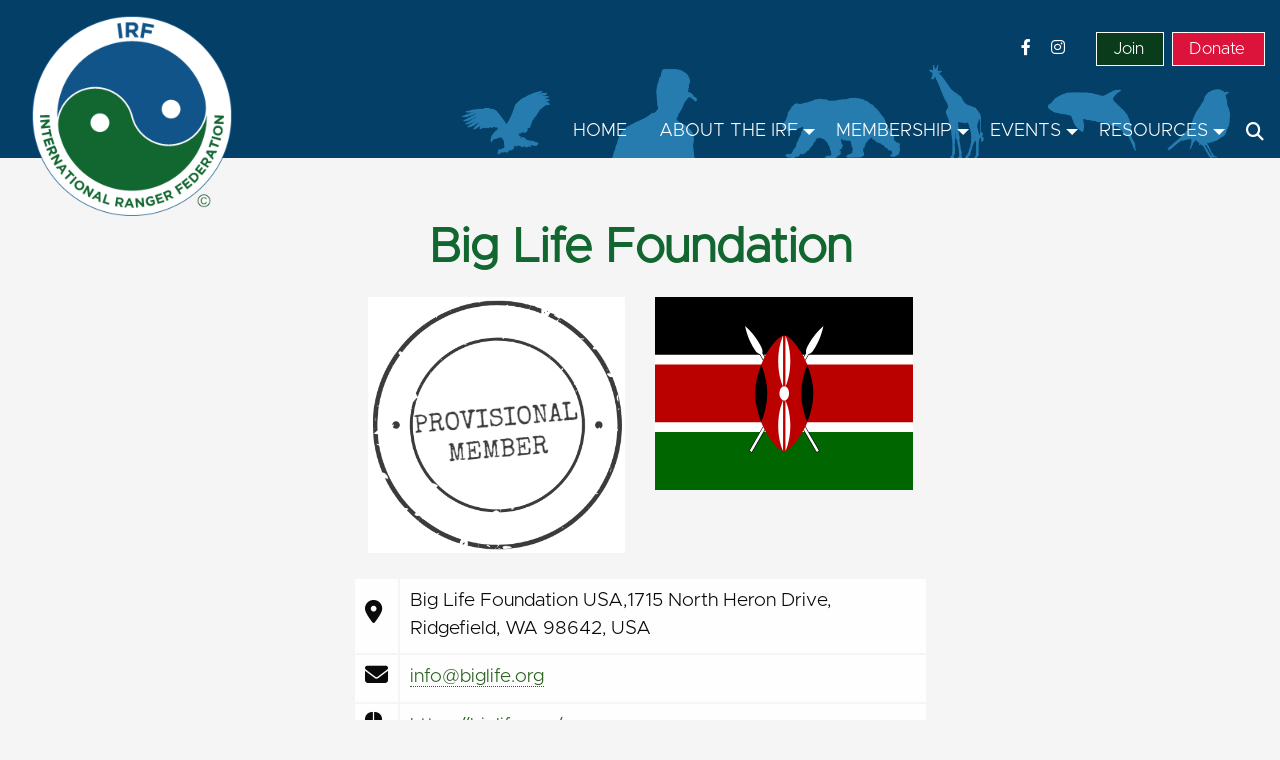

--- FILE ---
content_type: text/html; charset=UTF-8
request_url: https://www.internationalrangers.org/member/big-life-foundation/
body_size: 13495
content:
<!doctype html>
<html class="no-js" lang="en-GB" >
	<head>
		<meta charset="UTF-8" />
		<meta name="viewport" content="width=device-width, initial-scale=1.0" />

        <link href="https://fonts.googleapis.com/css?family=Lato" rel="stylesheet">

        <link rel="apple-touch-icon" sizes="57x57" href="https://www.internationalrangers.org/wp-content/themes/irf/dist/assets/images/icon/apple-icon-57x57.png">
        <link rel="apple-touch-icon" sizes="60x60" href="https://www.internationalrangers.org/wp-content/themes/irf/dist/assets/images/icon/apple-icon-60x60.png">
        <link rel="apple-touch-icon" sizes="72x72" href="https://www.internationalrangers.org/wp-content/themes/irf/dist/assets/images/icon/apple-icon-72x72.png">
        <link rel="apple-touch-icon" sizes="76x76" href="https://www.internationalrangers.org/wp-content/themes/irf/dist/assets/images/icon/apple-icon-76x76.png">
        <link rel="apple-touch-icon" sizes="114x114" href="https://www.internationalrangers.org/wp-content/themes/irf/dist/assets/images/icon/apple-icon-114x114.png">
        <link rel="apple-touch-icon" sizes="120x120" href="https://www.internationalrangers.org/wp-content/themes/irf/dist/assets/images/icon/apple-icon-120x120.png">
        <link rel="apple-touch-icon" sizes="144x144" href="https://www.internationalrangers.org/wp-content/themes/irf/dist/assets/images/icon/apple-icon-144x144.png">
        <link rel="apple-touch-icon" sizes="152x152" href="https://www.internationalrangers.org/wp-content/themes/irf/dist/assets/images/icon/apple-icon-152x152.png">
        <link rel="apple-touch-icon" sizes="180x180" href="https://www.internationalrangers.org/wp-content/themes/irf/dist/assets/images/icon/apple-icon-180x180.png">
        <link rel="icon" type="image/png" sizes="192x192"  href="https://www.internationalrangers.org/wp-content/themes/irf/dist/assets/images/icon/android-icon-192x192.png">
        <link rel="icon" type="image/png" sizes="32x32" href="https://www.internationalrangers.org/wp-content/themes/irf/dist/assets/images/icon/favicon-32x32.png">
        <link rel="icon" type="image/png" sizes="96x96" href="https://www.internationalrangers.org/wp-content/themes/irf/dist/assets/images/icon/favicon-96x96.png">
        <link rel="icon" type="image/png" sizes="16x16" href="https://www.internationalrangers.org/wp-content/themes/irf/dist/assets/images/icon/favicon-16x16.png">
        <link rel="manifest" href="https://www.internationalrangers.org/wp-content/themes/irf/dist/assets/images/icon/manifest.json">
        <meta name="msapplication-TileColor" content="#ffffff">
        <meta name="msapplication-TileImage" content="/ms-icon-144x144.png">
        <meta name="theme-color" content="#ffffff">


		<meta name='robots' content='index, follow, max-image-preview:large, max-snippet:-1, max-video-preview:-1' />

	<!-- This site is optimized with the Yoast SEO plugin v26.5 - https://yoast.com/wordpress/plugins/seo/ -->
	<title>Big Life Foundation - International Ranger Federation</title>
	<link rel="canonical" href="https://www.internationalrangers.org/member/big-life-foundation/" />
	<meta property="og:locale" content="en_GB" />
	<meta property="og:type" content="article" />
	<meta property="og:title" content="Big Life Foundation - International Ranger Federation" />
	<meta property="og:url" content="https://www.internationalrangers.org/member/big-life-foundation/" />
	<meta property="og:site_name" content="International Ranger Federation" />
	<meta property="article:publisher" content="https://www.facebook.com/InternationalRangerFederation/" />
	<meta name="twitter:card" content="summary_large_image" />
	<script type="application/ld+json" class="yoast-schema-graph">{"@context":"https://schema.org","@graph":[{"@type":"WebPage","@id":"https://www.internationalrangers.org/member/big-life-foundation/","url":"https://www.internationalrangers.org/member/big-life-foundation/","name":"Big Life Foundation - International Ranger Federation","isPartOf":{"@id":"https://www.internationalrangers.org/#website"},"datePublished":"2023-03-15T17:42:45+00:00","breadcrumb":{"@id":"https://www.internationalrangers.org/member/big-life-foundation/#breadcrumb"},"inLanguage":"en-GB","potentialAction":[{"@type":"ReadAction","target":["https://www.internationalrangers.org/member/big-life-foundation/"]}]},{"@type":"BreadcrumbList","@id":"https://www.internationalrangers.org/member/big-life-foundation/#breadcrumb","itemListElement":[{"@type":"ListItem","position":1,"name":"Home","item":"https://www.internationalrangers.org/"},{"@type":"ListItem","position":2,"name":"Big Life Foundation"}]},{"@type":"WebSite","@id":"https://www.internationalrangers.org/#website","url":"https://www.internationalrangers.org/","name":"International Ranger Federation","description":"The official body representing rangers around the world","publisher":{"@id":"https://www.internationalrangers.org/#organization"},"potentialAction":[{"@type":"SearchAction","target":{"@type":"EntryPoint","urlTemplate":"https://www.internationalrangers.org/?s={search_term_string}"},"query-input":{"@type":"PropertyValueSpecification","valueRequired":true,"valueName":"search_term_string"}}],"inLanguage":"en-GB"},{"@type":"Organization","@id":"https://www.internationalrangers.org/#organization","name":"International Ranger Federation","url":"https://www.internationalrangers.org/","logo":{"@type":"ImageObject","inLanguage":"en-GB","@id":"https://www.internationalrangers.org/#/schema/logo/image/","url":"https://www.internationalrangers.org/wp-content/uploads/2023/07/IRF_Logo_Square_Colour.jpg","contentUrl":"https://www.internationalrangers.org/wp-content/uploads/2023/07/IRF_Logo_Square_Colour.jpg","width":1392,"height":1403,"caption":"International Ranger Federation"},"image":{"@id":"https://www.internationalrangers.org/#/schema/logo/image/"},"sameAs":["https://www.facebook.com/InternationalRangerFederation/"]}]}</script>
	<!-- / Yoast SEO plugin. -->


<link rel='dns-prefetch' href='//ajax.googleapis.com' />
<link rel='dns-prefetch' href='//use.fontawesome.com' />
<link rel="alternate" title="oEmbed (JSON)" type="application/json+oembed" href="https://www.internationalrangers.org/wp-json/oembed/1.0/embed?url=https%3A%2F%2Fwww.internationalrangers.org%2Fmember%2Fbig-life-foundation%2F" />
<link rel="alternate" title="oEmbed (XML)" type="text/xml+oembed" href="https://www.internationalrangers.org/wp-json/oembed/1.0/embed?url=https%3A%2F%2Fwww.internationalrangers.org%2Fmember%2Fbig-life-foundation%2F&#038;format=xml" />
		<!-- This site uses the Google Analytics by MonsterInsights plugin v9.11.1 - Using Analytics tracking - https://www.monsterinsights.com/ -->
							<script src="//www.googletagmanager.com/gtag/js?id=G-VG75KRLB2K"  data-cfasync="false" data-wpfc-render="false" type="text/javascript" async></script>
			<script data-cfasync="false" data-wpfc-render="false" type="text/javascript">
				var mi_version = '9.11.1';
				var mi_track_user = true;
				var mi_no_track_reason = '';
								var MonsterInsightsDefaultLocations = {"page_location":"https:\/\/www.internationalrangers.org\/member\/big-life-foundation\/"};
								if ( typeof MonsterInsightsPrivacyGuardFilter === 'function' ) {
					var MonsterInsightsLocations = (typeof MonsterInsightsExcludeQuery === 'object') ? MonsterInsightsPrivacyGuardFilter( MonsterInsightsExcludeQuery ) : MonsterInsightsPrivacyGuardFilter( MonsterInsightsDefaultLocations );
				} else {
					var MonsterInsightsLocations = (typeof MonsterInsightsExcludeQuery === 'object') ? MonsterInsightsExcludeQuery : MonsterInsightsDefaultLocations;
				}

								var disableStrs = [
										'ga-disable-G-VG75KRLB2K',
									];

				/* Function to detect opted out users */
				function __gtagTrackerIsOptedOut() {
					for (var index = 0; index < disableStrs.length; index++) {
						if (document.cookie.indexOf(disableStrs[index] + '=true') > -1) {
							return true;
						}
					}

					return false;
				}

				/* Disable tracking if the opt-out cookie exists. */
				if (__gtagTrackerIsOptedOut()) {
					for (var index = 0; index < disableStrs.length; index++) {
						window[disableStrs[index]] = true;
					}
				}

				/* Opt-out function */
				function __gtagTrackerOptout() {
					for (var index = 0; index < disableStrs.length; index++) {
						document.cookie = disableStrs[index] + '=true; expires=Thu, 31 Dec 2099 23:59:59 UTC; path=/';
						window[disableStrs[index]] = true;
					}
				}

				if ('undefined' === typeof gaOptout) {
					function gaOptout() {
						__gtagTrackerOptout();
					}
				}
								window.dataLayer = window.dataLayer || [];

				window.MonsterInsightsDualTracker = {
					helpers: {},
					trackers: {},
				};
				if (mi_track_user) {
					function __gtagDataLayer() {
						dataLayer.push(arguments);
					}

					function __gtagTracker(type, name, parameters) {
						if (!parameters) {
							parameters = {};
						}

						if (parameters.send_to) {
							__gtagDataLayer.apply(null, arguments);
							return;
						}

						if (type === 'event') {
														parameters.send_to = monsterinsights_frontend.v4_id;
							var hookName = name;
							if (typeof parameters['event_category'] !== 'undefined') {
								hookName = parameters['event_category'] + ':' + name;
							}

							if (typeof MonsterInsightsDualTracker.trackers[hookName] !== 'undefined') {
								MonsterInsightsDualTracker.trackers[hookName](parameters);
							} else {
								__gtagDataLayer('event', name, parameters);
							}
							
						} else {
							__gtagDataLayer.apply(null, arguments);
						}
					}

					__gtagTracker('js', new Date());
					__gtagTracker('set', {
						'developer_id.dZGIzZG': true,
											});
					if ( MonsterInsightsLocations.page_location ) {
						__gtagTracker('set', MonsterInsightsLocations);
					}
										__gtagTracker('config', 'G-VG75KRLB2K', {"forceSSL":"true","link_attribution":"true"} );
										window.gtag = __gtagTracker;										(function () {
						/* https://developers.google.com/analytics/devguides/collection/analyticsjs/ */
						/* ga and __gaTracker compatibility shim. */
						var noopfn = function () {
							return null;
						};
						var newtracker = function () {
							return new Tracker();
						};
						var Tracker = function () {
							return null;
						};
						var p = Tracker.prototype;
						p.get = noopfn;
						p.set = noopfn;
						p.send = function () {
							var args = Array.prototype.slice.call(arguments);
							args.unshift('send');
							__gaTracker.apply(null, args);
						};
						var __gaTracker = function () {
							var len = arguments.length;
							if (len === 0) {
								return;
							}
							var f = arguments[len - 1];
							if (typeof f !== 'object' || f === null || typeof f.hitCallback !== 'function') {
								if ('send' === arguments[0]) {
									var hitConverted, hitObject = false, action;
									if ('event' === arguments[1]) {
										if ('undefined' !== typeof arguments[3]) {
											hitObject = {
												'eventAction': arguments[3],
												'eventCategory': arguments[2],
												'eventLabel': arguments[4],
												'value': arguments[5] ? arguments[5] : 1,
											}
										}
									}
									if ('pageview' === arguments[1]) {
										if ('undefined' !== typeof arguments[2]) {
											hitObject = {
												'eventAction': 'page_view',
												'page_path': arguments[2],
											}
										}
									}
									if (typeof arguments[2] === 'object') {
										hitObject = arguments[2];
									}
									if (typeof arguments[5] === 'object') {
										Object.assign(hitObject, arguments[5]);
									}
									if ('undefined' !== typeof arguments[1].hitType) {
										hitObject = arguments[1];
										if ('pageview' === hitObject.hitType) {
											hitObject.eventAction = 'page_view';
										}
									}
									if (hitObject) {
										action = 'timing' === arguments[1].hitType ? 'timing_complete' : hitObject.eventAction;
										hitConverted = mapArgs(hitObject);
										__gtagTracker('event', action, hitConverted);
									}
								}
								return;
							}

							function mapArgs(args) {
								var arg, hit = {};
								var gaMap = {
									'eventCategory': 'event_category',
									'eventAction': 'event_action',
									'eventLabel': 'event_label',
									'eventValue': 'event_value',
									'nonInteraction': 'non_interaction',
									'timingCategory': 'event_category',
									'timingVar': 'name',
									'timingValue': 'value',
									'timingLabel': 'event_label',
									'page': 'page_path',
									'location': 'page_location',
									'title': 'page_title',
									'referrer' : 'page_referrer',
								};
								for (arg in args) {
																		if (!(!args.hasOwnProperty(arg) || !gaMap.hasOwnProperty(arg))) {
										hit[gaMap[arg]] = args[arg];
									} else {
										hit[arg] = args[arg];
									}
								}
								return hit;
							}

							try {
								f.hitCallback();
							} catch (ex) {
							}
						};
						__gaTracker.create = newtracker;
						__gaTracker.getByName = newtracker;
						__gaTracker.getAll = function () {
							return [];
						};
						__gaTracker.remove = noopfn;
						__gaTracker.loaded = true;
						window['__gaTracker'] = __gaTracker;
					})();
									} else {
										console.log("");
					(function () {
						function __gtagTracker() {
							return null;
						}

						window['__gtagTracker'] = __gtagTracker;
						window['gtag'] = __gtagTracker;
					})();
									}
			</script>
							<!-- / Google Analytics by MonsterInsights -->
		<style id='wp-img-auto-sizes-contain-inline-css' type='text/css'>
img:is([sizes=auto i],[sizes^="auto," i]){contain-intrinsic-size:3000px 1500px}
/*# sourceURL=wp-img-auto-sizes-contain-inline-css */
</style>
<style id='wp-block-library-inline-css' type='text/css'>
:root{--wp-block-synced-color:#7a00df;--wp-block-synced-color--rgb:122,0,223;--wp-bound-block-color:var(--wp-block-synced-color);--wp-editor-canvas-background:#ddd;--wp-admin-theme-color:#007cba;--wp-admin-theme-color--rgb:0,124,186;--wp-admin-theme-color-darker-10:#006ba1;--wp-admin-theme-color-darker-10--rgb:0,107,160.5;--wp-admin-theme-color-darker-20:#005a87;--wp-admin-theme-color-darker-20--rgb:0,90,135;--wp-admin-border-width-focus:2px}@media (min-resolution:192dpi){:root{--wp-admin-border-width-focus:1.5px}}.wp-element-button{cursor:pointer}:root .has-very-light-gray-background-color{background-color:#eee}:root .has-very-dark-gray-background-color{background-color:#313131}:root .has-very-light-gray-color{color:#eee}:root .has-very-dark-gray-color{color:#313131}:root .has-vivid-green-cyan-to-vivid-cyan-blue-gradient-background{background:linear-gradient(135deg,#00d084,#0693e3)}:root .has-purple-crush-gradient-background{background:linear-gradient(135deg,#34e2e4,#4721fb 50%,#ab1dfe)}:root .has-hazy-dawn-gradient-background{background:linear-gradient(135deg,#faaca8,#dad0ec)}:root .has-subdued-olive-gradient-background{background:linear-gradient(135deg,#fafae1,#67a671)}:root .has-atomic-cream-gradient-background{background:linear-gradient(135deg,#fdd79a,#004a59)}:root .has-nightshade-gradient-background{background:linear-gradient(135deg,#330968,#31cdcf)}:root .has-midnight-gradient-background{background:linear-gradient(135deg,#020381,#2874fc)}:root{--wp--preset--font-size--normal:16px;--wp--preset--font-size--huge:42px}.has-regular-font-size{font-size:1em}.has-larger-font-size{font-size:2.625em}.has-normal-font-size{font-size:var(--wp--preset--font-size--normal)}.has-huge-font-size{font-size:var(--wp--preset--font-size--huge)}.has-text-align-center{text-align:center}.has-text-align-left{text-align:left}.has-text-align-right{text-align:right}.has-fit-text{white-space:nowrap!important}#end-resizable-editor-section{display:none}.aligncenter{clear:both}.items-justified-left{justify-content:flex-start}.items-justified-center{justify-content:center}.items-justified-right{justify-content:flex-end}.items-justified-space-between{justify-content:space-between}.screen-reader-text{border:0;clip-path:inset(50%);height:1px;margin:-1px;overflow:hidden;padding:0;position:absolute;width:1px;word-wrap:normal!important}.screen-reader-text:focus{background-color:#ddd;clip-path:none;color:#444;display:block;font-size:1em;height:auto;left:5px;line-height:normal;padding:15px 23px 14px;text-decoration:none;top:5px;width:auto;z-index:100000}html :where(.has-border-color){border-style:solid}html :where([style*=border-top-color]){border-top-style:solid}html :where([style*=border-right-color]){border-right-style:solid}html :where([style*=border-bottom-color]){border-bottom-style:solid}html :where([style*=border-left-color]){border-left-style:solid}html :where([style*=border-width]){border-style:solid}html :where([style*=border-top-width]){border-top-style:solid}html :where([style*=border-right-width]){border-right-style:solid}html :where([style*=border-bottom-width]){border-bottom-style:solid}html :where([style*=border-left-width]){border-left-style:solid}html :where(img[class*=wp-image-]){height:auto;max-width:100%}:where(figure){margin:0 0 1em}html :where(.is-position-sticky){--wp-admin--admin-bar--position-offset:var(--wp-admin--admin-bar--height,0px)}@media screen and (max-width:600px){html :where(.is-position-sticky){--wp-admin--admin-bar--position-offset:0px}}

/*# sourceURL=wp-block-library-inline-css */
</style><style id='wp-block-heading-inline-css' type='text/css'>
h1:where(.wp-block-heading).has-background,h2:where(.wp-block-heading).has-background,h3:where(.wp-block-heading).has-background,h4:where(.wp-block-heading).has-background,h5:where(.wp-block-heading).has-background,h6:where(.wp-block-heading).has-background{padding:1.25em 2.375em}h1.has-text-align-left[style*=writing-mode]:where([style*=vertical-lr]),h1.has-text-align-right[style*=writing-mode]:where([style*=vertical-rl]),h2.has-text-align-left[style*=writing-mode]:where([style*=vertical-lr]),h2.has-text-align-right[style*=writing-mode]:where([style*=vertical-rl]),h3.has-text-align-left[style*=writing-mode]:where([style*=vertical-lr]),h3.has-text-align-right[style*=writing-mode]:where([style*=vertical-rl]),h4.has-text-align-left[style*=writing-mode]:where([style*=vertical-lr]),h4.has-text-align-right[style*=writing-mode]:where([style*=vertical-rl]),h5.has-text-align-left[style*=writing-mode]:where([style*=vertical-lr]),h5.has-text-align-right[style*=writing-mode]:where([style*=vertical-rl]),h6.has-text-align-left[style*=writing-mode]:where([style*=vertical-lr]),h6.has-text-align-right[style*=writing-mode]:where([style*=vertical-rl]){rotate:180deg}
/*# sourceURL=https://www.internationalrangers.org/wp-includes/blocks/heading/style.min.css */
</style>
<style id='wp-block-image-inline-css' type='text/css'>
.wp-block-image>a,.wp-block-image>figure>a{display:inline-block}.wp-block-image img{box-sizing:border-box;height:auto;max-width:100%;vertical-align:bottom}@media not (prefers-reduced-motion){.wp-block-image img.hide{visibility:hidden}.wp-block-image img.show{animation:show-content-image .4s}}.wp-block-image[style*=border-radius] img,.wp-block-image[style*=border-radius]>a{border-radius:inherit}.wp-block-image.has-custom-border img{box-sizing:border-box}.wp-block-image.aligncenter{text-align:center}.wp-block-image.alignfull>a,.wp-block-image.alignwide>a{width:100%}.wp-block-image.alignfull img,.wp-block-image.alignwide img{height:auto;width:100%}.wp-block-image .aligncenter,.wp-block-image .alignleft,.wp-block-image .alignright,.wp-block-image.aligncenter,.wp-block-image.alignleft,.wp-block-image.alignright{display:table}.wp-block-image .aligncenter>figcaption,.wp-block-image .alignleft>figcaption,.wp-block-image .alignright>figcaption,.wp-block-image.aligncenter>figcaption,.wp-block-image.alignleft>figcaption,.wp-block-image.alignright>figcaption{caption-side:bottom;display:table-caption}.wp-block-image .alignleft{float:left;margin:.5em 1em .5em 0}.wp-block-image .alignright{float:right;margin:.5em 0 .5em 1em}.wp-block-image .aligncenter{margin-left:auto;margin-right:auto}.wp-block-image :where(figcaption){margin-bottom:1em;margin-top:.5em}.wp-block-image.is-style-circle-mask img{border-radius:9999px}@supports ((-webkit-mask-image:none) or (mask-image:none)) or (-webkit-mask-image:none){.wp-block-image.is-style-circle-mask img{border-radius:0;-webkit-mask-image:url('data:image/svg+xml;utf8,<svg viewBox="0 0 100 100" xmlns="http://www.w3.org/2000/svg"><circle cx="50" cy="50" r="50"/></svg>');mask-image:url('data:image/svg+xml;utf8,<svg viewBox="0 0 100 100" xmlns="http://www.w3.org/2000/svg"><circle cx="50" cy="50" r="50"/></svg>');mask-mode:alpha;-webkit-mask-position:center;mask-position:center;-webkit-mask-repeat:no-repeat;mask-repeat:no-repeat;-webkit-mask-size:contain;mask-size:contain}}:root :where(.wp-block-image.is-style-rounded img,.wp-block-image .is-style-rounded img){border-radius:9999px}.wp-block-image figure{margin:0}.wp-lightbox-container{display:flex;flex-direction:column;position:relative}.wp-lightbox-container img{cursor:zoom-in}.wp-lightbox-container img:hover+button{opacity:1}.wp-lightbox-container button{align-items:center;backdrop-filter:blur(16px) saturate(180%);background-color:#5a5a5a40;border:none;border-radius:4px;cursor:zoom-in;display:flex;height:20px;justify-content:center;opacity:0;padding:0;position:absolute;right:16px;text-align:center;top:16px;width:20px;z-index:100}@media not (prefers-reduced-motion){.wp-lightbox-container button{transition:opacity .2s ease}}.wp-lightbox-container button:focus-visible{outline:3px auto #5a5a5a40;outline:3px auto -webkit-focus-ring-color;outline-offset:3px}.wp-lightbox-container button:hover{cursor:pointer;opacity:1}.wp-lightbox-container button:focus{opacity:1}.wp-lightbox-container button:focus,.wp-lightbox-container button:hover,.wp-lightbox-container button:not(:hover):not(:active):not(.has-background){background-color:#5a5a5a40;border:none}.wp-lightbox-overlay{box-sizing:border-box;cursor:zoom-out;height:100vh;left:0;overflow:hidden;position:fixed;top:0;visibility:hidden;width:100%;z-index:100000}.wp-lightbox-overlay .close-button{align-items:center;cursor:pointer;display:flex;justify-content:center;min-height:40px;min-width:40px;padding:0;position:absolute;right:calc(env(safe-area-inset-right) + 16px);top:calc(env(safe-area-inset-top) + 16px);z-index:5000000}.wp-lightbox-overlay .close-button:focus,.wp-lightbox-overlay .close-button:hover,.wp-lightbox-overlay .close-button:not(:hover):not(:active):not(.has-background){background:none;border:none}.wp-lightbox-overlay .lightbox-image-container{height:var(--wp--lightbox-container-height);left:50%;overflow:hidden;position:absolute;top:50%;transform:translate(-50%,-50%);transform-origin:top left;width:var(--wp--lightbox-container-width);z-index:9999999999}.wp-lightbox-overlay .wp-block-image{align-items:center;box-sizing:border-box;display:flex;height:100%;justify-content:center;margin:0;position:relative;transform-origin:0 0;width:100%;z-index:3000000}.wp-lightbox-overlay .wp-block-image img{height:var(--wp--lightbox-image-height);min-height:var(--wp--lightbox-image-height);min-width:var(--wp--lightbox-image-width);width:var(--wp--lightbox-image-width)}.wp-lightbox-overlay .wp-block-image figcaption{display:none}.wp-lightbox-overlay button{background:none;border:none}.wp-lightbox-overlay .scrim{background-color:#fff;height:100%;opacity:.9;position:absolute;width:100%;z-index:2000000}.wp-lightbox-overlay.active{visibility:visible}@media not (prefers-reduced-motion){.wp-lightbox-overlay.active{animation:turn-on-visibility .25s both}.wp-lightbox-overlay.active img{animation:turn-on-visibility .35s both}.wp-lightbox-overlay.show-closing-animation:not(.active){animation:turn-off-visibility .35s both}.wp-lightbox-overlay.show-closing-animation:not(.active) img{animation:turn-off-visibility .25s both}.wp-lightbox-overlay.zoom.active{animation:none;opacity:1;visibility:visible}.wp-lightbox-overlay.zoom.active .lightbox-image-container{animation:lightbox-zoom-in .4s}.wp-lightbox-overlay.zoom.active .lightbox-image-container img{animation:none}.wp-lightbox-overlay.zoom.active .scrim{animation:turn-on-visibility .4s forwards}.wp-lightbox-overlay.zoom.show-closing-animation:not(.active){animation:none}.wp-lightbox-overlay.zoom.show-closing-animation:not(.active) .lightbox-image-container{animation:lightbox-zoom-out .4s}.wp-lightbox-overlay.zoom.show-closing-animation:not(.active) .lightbox-image-container img{animation:none}.wp-lightbox-overlay.zoom.show-closing-animation:not(.active) .scrim{animation:turn-off-visibility .4s forwards}}@keyframes show-content-image{0%{visibility:hidden}99%{visibility:hidden}to{visibility:visible}}@keyframes turn-on-visibility{0%{opacity:0}to{opacity:1}}@keyframes turn-off-visibility{0%{opacity:1;visibility:visible}99%{opacity:0;visibility:visible}to{opacity:0;visibility:hidden}}@keyframes lightbox-zoom-in{0%{transform:translate(calc((-100vw + var(--wp--lightbox-scrollbar-width))/2 + var(--wp--lightbox-initial-left-position)),calc(-50vh + var(--wp--lightbox-initial-top-position))) scale(var(--wp--lightbox-scale))}to{transform:translate(-50%,-50%) scale(1)}}@keyframes lightbox-zoom-out{0%{transform:translate(-50%,-50%) scale(1);visibility:visible}99%{visibility:visible}to{transform:translate(calc((-100vw + var(--wp--lightbox-scrollbar-width))/2 + var(--wp--lightbox-initial-left-position)),calc(-50vh + var(--wp--lightbox-initial-top-position))) scale(var(--wp--lightbox-scale));visibility:hidden}}
/*# sourceURL=https://www.internationalrangers.org/wp-includes/blocks/image/style.min.css */
</style>
<style id='wp-block-group-inline-css' type='text/css'>
.wp-block-group{box-sizing:border-box}:where(.wp-block-group.wp-block-group-is-layout-constrained){position:relative}
/*# sourceURL=https://www.internationalrangers.org/wp-includes/blocks/group/style.min.css */
</style>
<style id='global-styles-inline-css' type='text/css'>
:root{--wp--preset--aspect-ratio--square: 1;--wp--preset--aspect-ratio--4-3: 4/3;--wp--preset--aspect-ratio--3-4: 3/4;--wp--preset--aspect-ratio--3-2: 3/2;--wp--preset--aspect-ratio--2-3: 2/3;--wp--preset--aspect-ratio--16-9: 16/9;--wp--preset--aspect-ratio--9-16: 9/16;--wp--preset--color--black: #000000;--wp--preset--color--cyan-bluish-gray: #abb8c3;--wp--preset--color--white: #ffffff;--wp--preset--color--pale-pink: #f78da7;--wp--preset--color--vivid-red: #cf2e2e;--wp--preset--color--luminous-vivid-orange: #ff6900;--wp--preset--color--luminous-vivid-amber: #fcb900;--wp--preset--color--light-green-cyan: #7bdcb5;--wp--preset--color--vivid-green-cyan: #00d084;--wp--preset--color--pale-cyan-blue: #8ed1fc;--wp--preset--color--vivid-cyan-blue: #0693e3;--wp--preset--color--vivid-purple: #9b51e0;--wp--preset--color--primary: #1779ba;--wp--preset--color--secondary: #767676;--wp--preset--color--success: #3adb76;--wp--preset--color--warning: #ffae00;--wp--preset--color--alert: #cc4b37;--wp--preset--gradient--vivid-cyan-blue-to-vivid-purple: linear-gradient(135deg,rgb(6,147,227) 0%,rgb(155,81,224) 100%);--wp--preset--gradient--light-green-cyan-to-vivid-green-cyan: linear-gradient(135deg,rgb(122,220,180) 0%,rgb(0,208,130) 100%);--wp--preset--gradient--luminous-vivid-amber-to-luminous-vivid-orange: linear-gradient(135deg,rgb(252,185,0) 0%,rgb(255,105,0) 100%);--wp--preset--gradient--luminous-vivid-orange-to-vivid-red: linear-gradient(135deg,rgb(255,105,0) 0%,rgb(207,46,46) 100%);--wp--preset--gradient--very-light-gray-to-cyan-bluish-gray: linear-gradient(135deg,rgb(238,238,238) 0%,rgb(169,184,195) 100%);--wp--preset--gradient--cool-to-warm-spectrum: linear-gradient(135deg,rgb(74,234,220) 0%,rgb(151,120,209) 20%,rgb(207,42,186) 40%,rgb(238,44,130) 60%,rgb(251,105,98) 80%,rgb(254,248,76) 100%);--wp--preset--gradient--blush-light-purple: linear-gradient(135deg,rgb(255,206,236) 0%,rgb(152,150,240) 100%);--wp--preset--gradient--blush-bordeaux: linear-gradient(135deg,rgb(254,205,165) 0%,rgb(254,45,45) 50%,rgb(107,0,62) 100%);--wp--preset--gradient--luminous-dusk: linear-gradient(135deg,rgb(255,203,112) 0%,rgb(199,81,192) 50%,rgb(65,88,208) 100%);--wp--preset--gradient--pale-ocean: linear-gradient(135deg,rgb(255,245,203) 0%,rgb(182,227,212) 50%,rgb(51,167,181) 100%);--wp--preset--gradient--electric-grass: linear-gradient(135deg,rgb(202,248,128) 0%,rgb(113,206,126) 100%);--wp--preset--gradient--midnight: linear-gradient(135deg,rgb(2,3,129) 0%,rgb(40,116,252) 100%);--wp--preset--font-size--small: 13px;--wp--preset--font-size--medium: 20px;--wp--preset--font-size--large: 36px;--wp--preset--font-size--x-large: 42px;--wp--preset--spacing--20: 0.44rem;--wp--preset--spacing--30: 0.67rem;--wp--preset--spacing--40: 1rem;--wp--preset--spacing--50: 1.5rem;--wp--preset--spacing--60: 2.25rem;--wp--preset--spacing--70: 3.38rem;--wp--preset--spacing--80: 5.06rem;--wp--preset--shadow--natural: 6px 6px 9px rgba(0, 0, 0, 0.2);--wp--preset--shadow--deep: 12px 12px 50px rgba(0, 0, 0, 0.4);--wp--preset--shadow--sharp: 6px 6px 0px rgba(0, 0, 0, 0.2);--wp--preset--shadow--outlined: 6px 6px 0px -3px rgb(255, 255, 255), 6px 6px rgb(0, 0, 0);--wp--preset--shadow--crisp: 6px 6px 0px rgb(0, 0, 0);}:where(.is-layout-flex){gap: 0.5em;}:where(.is-layout-grid){gap: 0.5em;}body .is-layout-flex{display: flex;}.is-layout-flex{flex-wrap: wrap;align-items: center;}.is-layout-flex > :is(*, div){margin: 0;}body .is-layout-grid{display: grid;}.is-layout-grid > :is(*, div){margin: 0;}:where(.wp-block-columns.is-layout-flex){gap: 2em;}:where(.wp-block-columns.is-layout-grid){gap: 2em;}:where(.wp-block-post-template.is-layout-flex){gap: 1.25em;}:where(.wp-block-post-template.is-layout-grid){gap: 1.25em;}.has-black-color{color: var(--wp--preset--color--black) !important;}.has-cyan-bluish-gray-color{color: var(--wp--preset--color--cyan-bluish-gray) !important;}.has-white-color{color: var(--wp--preset--color--white) !important;}.has-pale-pink-color{color: var(--wp--preset--color--pale-pink) !important;}.has-vivid-red-color{color: var(--wp--preset--color--vivid-red) !important;}.has-luminous-vivid-orange-color{color: var(--wp--preset--color--luminous-vivid-orange) !important;}.has-luminous-vivid-amber-color{color: var(--wp--preset--color--luminous-vivid-amber) !important;}.has-light-green-cyan-color{color: var(--wp--preset--color--light-green-cyan) !important;}.has-vivid-green-cyan-color{color: var(--wp--preset--color--vivid-green-cyan) !important;}.has-pale-cyan-blue-color{color: var(--wp--preset--color--pale-cyan-blue) !important;}.has-vivid-cyan-blue-color{color: var(--wp--preset--color--vivid-cyan-blue) !important;}.has-vivid-purple-color{color: var(--wp--preset--color--vivid-purple) !important;}.has-black-background-color{background-color: var(--wp--preset--color--black) !important;}.has-cyan-bluish-gray-background-color{background-color: var(--wp--preset--color--cyan-bluish-gray) !important;}.has-white-background-color{background-color: var(--wp--preset--color--white) !important;}.has-pale-pink-background-color{background-color: var(--wp--preset--color--pale-pink) !important;}.has-vivid-red-background-color{background-color: var(--wp--preset--color--vivid-red) !important;}.has-luminous-vivid-orange-background-color{background-color: var(--wp--preset--color--luminous-vivid-orange) !important;}.has-luminous-vivid-amber-background-color{background-color: var(--wp--preset--color--luminous-vivid-amber) !important;}.has-light-green-cyan-background-color{background-color: var(--wp--preset--color--light-green-cyan) !important;}.has-vivid-green-cyan-background-color{background-color: var(--wp--preset--color--vivid-green-cyan) !important;}.has-pale-cyan-blue-background-color{background-color: var(--wp--preset--color--pale-cyan-blue) !important;}.has-vivid-cyan-blue-background-color{background-color: var(--wp--preset--color--vivid-cyan-blue) !important;}.has-vivid-purple-background-color{background-color: var(--wp--preset--color--vivid-purple) !important;}.has-black-border-color{border-color: var(--wp--preset--color--black) !important;}.has-cyan-bluish-gray-border-color{border-color: var(--wp--preset--color--cyan-bluish-gray) !important;}.has-white-border-color{border-color: var(--wp--preset--color--white) !important;}.has-pale-pink-border-color{border-color: var(--wp--preset--color--pale-pink) !important;}.has-vivid-red-border-color{border-color: var(--wp--preset--color--vivid-red) !important;}.has-luminous-vivid-orange-border-color{border-color: var(--wp--preset--color--luminous-vivid-orange) !important;}.has-luminous-vivid-amber-border-color{border-color: var(--wp--preset--color--luminous-vivid-amber) !important;}.has-light-green-cyan-border-color{border-color: var(--wp--preset--color--light-green-cyan) !important;}.has-vivid-green-cyan-border-color{border-color: var(--wp--preset--color--vivid-green-cyan) !important;}.has-pale-cyan-blue-border-color{border-color: var(--wp--preset--color--pale-cyan-blue) !important;}.has-vivid-cyan-blue-border-color{border-color: var(--wp--preset--color--vivid-cyan-blue) !important;}.has-vivid-purple-border-color{border-color: var(--wp--preset--color--vivid-purple) !important;}.has-vivid-cyan-blue-to-vivid-purple-gradient-background{background: var(--wp--preset--gradient--vivid-cyan-blue-to-vivid-purple) !important;}.has-light-green-cyan-to-vivid-green-cyan-gradient-background{background: var(--wp--preset--gradient--light-green-cyan-to-vivid-green-cyan) !important;}.has-luminous-vivid-amber-to-luminous-vivid-orange-gradient-background{background: var(--wp--preset--gradient--luminous-vivid-amber-to-luminous-vivid-orange) !important;}.has-luminous-vivid-orange-to-vivid-red-gradient-background{background: var(--wp--preset--gradient--luminous-vivid-orange-to-vivid-red) !important;}.has-very-light-gray-to-cyan-bluish-gray-gradient-background{background: var(--wp--preset--gradient--very-light-gray-to-cyan-bluish-gray) !important;}.has-cool-to-warm-spectrum-gradient-background{background: var(--wp--preset--gradient--cool-to-warm-spectrum) !important;}.has-blush-light-purple-gradient-background{background: var(--wp--preset--gradient--blush-light-purple) !important;}.has-blush-bordeaux-gradient-background{background: var(--wp--preset--gradient--blush-bordeaux) !important;}.has-luminous-dusk-gradient-background{background: var(--wp--preset--gradient--luminous-dusk) !important;}.has-pale-ocean-gradient-background{background: var(--wp--preset--gradient--pale-ocean) !important;}.has-electric-grass-gradient-background{background: var(--wp--preset--gradient--electric-grass) !important;}.has-midnight-gradient-background{background: var(--wp--preset--gradient--midnight) !important;}.has-small-font-size{font-size: var(--wp--preset--font-size--small) !important;}.has-medium-font-size{font-size: var(--wp--preset--font-size--medium) !important;}.has-large-font-size{font-size: var(--wp--preset--font-size--large) !important;}.has-x-large-font-size{font-size: var(--wp--preset--font-size--x-large) !important;}
/*# sourceURL=global-styles-inline-css */
</style>
<style id='core-block-supports-inline-css' type='text/css'>
.wp-container-core-group-is-layout-8cf370e7{flex-direction:column;align-items:flex-start;}
/*# sourceURL=core-block-supports-inline-css */
</style>

<style id='classic-theme-styles-inline-css' type='text/css'>
/*! This file is auto-generated */
.wp-block-button__link{color:#fff;background-color:#32373c;border-radius:9999px;box-shadow:none;text-decoration:none;padding:calc(.667em + 2px) calc(1.333em + 2px);font-size:1.125em}.wp-block-file__button{background:#32373c;color:#fff;text-decoration:none}
/*# sourceURL=/wp-includes/css/classic-themes.min.css */
</style>
<link rel='stylesheet' id='main-stylesheet-css' href='https://www.internationalrangers.org/wp-content/themes/irf/dist/assets/css/app.css?ver=20250019' type='text/css' media='all' />
<link rel='stylesheet' id='fontawesome-css' href='https://use.fontawesome.com/releases/v6.4.2/css/all.css?ver=6.9' type='text/css' media='all' />
<link rel='stylesheet' id='slider-pro-css' href='https://www.internationalrangers.org/wp-content/themes/irf/other/css/slider-pro.min.css?ver=2.10.4' type='text/css' media='all' />
<link rel='stylesheet' id='simple-lightbox-css' href='https://www.internationalrangers.org/wp-content/themes/irf/other/css/simpleLightbox.min.css?ver=2.10.4' type='text/css' media='all' />
<script type="text/javascript" src="https://www.internationalrangers.org/wp-content/plugins/google-analytics-for-wordpress/assets/js/frontend-gtag.min.js?ver=9.11.1" id="monsterinsights-frontend-script-js" async="async" data-wp-strategy="async"></script>
<script data-cfasync="false" data-wpfc-render="false" type="text/javascript" id='monsterinsights-frontend-script-js-extra'>/* <![CDATA[ */
var monsterinsights_frontend = {"js_events_tracking":"true","download_extensions":"doc,pdf,ppt,zip,xls,docx,pptx,xlsx","inbound_paths":"[{\"path\":\"\\\/go\\\/\",\"label\":\"affiliate\"},{\"path\":\"\\\/recommend\\\/\",\"label\":\"affiliate\"}]","home_url":"https:\/\/www.internationalrangers.org","hash_tracking":"false","v4_id":"G-VG75KRLB2K"};/* ]]> */
</script>
<script type="text/javascript" src="https://ajax.googleapis.com/ajax/libs/jquery/3.2.1/jquery.min.js?ver=3.2.1" id="jquery-js"></script>
<link rel="https://api.w.org/" href="https://www.internationalrangers.org/wp-json/" /><meta name="cdp-version" content="1.5.0" />

    <link rel="preconnect" href="https://fonts.googleapis.com">
    <link rel="preconnect" href="https://fonts.gstatic.com" crossorigin>
    <link href="https://fonts.googleapis.com/css?family=Montserrat:100,300,400,600,800&display=swap" rel="stylesheet">        
    <link href="https://fonts.googleapis.com/css?family=Poppins:100,300,400,600,800&display=swap" rel="stylesheet">        
    <link href="https://fonts.googleapis.com/css2?family=Over+the+Rainbow&display=swap" rel="stylesheet">

    <link rel='stylesheet' id='su-shortcodes-css' href='https://www.internationalrangers.org/wp-content/plugins/shortcodes-ultimate/includes/css/shortcodes.css?ver=5.12.5' type='text/css' media='all' />
</head>

        
	<body class="wp-singular member-template-default single single-member postid-622 wp-theme-irf offcanvas">

			
<nav class="mobile-off-canvas-menu off-canvas position-left" id="off-canvas-menu" data-off-canvas data-auto-focus="false" role="navigation">
	<ul id="menu-main" class="vertical menu" data-accordion-menu data-submenu-toggle="true"><li id="menu-item-33" class="menu-item menu-item-type-post_type menu-item-object-page menu-item-home menu-item-33"><a href="https://www.internationalrangers.org/">Home</a></li>
<li id="menu-item-1264" class="menu-item menu-item-type-custom menu-item-object-custom menu-item-has-children menu-item-1264"><a href="#">About the IRF</a>
<ul class="vertical nested menu">
	<li id="menu-item-2202" class="menu-item menu-item-type-post_type menu-item-object-page menu-item-2202"><a href="https://www.internationalrangers.org/origins-of-the-irf/">Origins of the IRF</a></li>
	<li id="menu-item-2767" class="menu-item menu-item-type-post_type menu-item-object-page menu-item-2767"><a href="https://www.internationalrangers.org/irf-strategic-plan/">IRF 2030 STRATEGIC PLAN</a></li>
	<li id="menu-item-2197" class="menu-item menu-item-type-post_type menu-item-object-page menu-item-2197"><a href="https://www.internationalrangers.org/irf-governance/">IRF Governance</a></li>
	<li id="menu-item-1263" class="menu-item menu-item-type-post_type menu-item-object-page menu-item-1263"><a href="https://www.internationalrangers.org/irf-board-of-directors-and-team/">IRF Board of Directors and Team</a></li>
	<li id="menu-item-1227" class="menu-item menu-item-type-post_type menu-item-object-page menu-item-1227"><a href="https://www.internationalrangers.org/irf-partners/">IRF Partners</a></li>
</ul>
</li>
<li id="menu-item-1265" class="menu-item menu-item-type-custom menu-item-object-custom menu-item-has-children menu-item-1265"><a href="#">Membership</a>
<ul class="vertical nested menu">
	<li id="menu-item-1267" class="menu-item menu-item-type-post_type menu-item-object-page menu-item-1267"><a href="https://www.internationalrangers.org/join/">Membership</a></li>
	<li id="menu-item-1126" class="menu-item menu-item-type-post_type menu-item-object-page menu-item-1126"><a href="https://www.internationalrangers.org/member-organisations/">Our Members</a></li>
	<li id="menu-item-1135" class="menu-item menu-item-type-post_type menu-item-object-page menu-item-1135"><a href="https://www.internationalrangers.org/membership-applications-and-dues/">Membership Applications and Fees</a></li>
</ul>
</li>
<li id="menu-item-1254" class="menu-item menu-item-type-custom menu-item-object-custom menu-item-has-children menu-item-1254"><a href="#">Events</a>
<ul class="vertical nested menu">
	<li id="menu-item-3149" class="menu-item menu-item-type-post_type menu-item-object-page menu-item-3149"><a href="https://www.internationalrangers.org/world-ranger-day-2025/">2025 World Ranger Day</a></li>
	<li id="menu-item-2493" class="menu-item menu-item-type-post_type menu-item-object-page menu-item-2493"><a href="https://www.internationalrangers.org/world-ranger-day/">World Ranger Day</a></li>
	<li id="menu-item-92" class="menu-item menu-item-type-post_type menu-item-object-page menu-item-92"><a href="https://www.internationalrangers.org/world-ranger-congress/">IRF World Ranger Congress</a></li>
	<li id="menu-item-93" class="menu-item menu-item-type-post_type menu-item-object-page menu-item-93"><a href="https://www.internationalrangers.org/international-ranger-awards/">International Ranger Awards</a></li>
	<li id="menu-item-1392" class="menu-item menu-item-type-post_type menu-item-object-page menu-item-1392"><a href="https://www.internationalrangers.org/ranger-roundtables-draft/">Ranger Roundtable</a></li>
	<li id="menu-item-2703" class="menu-item menu-item-type-post_type menu-item-object-page menu-item-2703"><a href="https://www.internationalrangers.org/agm/">Annual General Meeting (AGM)</a></li>
</ul>
</li>
<li id="menu-item-1270" class="menu-item menu-item-type-custom menu-item-object-custom menu-item-has-children menu-item-1270"><a href="#">Resources</a>
<ul class="vertical nested menu">
	<li id="menu-item-2188" class="menu-item menu-item-type-post_type menu-item-object-page menu-item-2188"><a href="https://www.internationalrangers.org/state-of-the-ranger/">State of the Ranger Report &#8211; Volume 2</a></li>
	<li id="menu-item-3390" class="menu-item menu-item-type-post_type menu-item-object-page menu-item-3390"><a href="https://www.internationalrangers.org/women-rangers/">Women Rangers</a></li>
	<li id="menu-item-2418" class="menu-item menu-item-type-post_type menu-item-object-page menu-item-2418"><a href="https://www.internationalrangers.org/world-ranger-congress-declarations/">IRF World Ranger Congress Declarations</a></li>
	<li id="menu-item-2183" class="menu-item menu-item-type-post_type menu-item-object-page menu-item-2183"><a href="https://www.internationalrangers.org/year-in-review-reports/">Year in Review Reports</a></li>
	<li id="menu-item-72" class="menu-item menu-item-type-post_type menu-item-object-page menu-item-72"><a href="https://www.internationalrangers.org/resources/">Resources</a></li>
	<li id="menu-item-956" class="menu-item menu-item-type-taxonomy menu-item-object-resource_category menu-item-956"><a href="https://www.internationalrangers.org/resource-category/videos/">Videos</a></li>
	<li id="menu-item-3215" class="menu-item menu-item-type-post_type menu-item-object-page current_page_parent menu-item-3215"><a href="https://www.internationalrangers.org/tributes/">Tributes</a></li>
</ul>
</li>
</ul></nav>

<div class="off-canvas-content" data-off-canvas-content>
	


    


	<header class="site-header" role="banner">


        
		<div class="site-title-bar title-bar" >
			<div class="title-bar-left">
				<button aria-label="Main Menu" class="menu-icon" type="button" data-toggle="off-canvas-menu"></button>
				<span class="site-mobile-title title-bar-title" data-toggle="off-canvas-menu">
					 MENU
				</span>
			</div>
		</div>



        
        <a class="skip-main" href="#irfMain">Skip to main content</a>
        <div class="text-center above-nav">
            <div class="hide-for-medium">
                <div class="grid-x">
                    <div class="cell small-12 text-center top-right">
                                                &nbsp;
						   
						    <a class="social-icon facebook" href="https://www.facebook.com/InternationalRangerFederation/"><i class="fab fa-facebook-f fa-fw"></i></a>                        
					                            &nbsp;
						   
						    <a class="social-icon instagram" href="https://www.instagram.com/int_ranger_fed/"><i class="fab fa-instagram fa-fw"></i></a>
					                            <a class="join button" href="https://www.internationalrangers.org/join">Join</a>
                        <a class="join donate button" href="https://www.paypal.com/donate/?hosted_button_id=3QMZ8RXGJFPF2">Donate</a>
                    </div>   
                    <div class="cell small-12 text-center">
                        <img class="hide-for-medium" src="https://www.internationalrangers.org/wp-content/themes/irf/dist/assets/images/logo-200x200c.png" alt="Internation Rangers Federation logo">                        
                    </div>    
                </div>   
            </div>
            
            <div class="fixed-container text-center medium-text-left">
                <a href="https://www.internationalrangers.org/">
                    <img class="larger show-for-medium" src="https://www.internationalrangers.org/wp-content/themes/irf/dist/assets/images/logo-200x200c.png" alt="Internation Rangers Federation logo">
                </a>
            </div>
            <div class="grid-x grid-padding-x relative-container show-for-medium" >



                <div class="cell small-12 text-right top-right show-for-large">
                                                            
                    &nbsp;
                                        &nbsp;
										   
										    <a class="social-icon facebook" href="https://www.facebook.com/InternationalRangerFederation/"><i class="fab fa-facebook-f fa-fw"></i></a>                        
										                    &nbsp;
										   
										    <a class="social-icon instagram" href="https://www.instagram.com/int_ranger_fed/"><i class="fab fa-instagram fa-fw"></i></a>
										
                    <a class="join button" href="https://www.internationalrangers.org/join">Join</a>&nbsp;&nbsp;<a class="donate button" href="https://www.paypal.com/donate/?hosted_button_id=3QMZ8RXGJFPF2">Donate</a>
                </div>

            </div>
		    <nav class="site-navigation top-bar align-right" role="navigation">
			      <div class="top-bar-right" style="margin-left:0 !important">
				    <ul id="menu-main-1" class="dropdown menu text-center desktop-menu menu align-center" data-dropdown-menu><li class="menu-item menu-item-type-post_type menu-item-object-page menu-item-home menu-item-33"><a href="https://www.internationalrangers.org/">Home</a></li>
<li class="menu-item menu-item-type-custom menu-item-object-custom menu-item-has-children menu-item-1264"><a href="#">About the IRF</a>
<ul class="dropdown menu vertical" data-toggle>
	<li class="menu-item menu-item-type-post_type menu-item-object-page menu-item-2202"><a href="https://www.internationalrangers.org/origins-of-the-irf/">Origins of the IRF</a></li>
	<li class="menu-item menu-item-type-post_type menu-item-object-page menu-item-2767"><a href="https://www.internationalrangers.org/irf-strategic-plan/">IRF 2030 STRATEGIC PLAN</a></li>
	<li class="menu-item menu-item-type-post_type menu-item-object-page menu-item-2197"><a href="https://www.internationalrangers.org/irf-governance/">IRF Governance</a></li>
	<li class="menu-item menu-item-type-post_type menu-item-object-page menu-item-1263"><a href="https://www.internationalrangers.org/irf-board-of-directors-and-team/">IRF Board of Directors and Team</a></li>
	<li class="menu-item menu-item-type-post_type menu-item-object-page menu-item-1227"><a href="https://www.internationalrangers.org/irf-partners/">IRF Partners</a></li>
</ul>
</li>
<li class="menu-item menu-item-type-custom menu-item-object-custom menu-item-has-children menu-item-1265"><a href="#">Membership</a>
<ul class="dropdown menu vertical" data-toggle>
	<li class="menu-item menu-item-type-post_type menu-item-object-page menu-item-1267"><a href="https://www.internationalrangers.org/join/">Membership</a></li>
	<li class="menu-item menu-item-type-post_type menu-item-object-page menu-item-1126"><a href="https://www.internationalrangers.org/member-organisations/">Our Members</a></li>
	<li class="menu-item menu-item-type-post_type menu-item-object-page menu-item-1135"><a href="https://www.internationalrangers.org/membership-applications-and-dues/">Membership Applications and Fees</a></li>
</ul>
</li>
<li class="menu-item menu-item-type-custom menu-item-object-custom menu-item-has-children menu-item-1254"><a href="#">Events</a>
<ul class="dropdown menu vertical" data-toggle>
	<li class="menu-item menu-item-type-post_type menu-item-object-page menu-item-3149"><a href="https://www.internationalrangers.org/world-ranger-day-2025/">2025 World Ranger Day</a></li>
	<li class="menu-item menu-item-type-post_type menu-item-object-page menu-item-2493"><a href="https://www.internationalrangers.org/world-ranger-day/">World Ranger Day</a></li>
	<li class="menu-item menu-item-type-post_type menu-item-object-page menu-item-92"><a href="https://www.internationalrangers.org/world-ranger-congress/">IRF World Ranger Congress</a></li>
	<li class="menu-item menu-item-type-post_type menu-item-object-page menu-item-93"><a href="https://www.internationalrangers.org/international-ranger-awards/">International Ranger Awards</a></li>
	<li class="menu-item menu-item-type-post_type menu-item-object-page menu-item-1392"><a href="https://www.internationalrangers.org/ranger-roundtables-draft/">Ranger Roundtable</a></li>
	<li class="menu-item menu-item-type-post_type menu-item-object-page menu-item-2703"><a href="https://www.internationalrangers.org/agm/">Annual General Meeting (AGM)</a></li>
</ul>
</li>
<li class="menu-item menu-item-type-custom menu-item-object-custom menu-item-has-children menu-item-1270"><a href="#">Resources</a>
<ul class="dropdown menu vertical" data-toggle>
	<li class="menu-item menu-item-type-post_type menu-item-object-page menu-item-2188"><a href="https://www.internationalrangers.org/state-of-the-ranger/">State of the Ranger Report &#8211; Volume 2</a></li>
	<li class="menu-item menu-item-type-post_type menu-item-object-page menu-item-3390"><a href="https://www.internationalrangers.org/women-rangers/">Women Rangers</a></li>
	<li class="menu-item menu-item-type-post_type menu-item-object-page menu-item-2418"><a href="https://www.internationalrangers.org/world-ranger-congress-declarations/">IRF World Ranger Congress Declarations</a></li>
	<li class="menu-item menu-item-type-post_type menu-item-object-page menu-item-2183"><a href="https://www.internationalrangers.org/year-in-review-reports/">Year in Review Reports</a></li>
	<li class="menu-item menu-item-type-post_type menu-item-object-page menu-item-72"><a href="https://www.internationalrangers.org/resources/">Resources</a></li>
	<li class="menu-item menu-item-type-taxonomy menu-item-object-resource_category menu-item-956"><a href="https://www.internationalrangers.org/resource-category/videos/">Videos</a></li>
	<li class="menu-item menu-item-type-post_type menu-item-object-page current_page_parent menu-item-3215"><a href="https://www.internationalrangers.org/tributes/">Tributes</a></li>
</ul>
</li>

                                        <li class="pseudo-menu"><a href="https://www.internationalrangers.org/search"><i class="fas fa-search" aria-hidden="true"></i><span class="show-for-sr">Search</span></a></li></ul>
				                                      
			      </div>
		    </nav>

        </div>



	</header>

<script>
jQuery(document).ready(function($){

  if (!$.cookie('WBSLReadNotification3')) {
    $('#wbsl-notification-bar').addClass('visible');
  } else {
    $('body').removeClass('has-notification-bar');
  }


  $('.bar-exit').click(function () {
    $('#wbsl-notification-bar').removeClass('visible');
    $('body').removeClass('has-notification-bar');
    $.cookie('WBSLReadNotification3', true, { path: "/", expires: 728 });
  })
  
});
    
</script>

<div id="margin-for-header"></div>

<!--    <div id="margin-for-no-featured-img"></div>
-->
<div id="irfMain" class="main-container">
    <div class="main-grid">
        <main class="main-content-full-width">
						<div class='header-space'></div>

            <div class="grid-x">
                <div class="cell small-12 medium-6 medium-offset-3 text-center">
                    <nav aria-label="You are here:" role="navigation">
</nav>
                                        <article id="post-622" class="post-622 member type-member status-publish hentry member_region-africa">
	<header>
		<h1 class="entry-title tangle">Big Life Foundation</h1>
	</header>

    <div class="entry-content">
			</div>

</article>
                    

                    <div class="grid-x grid-padding-x">
                        <div class="cell small-12 medium-6">
                            <img src="https://www.internationalrangers.org/wp-content/themes/irf/dist/assets/images/stamp-provisional.png" height="80"/>
                        </div>
                        <div class="cell small-12 medium-6">
                                                            <img src="https://www.internationalrangers.org/wp-content/themes/irf/flags/ke.svg" />
                                                        
                        </div>
                    </div>
                    <br />
                    <table class="text-left" style="">

                                                <tr>
                            <td width="1" class="text-left">
                                <i class="fas fa-map-marker-alt"></i>
                            </td>
                            <td>
                                Big Life Foundation USA,1715 North Heron Drive, Ridgefield, WA 98642, USA                            </td>
                        </tr>
                        

                                                <tr>
                            <td width="1" class="text-left">
                                <i class="fas fa-envelope"></i>
                            </td>
                            <td>
                                                                    <a href="mailto:info@biglife.org">info@biglife.org</a>
                                                            </td>
                        </tr>
                        
                                                <tr>
                            <td width="1" class="text-left">
                                <i class="fas fa-mouse"></i>
                            </td>
                            <td>
                                                                <a href="https://biglife.org/">
                                    https://biglife.org/                                </a>
                                                            </td>
                        </tr>
                        
                                                <tr>
                            <td width="1" class="text-left">
                                <i class="fab fa-facebook"></i>
                            </td>
                            <td>
                                                                <a href="https://www.facebook.com/biglifefoundation/">
                                    https://www.facebook.com/biglifefoundation/                                </a>
                                                                
                            </td>
                        </tr>
                        
                        


                        



                    </table>

                </div>
            </div>   
        </main>

      

    </div>
</div>
<br />
<div class="add-trapezoid-spacer"></div>

<script src="https://www.internationalrangers.org/wp-content/themes/irf/other/js/classie.js"></script>
<script>
function init() {
    
    window.addEventListener('scroll', function(e){
        var distanceY = window.pageYOffset || document.documentElement.scrollTop,
            shrinkOn = 200,
            header = document.querySelector("header");
        if (distanceY > shrinkOn) {
            classie.add(header,"smaller");
        } else {
            if (classie.has(header,"smaller")) {
                classie.remove(header,"smaller");
            }
        }
    });
}
  window.onload = init();

    


</script>

<footer class="footer">
    <div class="footer-widgets-container ">        
        <div class="footer-widgets-trapezoid"></div>

        <div class="grid-x grid-padding-x ">
            <div class="cell small-12">            
                <div class="footer-grid">            
                    <section id="block-4" class="widget widget_block">
<div class="wp-block-group is-vertical is-layout-flex wp-container-core-group-is-layout-8cf370e7 wp-block-group-is-layout-flex">
<h4 class="wp-block-heading has-text-align-center"><strong>Working in association with</strong></h4>


<div class="wp-block-image is-style-default">
<figure class="aligncenter size-large is-resized"><a href="https://www.ursa4rangers.org/" target="_blank" rel=" noreferrer noopener"><img loading="lazy" decoding="async" width="1024" height="605" src="http://www.internationalrangers.org/wp-content/uploads/2023/07/Screen-Shot-2023-07-20-at-9.14.43-pm-1024x605.png" alt="" class="wp-image-1118" style="aspect-ratio:1.6916299559471366;width:194px;height:auto" srcset="https://www.internationalrangers.org/wp-content/uploads/2023/07/Screen-Shot-2023-07-20-at-9.14.43-pm-1024x605.png 1024w, https://www.internationalrangers.org/wp-content/uploads/2023/07/Screen-Shot-2023-07-20-at-9.14.43-pm-300x177.png 300w, https://www.internationalrangers.org/wp-content/uploads/2023/07/Screen-Shot-2023-07-20-at-9.14.43-pm-768x454.png 768w, https://www.internationalrangers.org/wp-content/uploads/2023/07/Screen-Shot-2023-07-20-at-9.14.43-pm-640x378.png 640w, https://www.internationalrangers.org/wp-content/uploads/2023/07/Screen-Shot-2023-07-20-at-9.14.43-pm-1200x710.png 1200w, https://www.internationalrangers.org/wp-content/uploads/2023/07/Screen-Shot-2023-07-20-at-9.14.43-pm.png 1238w" sizes="auto, (max-width: 639px) 98vw, (max-width: 1199px) 64vw, 770px" /></a></figure>
</div>

<div class="wp-block-image is-style-default">
<figure class="aligncenter size-large is-resized"><a href="https://thingreenline.org.au/" target="_blank" rel=" noreferrer noopener"><img loading="lazy" decoding="async" width="1024" height="474" src="http://www.internationalrangers.org/wp-content/uploads/2023/07/TGL-Logo-Tagline-Green-Reverse-1024x474.png" alt="" class="wp-image-1117" style="width:196px;height:auto" srcset="https://www.internationalrangers.org/wp-content/uploads/2023/07/TGL-Logo-Tagline-Green-Reverse-1024x474.png 1024w, https://www.internationalrangers.org/wp-content/uploads/2023/07/TGL-Logo-Tagline-Green-Reverse-300x139.png 300w, https://www.internationalrangers.org/wp-content/uploads/2023/07/TGL-Logo-Tagline-Green-Reverse-768x356.png 768w, https://www.internationalrangers.org/wp-content/uploads/2023/07/TGL-Logo-Tagline-Green-Reverse-640x296.png 640w, https://www.internationalrangers.org/wp-content/uploads/2023/07/TGL-Logo-Tagline-Green-Reverse-1200x556.png 1200w, https://www.internationalrangers.org/wp-content/uploads/2023/07/TGL-Logo-Tagline-Green-Reverse.png 1527w" sizes="auto, (max-width: 639px) 98vw, (max-width: 1199px) 64vw, 770px" /></a></figure>
</div></div>
</section>                </div>
            </div>
        </div>
    </div>
    
    <p class="footer-decoration"></p>
    <div class="footer-small-print-container text-center">
        <nav class="align-center footer-menu">
        	<div class="text-center" style="margin-left:0 !important">
                <ul id="menu-smallprint" class="smallprint menu desktop-menu menu align-center" data-dropdown-menu><li id="menu-item-1350" class="menu-item menu-item-type-post_type menu-item-object-page menu-item-privacy-policy menu-item-1350"><a rel="privacy-policy" href="https://www.internationalrangers.org/privacy-policy/">Privacy Policy</a></li>
</ul>            </div>
        </nav>
        <div class="copyright">
                            <span>The International Ranger Federation (IRF) is incorporated in the United States (California incorporation #575182) as a nonprofit, public benefit, charitable, and tax-exempt (U.S. Internal Revenue Service (IRS) 501(c)(3)) organization, U.S. Tax ID number 93-1900925.</span>
                <br />
                        <br />&copy; Internation Rangers Federation&nbsp;2026<br>
            <span class="site-by">
                <a href="https://websitedesign4dorset.co.uk/" target="_blank">Website theme</a>&nbsp;by <a href="https://websitedesign4dorset.co.uk/" target="_blank">WD4D</a>
            </span>
        </div>          
    </div>
</footer>

	</div><!-- Close off-canvas content -->

<script type="speculationrules">
{"prefetch":[{"source":"document","where":{"and":[{"href_matches":"/*"},{"not":{"href_matches":["/wp-*.php","/wp-admin/*","/wp-content/uploads/*","/wp-content/*","/wp-content/plugins/*","/wp-content/themes/irf/*","/*\\?(.+)"]}},{"not":{"selector_matches":"a[rel~=\"nofollow\"]"}},{"not":{"selector_matches":".no-prefetch, .no-prefetch a"}}]},"eagerness":"conservative"}]}
</script>
<script type="text/javascript" id="wpfront-scroll-top-js-extra">
/* <![CDATA[ */
var wpfront_scroll_top_data = {"data":{"css":"#wpfront-scroll-top-container{position:fixed;cursor:pointer;z-index:9999;border:none;outline:none;background-color:rgba(0,0,0,0);box-shadow:none;outline-style:none;text-decoration:none;opacity:0;display:none;align-items:center;justify-content:center;margin:0;padding:0}#wpfront-scroll-top-container.show{display:flex;opacity:1}#wpfront-scroll-top-container .sr-only{position:absolute;width:1px;height:1px;padding:0;margin:-1px;overflow:hidden;clip:rect(0,0,0,0);white-space:nowrap;border:0}#wpfront-scroll-top-container .text-holder{padding:3px 10px;-webkit-border-radius:3px;border-radius:3px;-webkit-box-shadow:4px 4px 5px 0px rgba(50,50,50,.5);-moz-box-shadow:4px 4px 5px 0px rgba(50,50,50,.5);box-shadow:4px 4px 5px 0px rgba(50,50,50,.5)}#wpfront-scroll-top-container{right:20px;bottom:20px;}#wpfront-scroll-top-container img{width:auto;height:auto;}#wpfront-scroll-top-container .text-holder{color:#ffffff;background-color:#000000;width:auto;height:auto;;}#wpfront-scroll-top-container .text-holder:hover{background-color:#000000;}#wpfront-scroll-top-container i{color:#000000;}","html":"\u003Cbutton id=\"wpfront-scroll-top-container\" aria-label=\"\" title=\"\" \u003E\u003Cimg src=\"https://www.internationalrangers.org/wp-content/plugins/wpfront-scroll-top/includes/assets/icons/1.png\" alt=\"\" title=\"\"\u003E\u003C/button\u003E","data":{"hide_iframe":false,"button_fade_duration":200,"auto_hide":false,"auto_hide_after":2,"scroll_offset":100,"button_opacity":0.8,"button_action":"top","button_action_element_selector":"","button_action_container_selector":"html, body","button_action_element_offset":0,"scroll_duration":400}}};
//# sourceURL=wpfront-scroll-top-js-extra
/* ]]> */
</script>
<script type="text/javascript" src="https://www.internationalrangers.org/wp-content/plugins/wpfront-scroll-top/includes/assets/wpfront-scroll-top.min.js?ver=3.0.1.09211" id="wpfront-scroll-top-js"></script>
<script type="text/javascript" src="https://www.internationalrangers.org/wp-content/themes/irf/dist/assets/js/app.js?ver=2.10.4" id="foundation-js"></script>
<script type="text/javascript" src="https://www.internationalrangers.org/wp-content/themes/irf/other/js/jquery.cookie.js?ver=20200001" id="notification-cookies-js"></script>
<script type="text/javascript" src="https://www.internationalrangers.org/wp-content/themes/irf/other/js/jquery.sliderPro.min.js?ver=1.0.0" id="slider-js"></script>
<script type="text/javascript" src="https://www.internationalrangers.org/wp-content/themes/irf/other/js/simpleLightbox.min.js?ver=1.0.0" id="simple-lightbox-script-js"></script>
<script type="text/javascript" src="https://www.internationalrangers.org/wp-content/themes/irf/other/js/wbsl-animation.js?ver=1.0.0" id="animation-js"></script>
</body>
</html>


--- FILE ---
content_type: text/css
request_url: https://www.internationalrangers.org/wp-content/themes/irf/dist/assets/css/app.css?ver=20250019
body_size: 36571
content:
@charset "UTF-8";@media print,screen and (min-width:40em){.reveal,.reveal.large,.reveal.small,.reveal.tiny{right:auto;left:auto;margin:0 auto}}/*! normalize.css v8.0.0 | MIT License | github.com/necolas/normalize.css */html{line-height:1.15;-webkit-text-size-adjust:100%}body{margin:0}h1{font-size:2em;margin:.67em 0}hr{box-sizing:content-box;height:0;overflow:visible}pre{font-family:monospace,monospace;font-size:1em}a{background-color:transparent}abbr[title]{border-bottom:none;text-decoration:underline;text-decoration:underline dotted}b,strong{font-weight:bolder}code,kbd,samp{font-family:monospace,monospace;font-size:1em}small{font-size:80%}sub,sup{font-size:75%;line-height:0;position:relative;vertical-align:baseline}sub{bottom:-.25em}sup{top:-.5em}img{border-style:none}button,input,optgroup,select,textarea{font-family:inherit;font-size:100%;line-height:1.15;margin:0}button,input{overflow:visible}button,select{text-transform:none}[type=button],[type=reset],[type=submit],button{-webkit-appearance:button}[type=button]::-moz-focus-inner,[type=reset]::-moz-focus-inner,[type=submit]::-moz-focus-inner,button::-moz-focus-inner{border-style:none;padding:0}[type=button]:-moz-focusring,[type=reset]:-moz-focusring,[type=submit]:-moz-focusring,button:-moz-focusring{outline:1px dotted ButtonText}fieldset{padding:.35em .75em .625em}legend{box-sizing:border-box;color:inherit;display:table;max-width:100%;padding:0;white-space:normal}progress{vertical-align:baseline}textarea{overflow:auto}[type=checkbox],[type=radio]{box-sizing:border-box;padding:0}[type=number]::-webkit-inner-spin-button,[type=number]::-webkit-outer-spin-button{height:auto}[type=search]{-webkit-appearance:textfield;outline-offset:-2px}[type=search]::-webkit-search-decoration{-webkit-appearance:none}::-webkit-file-upload-button{-webkit-appearance:button;font:inherit}details{display:block}summary{display:list-item}template{display:none}[hidden]{display:none}.foundation-mq{font-family:"small=0em&medium=40em&large=64em&xlarge=75em&xxlarge=90em"}html{box-sizing:border-box;font-size:100%}*,::after,::before{box-sizing:inherit}body{margin:0;padding:0;background:#fefefe;font-family:Metropolis,Lato,"Segoe UI",Roboto,Oxygen,Ubuntu,Cantarell,"Fira Sans","Droid Sans","Helvetica Neue",sans-serif;font-weight:400;line-height:1.5;color:#0a0a0a;-webkit-font-smoothing:antialiased;-moz-osx-font-smoothing:grayscale}img{display:inline-block;vertical-align:middle;max-width:100%;height:auto;-ms-interpolation-mode:bicubic}textarea{height:auto;min-height:50px;border-radius:0}select{box-sizing:border-box;width:100%;border-radius:0}.map_canvas embed,.map_canvas img,.map_canvas object,.mqa-display embed,.mqa-display img,.mqa-display object{max-width:none!important}button{padding:0;-webkit-appearance:none;-moz-appearance:none;appearance:none;border:0;border-radius:0;background:0 0;line-height:1;cursor:auto}[data-whatinput=mouse] button{outline:0}pre{overflow:auto}button,input,optgroup,select,textarea{font-family:inherit}.is-visible{display:block!important}.is-hidden{display:none!important}.grid-container{padding-right:.625rem;padding-left:.625rem;max-width:75rem;margin:0 auto}@media print,screen and (min-width:40em){.grid-container{padding-right:.9375rem;padding-left:.9375rem}}.grid-container.fluid{padding-right:.625rem;padding-left:.625rem;max-width:100%;margin:0 auto}@media print,screen and (min-width:40em){.grid-container.fluid{padding-right:.9375rem;padding-left:.9375rem}}.grid-container.full{padding-right:0;padding-left:0;max-width:100%;margin:0 auto}.grid-x{display:-webkit-flex;display:-ms-flexbox;display:flex;-webkit-flex-flow:row wrap;-ms-flex-flow:row wrap;flex-flow:row wrap}.cell{-webkit-flex:0 0 auto;-ms-flex:0 0 auto;flex:0 0 auto;min-height:0;min-width:0;width:100%}.cell.auto{-webkit-flex:1 1 0px;-ms-flex:1 1 0px;flex:1 1 0px}.cell.shrink{-webkit-flex:0 0 auto;-ms-flex:0 0 auto;flex:0 0 auto}.grid-x>.auto{width:auto}.grid-x>.shrink{width:auto}.grid-x>.small-1,.grid-x>.small-10,.grid-x>.small-11,.grid-x>.small-12,.grid-x>.small-2,.grid-x>.small-3,.grid-x>.small-4,.grid-x>.small-5,.grid-x>.small-6,.grid-x>.small-7,.grid-x>.small-8,.grid-x>.small-9,.grid-x>.small-full,.grid-x>.small-shrink{-webkit-flex-basis:auto;-ms-flex-preferred-size:auto;flex-basis:auto}@media print,screen and (min-width:40em){.grid-x>.medium-1,.grid-x>.medium-10,.grid-x>.medium-11,.grid-x>.medium-12,.grid-x>.medium-2,.grid-x>.medium-3,.grid-x>.medium-4,.grid-x>.medium-5,.grid-x>.medium-6,.grid-x>.medium-7,.grid-x>.medium-8,.grid-x>.medium-9,.grid-x>.medium-full,.grid-x>.medium-shrink{-webkit-flex-basis:auto;-ms-flex-preferred-size:auto;flex-basis:auto}}@media print,screen and (min-width:64em){.grid-x>.large-1,.grid-x>.large-10,.grid-x>.large-11,.grid-x>.large-12,.grid-x>.large-2,.grid-x>.large-3,.grid-x>.large-4,.grid-x>.large-5,.grid-x>.large-6,.grid-x>.large-7,.grid-x>.large-8,.grid-x>.large-9,.grid-x>.large-full,.grid-x>.large-shrink{-webkit-flex-basis:auto;-ms-flex-preferred-size:auto;flex-basis:auto}}.grid-x>.small-1,.grid-x>.small-10,.grid-x>.small-11,.grid-x>.small-12,.grid-x>.small-2,.grid-x>.small-3,.grid-x>.small-4,.grid-x>.small-5,.grid-x>.small-6,.grid-x>.small-7,.grid-x>.small-8,.grid-x>.small-9{-webkit-flex:0 0 auto;-ms-flex:0 0 auto;flex:0 0 auto}.grid-x>.small-1{width:8.33333%}.grid-x>.small-2{width:16.66667%}.grid-x>.small-3{width:25%}.grid-x>.small-4{width:33.33333%}.grid-x>.small-5{width:41.66667%}.grid-x>.small-6{width:50%}.grid-x>.small-7{width:58.33333%}.grid-x>.small-8{width:66.66667%}.grid-x>.small-9{width:75%}.grid-x>.small-10{width:83.33333%}.grid-x>.small-11{width:91.66667%}.grid-x>.small-12{width:100%}@media print,screen and (min-width:40em){.grid-x>.medium-auto{-webkit-flex:1 1 0px;-ms-flex:1 1 0px;flex:1 1 0px;width:auto}.grid-x>.medium-1,.grid-x>.medium-10,.grid-x>.medium-11,.grid-x>.medium-12,.grid-x>.medium-2,.grid-x>.medium-3,.grid-x>.medium-4,.grid-x>.medium-5,.grid-x>.medium-6,.grid-x>.medium-7,.grid-x>.medium-8,.grid-x>.medium-9,.grid-x>.medium-shrink{-webkit-flex:0 0 auto;-ms-flex:0 0 auto;flex:0 0 auto}.grid-x>.medium-shrink{width:auto}.grid-x>.medium-1{width:8.33333%}.grid-x>.medium-2{width:16.66667%}.grid-x>.medium-3{width:25%}.grid-x>.medium-4{width:33.33333%}.grid-x>.medium-5{width:41.66667%}.grid-x>.medium-6{width:50%}.grid-x>.medium-7{width:58.33333%}.grid-x>.medium-8{width:66.66667%}.grid-x>.medium-9{width:75%}.grid-x>.medium-10{width:83.33333%}.grid-x>.medium-11{width:91.66667%}.grid-x>.medium-12{width:100%}}@media print,screen and (min-width:64em){.grid-x>.large-auto{-webkit-flex:1 1 0px;-ms-flex:1 1 0px;flex:1 1 0px;width:auto}.grid-x>.large-1,.grid-x>.large-10,.grid-x>.large-11,.grid-x>.large-12,.grid-x>.large-2,.grid-x>.large-3,.grid-x>.large-4,.grid-x>.large-5,.grid-x>.large-6,.grid-x>.large-7,.grid-x>.large-8,.grid-x>.large-9,.grid-x>.large-shrink{-webkit-flex:0 0 auto;-ms-flex:0 0 auto;flex:0 0 auto}.grid-x>.large-shrink{width:auto}.grid-x>.large-1{width:8.33333%}.grid-x>.large-2{width:16.66667%}.grid-x>.large-3{width:25%}.grid-x>.large-4{width:33.33333%}.grid-x>.large-5{width:41.66667%}.grid-x>.large-6{width:50%}.grid-x>.large-7{width:58.33333%}.grid-x>.large-8{width:66.66667%}.grid-x>.large-9{width:75%}.grid-x>.large-10{width:83.33333%}.grid-x>.large-11{width:91.66667%}.grid-x>.large-12{width:100%}}.grid-margin-x:not(.grid-x)>.cell{width:auto}.grid-margin-y:not(.grid-y)>.cell{height:auto}.grid-margin-x{margin-left:-.625rem;margin-right:-.625rem}@media print,screen and (min-width:40em){.grid-margin-x{margin-left:-.9375rem;margin-right:-.9375rem}}.grid-margin-x>.cell{width:calc(100% - 1.25rem);margin-left:.625rem;margin-right:.625rem}@media print,screen and (min-width:40em){.grid-margin-x>.cell{width:calc(100% - 1.875rem);margin-left:.9375rem;margin-right:.9375rem}}.grid-margin-x>.auto{width:auto}.grid-margin-x>.shrink{width:auto}.grid-margin-x>.small-1{width:calc(8.33333% - 1.25rem)}.grid-margin-x>.small-2{width:calc(16.66667% - 1.25rem)}.grid-margin-x>.small-3{width:calc(25% - 1.25rem)}.grid-margin-x>.small-4{width:calc(33.33333% - 1.25rem)}.grid-margin-x>.small-5{width:calc(41.66667% - 1.25rem)}.grid-margin-x>.small-6{width:calc(50% - 1.25rem)}.grid-margin-x>.small-7{width:calc(58.33333% - 1.25rem)}.grid-margin-x>.small-8{width:calc(66.66667% - 1.25rem)}.grid-margin-x>.small-9{width:calc(75% - 1.25rem)}.grid-margin-x>.small-10{width:calc(83.33333% - 1.25rem)}.grid-margin-x>.small-11{width:calc(91.66667% - 1.25rem)}.grid-margin-x>.small-12{width:calc(100% - 1.25rem)}@media print,screen and (min-width:40em){.grid-margin-x>.auto{width:auto}.grid-margin-x>.shrink{width:auto}.grid-margin-x>.small-1{width:calc(8.33333% - 1.875rem)}.grid-margin-x>.small-2{width:calc(16.66667% - 1.875rem)}.grid-margin-x>.small-3{width:calc(25% - 1.875rem)}.grid-margin-x>.small-4{width:calc(33.33333% - 1.875rem)}.grid-margin-x>.small-5{width:calc(41.66667% - 1.875rem)}.grid-margin-x>.small-6{width:calc(50% - 1.875rem)}.grid-margin-x>.small-7{width:calc(58.33333% - 1.875rem)}.grid-margin-x>.small-8{width:calc(66.66667% - 1.875rem)}.grid-margin-x>.small-9{width:calc(75% - 1.875rem)}.grid-margin-x>.small-10{width:calc(83.33333% - 1.875rem)}.grid-margin-x>.small-11{width:calc(91.66667% - 1.875rem)}.grid-margin-x>.small-12{width:calc(100% - 1.875rem)}.grid-margin-x>.medium-auto{width:auto}.grid-margin-x>.medium-shrink{width:auto}.grid-margin-x>.medium-1{width:calc(8.33333% - 1.875rem)}.grid-margin-x>.medium-2{width:calc(16.66667% - 1.875rem)}.grid-margin-x>.medium-3{width:calc(25% - 1.875rem)}.grid-margin-x>.medium-4{width:calc(33.33333% - 1.875rem)}.grid-margin-x>.medium-5{width:calc(41.66667% - 1.875rem)}.grid-margin-x>.medium-6{width:calc(50% - 1.875rem)}.grid-margin-x>.medium-7{width:calc(58.33333% - 1.875rem)}.grid-margin-x>.medium-8{width:calc(66.66667% - 1.875rem)}.grid-margin-x>.medium-9{width:calc(75% - 1.875rem)}.grid-margin-x>.medium-10{width:calc(83.33333% - 1.875rem)}.grid-margin-x>.medium-11{width:calc(91.66667% - 1.875rem)}.grid-margin-x>.medium-12{width:calc(100% - 1.875rem)}}@media print,screen and (min-width:64em){.grid-margin-x>.large-auto{width:auto}.grid-margin-x>.large-shrink{width:auto}.grid-margin-x>.large-1{width:calc(8.33333% - 1.875rem)}.grid-margin-x>.large-2{width:calc(16.66667% - 1.875rem)}.grid-margin-x>.large-3{width:calc(25% - 1.875rem)}.grid-margin-x>.large-4{width:calc(33.33333% - 1.875rem)}.grid-margin-x>.large-5{width:calc(41.66667% - 1.875rem)}.grid-margin-x>.large-6{width:calc(50% - 1.875rem)}.grid-margin-x>.large-7{width:calc(58.33333% - 1.875rem)}.grid-margin-x>.large-8{width:calc(66.66667% - 1.875rem)}.grid-margin-x>.large-9{width:calc(75% - 1.875rem)}.grid-margin-x>.large-10{width:calc(83.33333% - 1.875rem)}.grid-margin-x>.large-11{width:calc(91.66667% - 1.875rem)}.grid-margin-x>.large-12{width:calc(100% - 1.875rem)}}.grid-padding-x .grid-padding-x{margin-right:-.625rem;margin-left:-.625rem}@media print,screen and (min-width:40em){.grid-padding-x .grid-padding-x{margin-right:-.9375rem;margin-left:-.9375rem}}.grid-container:not(.full)>.grid-padding-x{margin-right:-.625rem;margin-left:-.625rem}@media print,screen and (min-width:40em){.grid-container:not(.full)>.grid-padding-x{margin-right:-.9375rem;margin-left:-.9375rem}}.grid-padding-x>.cell{padding-right:.625rem;padding-left:.625rem}@media print,screen and (min-width:40em){.grid-padding-x>.cell{padding-right:.9375rem;padding-left:.9375rem}}.small-up-1>.cell{width:100%}.small-up-2>.cell{width:50%}.small-up-3>.cell{width:33.33333%}.small-up-4>.cell{width:25%}.small-up-5>.cell{width:20%}.small-up-6>.cell{width:16.66667%}.small-up-7>.cell{width:14.28571%}.small-up-8>.cell{width:12.5%}@media print,screen and (min-width:40em){.medium-up-1>.cell{width:100%}.medium-up-2>.cell{width:50%}.medium-up-3>.cell{width:33.33333%}.medium-up-4>.cell{width:25%}.medium-up-5>.cell{width:20%}.medium-up-6>.cell{width:16.66667%}.medium-up-7>.cell{width:14.28571%}.medium-up-8>.cell{width:12.5%}}@media print,screen and (min-width:64em){.large-up-1>.cell{width:100%}.large-up-2>.cell{width:50%}.large-up-3>.cell{width:33.33333%}.large-up-4>.cell{width:25%}.large-up-5>.cell{width:20%}.large-up-6>.cell{width:16.66667%}.large-up-7>.cell{width:14.28571%}.large-up-8>.cell{width:12.5%}}.grid-margin-x.small-up-1>.cell{width:calc(100% - 1.25rem)}.grid-margin-x.small-up-2>.cell{width:calc(50% - 1.25rem)}.grid-margin-x.small-up-3>.cell{width:calc(33.33333% - 1.25rem)}.grid-margin-x.small-up-4>.cell{width:calc(25% - 1.25rem)}.grid-margin-x.small-up-5>.cell{width:calc(20% - 1.25rem)}.grid-margin-x.small-up-6>.cell{width:calc(16.66667% - 1.25rem)}.grid-margin-x.small-up-7>.cell{width:calc(14.28571% - 1.25rem)}.grid-margin-x.small-up-8>.cell{width:calc(12.5% - 1.25rem)}@media print,screen and (min-width:40em){.grid-margin-x.small-up-1>.cell{width:calc(100% - 1.875rem)}.grid-margin-x.small-up-2>.cell{width:calc(50% - 1.875rem)}.grid-margin-x.small-up-3>.cell{width:calc(33.33333% - 1.875rem)}.grid-margin-x.small-up-4>.cell{width:calc(25% - 1.875rem)}.grid-margin-x.small-up-5>.cell{width:calc(20% - 1.875rem)}.grid-margin-x.small-up-6>.cell{width:calc(16.66667% - 1.875rem)}.grid-margin-x.small-up-7>.cell{width:calc(14.28571% - 1.875rem)}.grid-margin-x.small-up-8>.cell{width:calc(12.5% - 1.875rem)}.grid-margin-x.medium-up-1>.cell{width:calc(100% - 1.875rem)}.grid-margin-x.medium-up-2>.cell{width:calc(50% - 1.875rem)}.grid-margin-x.medium-up-3>.cell{width:calc(33.33333% - 1.875rem)}.grid-margin-x.medium-up-4>.cell{width:calc(25% - 1.875rem)}.grid-margin-x.medium-up-5>.cell{width:calc(20% - 1.875rem)}.grid-margin-x.medium-up-6>.cell{width:calc(16.66667% - 1.875rem)}.grid-margin-x.medium-up-7>.cell{width:calc(14.28571% - 1.875rem)}.grid-margin-x.medium-up-8>.cell{width:calc(12.5% - 1.875rem)}}@media print,screen and (min-width:64em){.grid-margin-x.large-up-1>.cell{width:calc(100% - 1.875rem)}.grid-margin-x.large-up-2>.cell{width:calc(50% - 1.875rem)}.grid-margin-x.large-up-3>.cell{width:calc(33.33333% - 1.875rem)}.grid-margin-x.large-up-4>.cell{width:calc(25% - 1.875rem)}.grid-margin-x.large-up-5>.cell{width:calc(20% - 1.875rem)}.grid-margin-x.large-up-6>.cell{width:calc(16.66667% - 1.875rem)}.grid-margin-x.large-up-7>.cell{width:calc(14.28571% - 1.875rem)}.grid-margin-x.large-up-8>.cell{width:calc(12.5% - 1.875rem)}}.small-margin-collapse{margin-right:0;margin-left:0}.small-margin-collapse>.cell{margin-right:0;margin-left:0}.small-margin-collapse>.small-1{width:8.33333%}.small-margin-collapse>.small-2{width:16.66667%}.small-margin-collapse>.small-3{width:25%}.small-margin-collapse>.small-4{width:33.33333%}.small-margin-collapse>.small-5{width:41.66667%}.small-margin-collapse>.small-6{width:50%}.small-margin-collapse>.small-7{width:58.33333%}.small-margin-collapse>.small-8{width:66.66667%}.small-margin-collapse>.small-9{width:75%}.small-margin-collapse>.small-10{width:83.33333%}.small-margin-collapse>.small-11{width:91.66667%}.small-margin-collapse>.small-12{width:100%}@media print,screen and (min-width:40em){.small-margin-collapse>.medium-1{width:8.33333%}.small-margin-collapse>.medium-2{width:16.66667%}.small-margin-collapse>.medium-3{width:25%}.small-margin-collapse>.medium-4{width:33.33333%}.small-margin-collapse>.medium-5{width:41.66667%}.small-margin-collapse>.medium-6{width:50%}.small-margin-collapse>.medium-7{width:58.33333%}.small-margin-collapse>.medium-8{width:66.66667%}.small-margin-collapse>.medium-9{width:75%}.small-margin-collapse>.medium-10{width:83.33333%}.small-margin-collapse>.medium-11{width:91.66667%}.small-margin-collapse>.medium-12{width:100%}}@media print,screen and (min-width:64em){.small-margin-collapse>.large-1{width:8.33333%}.small-margin-collapse>.large-2{width:16.66667%}.small-margin-collapse>.large-3{width:25%}.small-margin-collapse>.large-4{width:33.33333%}.small-margin-collapse>.large-5{width:41.66667%}.small-margin-collapse>.large-6{width:50%}.small-margin-collapse>.large-7{width:58.33333%}.small-margin-collapse>.large-8{width:66.66667%}.small-margin-collapse>.large-9{width:75%}.small-margin-collapse>.large-10{width:83.33333%}.small-margin-collapse>.large-11{width:91.66667%}.small-margin-collapse>.large-12{width:100%}}.small-padding-collapse{margin-right:0;margin-left:0}.small-padding-collapse>.cell{padding-right:0;padding-left:0}@media print,screen and (min-width:40em){.medium-margin-collapse{margin-right:0;margin-left:0}.medium-margin-collapse>.cell{margin-right:0;margin-left:0}}@media print,screen and (min-width:40em){.medium-margin-collapse>.small-1{width:8.33333%}.medium-margin-collapse>.small-2{width:16.66667%}.medium-margin-collapse>.small-3{width:25%}.medium-margin-collapse>.small-4{width:33.33333%}.medium-margin-collapse>.small-5{width:41.66667%}.medium-margin-collapse>.small-6{width:50%}.medium-margin-collapse>.small-7{width:58.33333%}.medium-margin-collapse>.small-8{width:66.66667%}.medium-margin-collapse>.small-9{width:75%}.medium-margin-collapse>.small-10{width:83.33333%}.medium-margin-collapse>.small-11{width:91.66667%}.medium-margin-collapse>.small-12{width:100%}}@media print,screen and (min-width:40em){.medium-margin-collapse>.medium-1{width:8.33333%}.medium-margin-collapse>.medium-2{width:16.66667%}.medium-margin-collapse>.medium-3{width:25%}.medium-margin-collapse>.medium-4{width:33.33333%}.medium-margin-collapse>.medium-5{width:41.66667%}.medium-margin-collapse>.medium-6{width:50%}.medium-margin-collapse>.medium-7{width:58.33333%}.medium-margin-collapse>.medium-8{width:66.66667%}.medium-margin-collapse>.medium-9{width:75%}.medium-margin-collapse>.medium-10{width:83.33333%}.medium-margin-collapse>.medium-11{width:91.66667%}.medium-margin-collapse>.medium-12{width:100%}}@media print,screen and (min-width:64em){.medium-margin-collapse>.large-1{width:8.33333%}.medium-margin-collapse>.large-2{width:16.66667%}.medium-margin-collapse>.large-3{width:25%}.medium-margin-collapse>.large-4{width:33.33333%}.medium-margin-collapse>.large-5{width:41.66667%}.medium-margin-collapse>.large-6{width:50%}.medium-margin-collapse>.large-7{width:58.33333%}.medium-margin-collapse>.large-8{width:66.66667%}.medium-margin-collapse>.large-9{width:75%}.medium-margin-collapse>.large-10{width:83.33333%}.medium-margin-collapse>.large-11{width:91.66667%}.medium-margin-collapse>.large-12{width:100%}}@media print,screen and (min-width:40em){.medium-padding-collapse{margin-right:0;margin-left:0}.medium-padding-collapse>.cell{padding-right:0;padding-left:0}}@media print,screen and (min-width:64em){.large-margin-collapse{margin-right:0;margin-left:0}.large-margin-collapse>.cell{margin-right:0;margin-left:0}}@media print,screen and (min-width:64em){.large-margin-collapse>.small-1{width:8.33333%}.large-margin-collapse>.small-2{width:16.66667%}.large-margin-collapse>.small-3{width:25%}.large-margin-collapse>.small-4{width:33.33333%}.large-margin-collapse>.small-5{width:41.66667%}.large-margin-collapse>.small-6{width:50%}.large-margin-collapse>.small-7{width:58.33333%}.large-margin-collapse>.small-8{width:66.66667%}.large-margin-collapse>.small-9{width:75%}.large-margin-collapse>.small-10{width:83.33333%}.large-margin-collapse>.small-11{width:91.66667%}.large-margin-collapse>.small-12{width:100%}}@media print,screen and (min-width:64em){.large-margin-collapse>.medium-1{width:8.33333%}.large-margin-collapse>.medium-2{width:16.66667%}.large-margin-collapse>.medium-3{width:25%}.large-margin-collapse>.medium-4{width:33.33333%}.large-margin-collapse>.medium-5{width:41.66667%}.large-margin-collapse>.medium-6{width:50%}.large-margin-collapse>.medium-7{width:58.33333%}.large-margin-collapse>.medium-8{width:66.66667%}.large-margin-collapse>.medium-9{width:75%}.large-margin-collapse>.medium-10{width:83.33333%}.large-margin-collapse>.medium-11{width:91.66667%}.large-margin-collapse>.medium-12{width:100%}}@media print,screen and (min-width:64em){.large-margin-collapse>.large-1{width:8.33333%}.large-margin-collapse>.large-2{width:16.66667%}.large-margin-collapse>.large-3{width:25%}.large-margin-collapse>.large-4{width:33.33333%}.large-margin-collapse>.large-5{width:41.66667%}.large-margin-collapse>.large-6{width:50%}.large-margin-collapse>.large-7{width:58.33333%}.large-margin-collapse>.large-8{width:66.66667%}.large-margin-collapse>.large-9{width:75%}.large-margin-collapse>.large-10{width:83.33333%}.large-margin-collapse>.large-11{width:91.66667%}.large-margin-collapse>.large-12{width:100%}}@media print,screen and (min-width:64em){.large-padding-collapse{margin-right:0;margin-left:0}.large-padding-collapse>.cell{padding-right:0;padding-left:0}}.small-offset-0{margin-left:0}.grid-margin-x>.small-offset-0{margin-left:calc(0% + .625rem)}.small-offset-1{margin-left:8.33333%}.grid-margin-x>.small-offset-1{margin-left:calc(8.33333% + .625rem)}.small-offset-2{margin-left:16.66667%}.grid-margin-x>.small-offset-2{margin-left:calc(16.66667% + .625rem)}.small-offset-3{margin-left:25%}.grid-margin-x>.small-offset-3{margin-left:calc(25% + .625rem)}.small-offset-4{margin-left:33.33333%}.grid-margin-x>.small-offset-4{margin-left:calc(33.33333% + .625rem)}.small-offset-5{margin-left:41.66667%}.grid-margin-x>.small-offset-5{margin-left:calc(41.66667% + .625rem)}.small-offset-6{margin-left:50%}.grid-margin-x>.small-offset-6{margin-left:calc(50% + .625rem)}.small-offset-7{margin-left:58.33333%}.grid-margin-x>.small-offset-7{margin-left:calc(58.33333% + .625rem)}.small-offset-8{margin-left:66.66667%}.grid-margin-x>.small-offset-8{margin-left:calc(66.66667% + .625rem)}.small-offset-9{margin-left:75%}.grid-margin-x>.small-offset-9{margin-left:calc(75% + .625rem)}.small-offset-10{margin-left:83.33333%}.grid-margin-x>.small-offset-10{margin-left:calc(83.33333% + .625rem)}.small-offset-11{margin-left:91.66667%}.grid-margin-x>.small-offset-11{margin-left:calc(91.66667% + .625rem)}@media print,screen and (min-width:40em){.medium-offset-0{margin-left:0}.grid-margin-x>.medium-offset-0{margin-left:calc(0% + .9375rem)}.medium-offset-1{margin-left:8.33333%}.grid-margin-x>.medium-offset-1{margin-left:calc(8.33333% + .9375rem)}.medium-offset-2{margin-left:16.66667%}.grid-margin-x>.medium-offset-2{margin-left:calc(16.66667% + .9375rem)}.medium-offset-3{margin-left:25%}.grid-margin-x>.medium-offset-3{margin-left:calc(25% + .9375rem)}.medium-offset-4{margin-left:33.33333%}.grid-margin-x>.medium-offset-4{margin-left:calc(33.33333% + .9375rem)}.medium-offset-5{margin-left:41.66667%}.grid-margin-x>.medium-offset-5{margin-left:calc(41.66667% + .9375rem)}.medium-offset-6{margin-left:50%}.grid-margin-x>.medium-offset-6{margin-left:calc(50% + .9375rem)}.medium-offset-7{margin-left:58.33333%}.grid-margin-x>.medium-offset-7{margin-left:calc(58.33333% + .9375rem)}.medium-offset-8{margin-left:66.66667%}.grid-margin-x>.medium-offset-8{margin-left:calc(66.66667% + .9375rem)}.medium-offset-9{margin-left:75%}.grid-margin-x>.medium-offset-9{margin-left:calc(75% + .9375rem)}.medium-offset-10{margin-left:83.33333%}.grid-margin-x>.medium-offset-10{margin-left:calc(83.33333% + .9375rem)}.medium-offset-11{margin-left:91.66667%}.grid-margin-x>.medium-offset-11{margin-left:calc(91.66667% + .9375rem)}}@media print,screen and (min-width:64em){.large-offset-0{margin-left:0}.grid-margin-x>.large-offset-0{margin-left:calc(0% + .9375rem)}.large-offset-1{margin-left:8.33333%}.grid-margin-x>.large-offset-1{margin-left:calc(8.33333% + .9375rem)}.large-offset-2{margin-left:16.66667%}.grid-margin-x>.large-offset-2{margin-left:calc(16.66667% + .9375rem)}.large-offset-3{margin-left:25%}.grid-margin-x>.large-offset-3{margin-left:calc(25% + .9375rem)}.large-offset-4{margin-left:33.33333%}.grid-margin-x>.large-offset-4{margin-left:calc(33.33333% + .9375rem)}.large-offset-5{margin-left:41.66667%}.grid-margin-x>.large-offset-5{margin-left:calc(41.66667% + .9375rem)}.large-offset-6{margin-left:50%}.grid-margin-x>.large-offset-6{margin-left:calc(50% + .9375rem)}.large-offset-7{margin-left:58.33333%}.grid-margin-x>.large-offset-7{margin-left:calc(58.33333% + .9375rem)}.large-offset-8{margin-left:66.66667%}.grid-margin-x>.large-offset-8{margin-left:calc(66.66667% + .9375rem)}.large-offset-9{margin-left:75%}.grid-margin-x>.large-offset-9{margin-left:calc(75% + .9375rem)}.large-offset-10{margin-left:83.33333%}.grid-margin-x>.large-offset-10{margin-left:calc(83.33333% + .9375rem)}.large-offset-11{margin-left:91.66667%}.grid-margin-x>.large-offset-11{margin-left:calc(91.66667% + .9375rem)}}.grid-y{display:-webkit-flex;display:-ms-flexbox;display:flex;-webkit-flex-flow:column nowrap;-ms-flex-flow:column nowrap;flex-flow:column nowrap}.grid-y>.cell{width:auto;max-width:none}.grid-y>.auto{height:auto}.grid-y>.shrink{height:auto}.grid-y>.small-1,.grid-y>.small-10,.grid-y>.small-11,.grid-y>.small-12,.grid-y>.small-2,.grid-y>.small-3,.grid-y>.small-4,.grid-y>.small-5,.grid-y>.small-6,.grid-y>.small-7,.grid-y>.small-8,.grid-y>.small-9,.grid-y>.small-full,.grid-y>.small-shrink{-webkit-flex-basis:auto;-ms-flex-preferred-size:auto;flex-basis:auto}@media print,screen and (min-width:40em){.grid-y>.medium-1,.grid-y>.medium-10,.grid-y>.medium-11,.grid-y>.medium-12,.grid-y>.medium-2,.grid-y>.medium-3,.grid-y>.medium-4,.grid-y>.medium-5,.grid-y>.medium-6,.grid-y>.medium-7,.grid-y>.medium-8,.grid-y>.medium-9,.grid-y>.medium-full,.grid-y>.medium-shrink{-webkit-flex-basis:auto;-ms-flex-preferred-size:auto;flex-basis:auto}}@media print,screen and (min-width:64em){.grid-y>.large-1,.grid-y>.large-10,.grid-y>.large-11,.grid-y>.large-12,.grid-y>.large-2,.grid-y>.large-3,.grid-y>.large-4,.grid-y>.large-5,.grid-y>.large-6,.grid-y>.large-7,.grid-y>.large-8,.grid-y>.large-9,.grid-y>.large-full,.grid-y>.large-shrink{-webkit-flex-basis:auto;-ms-flex-preferred-size:auto;flex-basis:auto}}.grid-y>.small-1,.grid-y>.small-10,.grid-y>.small-11,.grid-y>.small-12,.grid-y>.small-2,.grid-y>.small-3,.grid-y>.small-4,.grid-y>.small-5,.grid-y>.small-6,.grid-y>.small-7,.grid-y>.small-8,.grid-y>.small-9{-webkit-flex:0 0 auto;-ms-flex:0 0 auto;flex:0 0 auto}.grid-y>.small-1{height:8.33333%}.grid-y>.small-2{height:16.66667%}.grid-y>.small-3{height:25%}.grid-y>.small-4{height:33.33333%}.grid-y>.small-5{height:41.66667%}.grid-y>.small-6{height:50%}.grid-y>.small-7{height:58.33333%}.grid-y>.small-8{height:66.66667%}.grid-y>.small-9{height:75%}.grid-y>.small-10{height:83.33333%}.grid-y>.small-11{height:91.66667%}.grid-y>.small-12{height:100%}@media print,screen and (min-width:40em){.grid-y>.medium-auto{-webkit-flex:1 1 0px;-ms-flex:1 1 0px;flex:1 1 0px;height:auto}.grid-y>.medium-1,.grid-y>.medium-10,.grid-y>.medium-11,.grid-y>.medium-12,.grid-y>.medium-2,.grid-y>.medium-3,.grid-y>.medium-4,.grid-y>.medium-5,.grid-y>.medium-6,.grid-y>.medium-7,.grid-y>.medium-8,.grid-y>.medium-9,.grid-y>.medium-shrink{-webkit-flex:0 0 auto;-ms-flex:0 0 auto;flex:0 0 auto}.grid-y>.medium-shrink{height:auto}.grid-y>.medium-1{height:8.33333%}.grid-y>.medium-2{height:16.66667%}.grid-y>.medium-3{height:25%}.grid-y>.medium-4{height:33.33333%}.grid-y>.medium-5{height:41.66667%}.grid-y>.medium-6{height:50%}.grid-y>.medium-7{height:58.33333%}.grid-y>.medium-8{height:66.66667%}.grid-y>.medium-9{height:75%}.grid-y>.medium-10{height:83.33333%}.grid-y>.medium-11{height:91.66667%}.grid-y>.medium-12{height:100%}}@media print,screen and (min-width:64em){.grid-y>.large-auto{-webkit-flex:1 1 0px;-ms-flex:1 1 0px;flex:1 1 0px;height:auto}.grid-y>.large-1,.grid-y>.large-10,.grid-y>.large-11,.grid-y>.large-12,.grid-y>.large-2,.grid-y>.large-3,.grid-y>.large-4,.grid-y>.large-5,.grid-y>.large-6,.grid-y>.large-7,.grid-y>.large-8,.grid-y>.large-9,.grid-y>.large-shrink{-webkit-flex:0 0 auto;-ms-flex:0 0 auto;flex:0 0 auto}.grid-y>.large-shrink{height:auto}.grid-y>.large-1{height:8.33333%}.grid-y>.large-2{height:16.66667%}.grid-y>.large-3{height:25%}.grid-y>.large-4{height:33.33333%}.grid-y>.large-5{height:41.66667%}.grid-y>.large-6{height:50%}.grid-y>.large-7{height:58.33333%}.grid-y>.large-8{height:66.66667%}.grid-y>.large-9{height:75%}.grid-y>.large-10{height:83.33333%}.grid-y>.large-11{height:91.66667%}.grid-y>.large-12{height:100%}}.grid-padding-y .grid-padding-y{margin-top:-.625rem;margin-bottom:-.625rem}@media print,screen and (min-width:40em){.grid-padding-y .grid-padding-y{margin-top:-.9375rem;margin-bottom:-.9375rem}}.grid-padding-y>.cell{padding-top:.625rem;padding-bottom:.625rem}@media print,screen and (min-width:40em){.grid-padding-y>.cell{padding-top:.9375rem;padding-bottom:.9375rem}}.grid-margin-y{margin-top:-.625rem;margin-bottom:-.625rem}@media print,screen and (min-width:40em){.grid-margin-y{margin-top:-.9375rem;margin-bottom:-.9375rem}}.grid-margin-y>.cell{height:calc(100% - 1.25rem);margin-top:.625rem;margin-bottom:.625rem}@media print,screen and (min-width:40em){.grid-margin-y>.cell{height:calc(100% - 1.875rem);margin-top:.9375rem;margin-bottom:.9375rem}}.grid-margin-y>.auto{height:auto}.grid-margin-y>.shrink{height:auto}.grid-margin-y>.small-1{height:calc(8.33333% - 1.25rem)}.grid-margin-y>.small-2{height:calc(16.66667% - 1.25rem)}.grid-margin-y>.small-3{height:calc(25% - 1.25rem)}.grid-margin-y>.small-4{height:calc(33.33333% - 1.25rem)}.grid-margin-y>.small-5{height:calc(41.66667% - 1.25rem)}.grid-margin-y>.small-6{height:calc(50% - 1.25rem)}.grid-margin-y>.small-7{height:calc(58.33333% - 1.25rem)}.grid-margin-y>.small-8{height:calc(66.66667% - 1.25rem)}.grid-margin-y>.small-9{height:calc(75% - 1.25rem)}.grid-margin-y>.small-10{height:calc(83.33333% - 1.25rem)}.grid-margin-y>.small-11{height:calc(91.66667% - 1.25rem)}.grid-margin-y>.small-12{height:calc(100% - 1.25rem)}@media print,screen and (min-width:40em){.grid-margin-y>.auto{height:auto}.grid-margin-y>.shrink{height:auto}.grid-margin-y>.small-1{height:calc(8.33333% - 1.875rem)}.grid-margin-y>.small-2{height:calc(16.66667% - 1.875rem)}.grid-margin-y>.small-3{height:calc(25% - 1.875rem)}.grid-margin-y>.small-4{height:calc(33.33333% - 1.875rem)}.grid-margin-y>.small-5{height:calc(41.66667% - 1.875rem)}.grid-margin-y>.small-6{height:calc(50% - 1.875rem)}.grid-margin-y>.small-7{height:calc(58.33333% - 1.875rem)}.grid-margin-y>.small-8{height:calc(66.66667% - 1.875rem)}.grid-margin-y>.small-9{height:calc(75% - 1.875rem)}.grid-margin-y>.small-10{height:calc(83.33333% - 1.875rem)}.grid-margin-y>.small-11{height:calc(91.66667% - 1.875rem)}.grid-margin-y>.small-12{height:calc(100% - 1.875rem)}.grid-margin-y>.medium-auto{height:auto}.grid-margin-y>.medium-shrink{height:auto}.grid-margin-y>.medium-1{height:calc(8.33333% - 1.875rem)}.grid-margin-y>.medium-2{height:calc(16.66667% - 1.875rem)}.grid-margin-y>.medium-3{height:calc(25% - 1.875rem)}.grid-margin-y>.medium-4{height:calc(33.33333% - 1.875rem)}.grid-margin-y>.medium-5{height:calc(41.66667% - 1.875rem)}.grid-margin-y>.medium-6{height:calc(50% - 1.875rem)}.grid-margin-y>.medium-7{height:calc(58.33333% - 1.875rem)}.grid-margin-y>.medium-8{height:calc(66.66667% - 1.875rem)}.grid-margin-y>.medium-9{height:calc(75% - 1.875rem)}.grid-margin-y>.medium-10{height:calc(83.33333% - 1.875rem)}.grid-margin-y>.medium-11{height:calc(91.66667% - 1.875rem)}.grid-margin-y>.medium-12{height:calc(100% - 1.875rem)}}@media print,screen and (min-width:64em){.grid-margin-y>.large-auto{height:auto}.grid-margin-y>.large-shrink{height:auto}.grid-margin-y>.large-1{height:calc(8.33333% - 1.875rem)}.grid-margin-y>.large-2{height:calc(16.66667% - 1.875rem)}.grid-margin-y>.large-3{height:calc(25% - 1.875rem)}.grid-margin-y>.large-4{height:calc(33.33333% - 1.875rem)}.grid-margin-y>.large-5{height:calc(41.66667% - 1.875rem)}.grid-margin-y>.large-6{height:calc(50% - 1.875rem)}.grid-margin-y>.large-7{height:calc(58.33333% - 1.875rem)}.grid-margin-y>.large-8{height:calc(66.66667% - 1.875rem)}.grid-margin-y>.large-9{height:calc(75% - 1.875rem)}.grid-margin-y>.large-10{height:calc(83.33333% - 1.875rem)}.grid-margin-y>.large-11{height:calc(91.66667% - 1.875rem)}.grid-margin-y>.large-12{height:calc(100% - 1.875rem)}}.grid-frame{overflow:hidden;position:relative;-webkit-flex-wrap:nowrap;-ms-flex-wrap:nowrap;flex-wrap:nowrap;-webkit-align-items:stretch;-ms-flex-align:stretch;align-items:stretch;width:100vw}.cell .grid-frame{width:100%}.cell-block{overflow-x:auto;max-width:100%;-webkit-overflow-scrolling:touch;-ms-overflow-style:-ms-autohiding-scrollbar}.cell-block-y{overflow-y:auto;max-height:100%;min-height:100%;-webkit-overflow-scrolling:touch;-ms-overflow-style:-ms-autohiding-scrollbar}.cell-block-container{display:-webkit-flex;display:-ms-flexbox;display:flex;-webkit-flex-direction:column;-ms-flex-direction:column;flex-direction:column;max-height:100%}.cell-block-container>.grid-x{max-height:100%;-webkit-flex-wrap:nowrap;-ms-flex-wrap:nowrap;flex-wrap:nowrap}@media print,screen and (min-width:40em){.medium-grid-frame{overflow:hidden;position:relative;-webkit-flex-wrap:nowrap;-ms-flex-wrap:nowrap;flex-wrap:nowrap;-webkit-align-items:stretch;-ms-flex-align:stretch;align-items:stretch;width:100vw}.cell .medium-grid-frame{width:100%}.medium-cell-block{overflow-x:auto;max-width:100%;-webkit-overflow-scrolling:touch;-ms-overflow-style:-ms-autohiding-scrollbar}.medium-cell-block-container{display:-webkit-flex;display:-ms-flexbox;display:flex;-webkit-flex-direction:column;-ms-flex-direction:column;flex-direction:column;max-height:100%}.medium-cell-block-container>.grid-x{max-height:100%;-webkit-flex-wrap:nowrap;-ms-flex-wrap:nowrap;flex-wrap:nowrap}.medium-cell-block-y{overflow-y:auto;max-height:100%;min-height:100%;-webkit-overflow-scrolling:touch;-ms-overflow-style:-ms-autohiding-scrollbar}}@media print,screen and (min-width:64em){.large-grid-frame{overflow:hidden;position:relative;-webkit-flex-wrap:nowrap;-ms-flex-wrap:nowrap;flex-wrap:nowrap;-webkit-align-items:stretch;-ms-flex-align:stretch;align-items:stretch;width:100vw}.cell .large-grid-frame{width:100%}.large-cell-block{overflow-x:auto;max-width:100%;-webkit-overflow-scrolling:touch;-ms-overflow-style:-ms-autohiding-scrollbar}.large-cell-block-container{display:-webkit-flex;display:-ms-flexbox;display:flex;-webkit-flex-direction:column;-ms-flex-direction:column;flex-direction:column;max-height:100%}.large-cell-block-container>.grid-x{max-height:100%;-webkit-flex-wrap:nowrap;-ms-flex-wrap:nowrap;flex-wrap:nowrap}.large-cell-block-y{overflow-y:auto;max-height:100%;min-height:100%;-webkit-overflow-scrolling:touch;-ms-overflow-style:-ms-autohiding-scrollbar}}.grid-y.grid-frame{width:auto;overflow:hidden;position:relative;-webkit-flex-wrap:nowrap;-ms-flex-wrap:nowrap;flex-wrap:nowrap;-webkit-align-items:stretch;-ms-flex-align:stretch;align-items:stretch;height:100vh}@media print,screen and (min-width:40em){.grid-y.medium-grid-frame{width:auto;overflow:hidden;position:relative;-webkit-flex-wrap:nowrap;-ms-flex-wrap:nowrap;flex-wrap:nowrap;-webkit-align-items:stretch;-ms-flex-align:stretch;align-items:stretch;height:100vh}}@media print,screen and (min-width:64em){.grid-y.large-grid-frame{width:auto;overflow:hidden;position:relative;-webkit-flex-wrap:nowrap;-ms-flex-wrap:nowrap;flex-wrap:nowrap;-webkit-align-items:stretch;-ms-flex-align:stretch;align-items:stretch;height:100vh}}.cell .grid-y.grid-frame{height:100%}@media print,screen and (min-width:40em){.cell .grid-y.medium-grid-frame{height:100%}}@media print,screen and (min-width:64em){.cell .grid-y.large-grid-frame{height:100%}}.grid-margin-y{margin-top:-.625rem;margin-bottom:-.625rem}@media print,screen and (min-width:40em){.grid-margin-y{margin-top:-.9375rem;margin-bottom:-.9375rem}}.grid-margin-y>.cell{height:calc(100% - 1.25rem);margin-top:.625rem;margin-bottom:.625rem}@media print,screen and (min-width:40em){.grid-margin-y>.cell{height:calc(100% - 1.875rem);margin-top:.9375rem;margin-bottom:.9375rem}}.grid-margin-y>.auto{height:auto}.grid-margin-y>.shrink{height:auto}.grid-margin-y>.small-1{height:calc(8.33333% - 1.25rem)}.grid-margin-y>.small-2{height:calc(16.66667% - 1.25rem)}.grid-margin-y>.small-3{height:calc(25% - 1.25rem)}.grid-margin-y>.small-4{height:calc(33.33333% - 1.25rem)}.grid-margin-y>.small-5{height:calc(41.66667% - 1.25rem)}.grid-margin-y>.small-6{height:calc(50% - 1.25rem)}.grid-margin-y>.small-7{height:calc(58.33333% - 1.25rem)}.grid-margin-y>.small-8{height:calc(66.66667% - 1.25rem)}.grid-margin-y>.small-9{height:calc(75% - 1.25rem)}.grid-margin-y>.small-10{height:calc(83.33333% - 1.25rem)}.grid-margin-y>.small-11{height:calc(91.66667% - 1.25rem)}.grid-margin-y>.small-12{height:calc(100% - 1.25rem)}@media print,screen and (min-width:40em){.grid-margin-y>.auto{height:auto}.grid-margin-y>.shrink{height:auto}.grid-margin-y>.small-1{height:calc(8.33333% - 1.875rem)}.grid-margin-y>.small-2{height:calc(16.66667% - 1.875rem)}.grid-margin-y>.small-3{height:calc(25% - 1.875rem)}.grid-margin-y>.small-4{height:calc(33.33333% - 1.875rem)}.grid-margin-y>.small-5{height:calc(41.66667% - 1.875rem)}.grid-margin-y>.small-6{height:calc(50% - 1.875rem)}.grid-margin-y>.small-7{height:calc(58.33333% - 1.875rem)}.grid-margin-y>.small-8{height:calc(66.66667% - 1.875rem)}.grid-margin-y>.small-9{height:calc(75% - 1.875rem)}.grid-margin-y>.small-10{height:calc(83.33333% - 1.875rem)}.grid-margin-y>.small-11{height:calc(91.66667% - 1.875rem)}.grid-margin-y>.small-12{height:calc(100% - 1.875rem)}.grid-margin-y>.medium-auto{height:auto}.grid-margin-y>.medium-shrink{height:auto}.grid-margin-y>.medium-1{height:calc(8.33333% - 1.875rem)}.grid-margin-y>.medium-2{height:calc(16.66667% - 1.875rem)}.grid-margin-y>.medium-3{height:calc(25% - 1.875rem)}.grid-margin-y>.medium-4{height:calc(33.33333% - 1.875rem)}.grid-margin-y>.medium-5{height:calc(41.66667% - 1.875rem)}.grid-margin-y>.medium-6{height:calc(50% - 1.875rem)}.grid-margin-y>.medium-7{height:calc(58.33333% - 1.875rem)}.grid-margin-y>.medium-8{height:calc(66.66667% - 1.875rem)}.grid-margin-y>.medium-9{height:calc(75% - 1.875rem)}.grid-margin-y>.medium-10{height:calc(83.33333% - 1.875rem)}.grid-margin-y>.medium-11{height:calc(91.66667% - 1.875rem)}.grid-margin-y>.medium-12{height:calc(100% - 1.875rem)}}@media print,screen and (min-width:64em){.grid-margin-y>.large-auto{height:auto}.grid-margin-y>.large-shrink{height:auto}.grid-margin-y>.large-1{height:calc(8.33333% - 1.875rem)}.grid-margin-y>.large-2{height:calc(16.66667% - 1.875rem)}.grid-margin-y>.large-3{height:calc(25% - 1.875rem)}.grid-margin-y>.large-4{height:calc(33.33333% - 1.875rem)}.grid-margin-y>.large-5{height:calc(41.66667% - 1.875rem)}.grid-margin-y>.large-6{height:calc(50% - 1.875rem)}.grid-margin-y>.large-7{height:calc(58.33333% - 1.875rem)}.grid-margin-y>.large-8{height:calc(66.66667% - 1.875rem)}.grid-margin-y>.large-9{height:calc(75% - 1.875rem)}.grid-margin-y>.large-10{height:calc(83.33333% - 1.875rem)}.grid-margin-y>.large-11{height:calc(91.66667% - 1.875rem)}.grid-margin-y>.large-12{height:calc(100% - 1.875rem)}}.grid-frame.grid-margin-y{height:calc(100vh + 1.25rem)}@media print,screen and (min-width:40em){.grid-frame.grid-margin-y{height:calc(100vh + 1.875rem)}}@media print,screen and (min-width:64em){.grid-frame.grid-margin-y{height:calc(100vh + 1.875rem)}}@media print,screen and (min-width:40em){.grid-margin-y.medium-grid-frame{height:calc(100vh + 1.875rem)}}@media print,screen and (min-width:64em){.grid-margin-y.large-grid-frame{height:calc(100vh + 1.875rem)}}blockquote,dd,div,dl,dt,form,h1,h2,h3,h4,h5,h6,li,ol,p,pre,td,th,ul{margin:0;padding:0}p{margin-bottom:1rem;font-size:inherit;line-height:1.6;text-rendering:optimizeLegibility}em,i{font-style:italic;line-height:inherit}b,strong{font-weight:700;line-height:inherit}small{font-size:80%;line-height:inherit}.h1,.h2,.h3,.h4,.h5,.h6,h1,h2,h3,h4,h5,h6{font-family:Metropolis,Lato,"Segoe UI",Roboto,Oxygen,Ubuntu,Cantarell,"Fira Sans","Droid Sans","Helvetica Neue",sans-serif;font-style:normal;font-weight:400;color:inherit;text-rendering:optimizeLegibility}.h1 small,.h2 small,.h3 small,.h4 small,.h5 small,.h6 small,h1 small,h2 small,h3 small,h4 small,h5 small,h6 small{line-height:0;color:#cacaca}.h1,h1{font-size:1.5rem;line-height:1.4;margin-top:0;margin-bottom:.5rem}.h2,h2{font-size:1.25rem;line-height:1.4;margin-top:0;margin-bottom:.5rem}.h3,h3{font-size:1.1875rem;line-height:1.4;margin-top:0;margin-bottom:.5rem}.h4,h4{font-size:1.125rem;line-height:1.4;margin-top:0;margin-bottom:.5rem}.h5,h5{font-size:1.0625rem;line-height:1.4;margin-top:0;margin-bottom:.5rem}.h6,h6{font-size:1rem;line-height:1.4;margin-top:0;margin-bottom:.5rem}@media print,screen and (min-width:40em){.h1,h1{font-size:3rem}.h2,h2{font-size:2.5rem}.h3,h3{font-size:1.9375rem}.h4,h4{font-size:1.5625rem}.h5,h5{font-size:1.25rem}.h6,h6{font-size:1rem}}a{line-height:inherit;color:#11672f;text-decoration:none;cursor:pointer}a:focus,a:hover{color:#0f5928}a img{border:0}hr{clear:both;max-width:75rem;height:0;margin:1.25rem auto;border-top:0;border-right:0;border-bottom:1px solid #cacaca;border-left:0}dl,ol,ul{margin-bottom:1rem;list-style-position:outside;line-height:1.6}li{font-size:inherit}ul{margin-left:1.25rem;list-style-type:disc}ol{margin-left:1.25rem}ol ol,ol ul,ul ol,ul ul{margin-left:1.25rem;margin-bottom:0}dl{margin-bottom:1rem}dl dt{margin-bottom:.3rem;font-weight:700}blockquote{margin:0 0 1rem;padding:.5625rem 1.25rem 0 1.1875rem;border-left:1px solid #cacaca}blockquote,blockquote p{line-height:1.6;color:#414141}cite{display:block;font-size:.8125rem;color:#414141}cite:before{content:"— "}abbr,abbr[title]{border-bottom:1px dotted #0a0a0a;cursor:help;text-decoration:none}figure{margin:0}code{padding:.125rem .3125rem .0625rem;border:1px solid #cacaca;background-color:orange;font-family:Consolas,"Liberation Mono",Courier,monospace;font-weight:400;color:#0a0a0a}kbd{margin:0;padding:.125rem .25rem 0;background-color:orange;font-family:Consolas,"Liberation Mono",Courier,monospace;color:#0a0a0a}.subheader{margin-top:.2rem;margin-bottom:.5rem;font-weight:400;line-height:1.4;color:#414141}.lead{font-size:125%;line-height:1.6}.stat{font-size:2.5rem;line-height:1}p+.stat{margin-top:-1rem}ol.no-bullet,ul.no-bullet{margin-left:0;list-style:none}.text-left{text-align:left}.text-right{text-align:right}.text-center{text-align:center}.text-justify{text-align:justify}@media print,screen and (min-width:40em){.medium-text-left{text-align:left}.medium-text-right{text-align:right}.medium-text-center{text-align:center}.medium-text-justify{text-align:justify}}@media print,screen and (min-width:64em){.large-text-left{text-align:left}.large-text-right{text-align:right}.large-text-center{text-align:center}.large-text-justify{text-align:justify}}.show-for-print{display:none!important}@media print{*{background:0 0!important;box-shadow:none!important;color:#000!important;text-shadow:none!important}.show-for-print{display:block!important}.hide-for-print{display:none!important}table.show-for-print{display:table!important}thead.show-for-print{display:table-header-group!important}tbody.show-for-print{display:table-row-group!important}tr.show-for-print{display:table-row!important}td.show-for-print{display:table-cell!important}th.show-for-print{display:table-cell!important}a,a:visited{text-decoration:underline}a[href]:after{content:" (" attr(href) ")"}.ir a:after,a[href^='#']:after,a[href^='javascript:']:after{content:''}abbr[title]:after{content:" (" attr(title) ")"}blockquote,pre{border:1px solid #414141;page-break-inside:avoid}thead{display:table-header-group}img,tr{page-break-inside:avoid}img{max-width:100%!important}@page{margin:.5cm}h2,h3,p{orphans:3;widows:3}h2,h3{page-break-after:avoid}.print-break-inside{page-break-inside:auto}}.button,.wp-block-button .wp-block-button__link{display:inline-block;vertical-align:middle;margin:0 0 1rem 0;padding:.85em 1em;border:1px solid transparent;border-radius:0;transition:background-color .25s ease-out,color .25s ease-out;font-family:inherit;font-size:.9rem;-webkit-appearance:none;line-height:1;text-align:center;cursor:pointer;background-color:#11672f;color:#fefefe}.wp-block-button [data-whatinput=mouse] .wp-block-button__link,[data-whatinput=mouse] .button,[data-whatinput=mouse] .wp-block-button .wp-block-button__link{outline:0}.button:focus,.button:hover,.wp-block-button .wp-block-button__link:focus,.wp-block-button .wp-block-button__link:hover{background-color:#0e5828;color:#fefefe}.button.tiny,.wp-block-button .tiny.wp-block-button__link{font-size:.6rem}.button.small,.wp-block-button .small.wp-block-button__link{font-size:.75rem}.button.large,.wp-block-button .large.wp-block-button__link{font-size:1.25rem}.button.expanded,.wp-block-button .expanded.wp-block-button__link{display:block;width:100%;margin-right:0;margin-left:0}.button.primary,.wp-block-button .primary.wp-block-button__link{background-color:#11672f;color:#fefefe}.button.primary:focus,.button.primary:hover,.wp-block-button .primary.wp-block-button__link:focus,.wp-block-button .primary.wp-block-button__link:hover{background-color:#0e5226;color:#fefefe}.button.secondary,.wp-block-button .secondary.wp-block-button__link{background-color:#2b6321;color:#fefefe}.button.secondary:focus,.button.secondary:hover,.wp-block-button .secondary.wp-block-button__link:focus,.wp-block-button .secondary.wp-block-button__link:hover{background-color:#224f1a;color:#fefefe}.button.success,.wp-block-button .success.wp-block-button__link{background-color:#3adb76;color:#0a0a0a}.button.success:focus,.button.success:hover,.wp-block-button .success.wp-block-button__link:focus,.wp-block-button .success.wp-block-button__link:hover{background-color:#22bb5b;color:#0a0a0a}.button.warning,.wp-block-button .warning.wp-block-button__link{background-color:#ffae00;color:#0a0a0a}.button.warning:focus,.button.warning:hover,.wp-block-button .warning.wp-block-button__link:focus,.wp-block-button .warning.wp-block-button__link:hover{background-color:#cc8b00;color:#0a0a0a}.button.alert,.wp-block-button .alert.wp-block-button__link{background-color:#cc4b37;color:#fefefe}.button.alert:focus,.button.alert:hover,.wp-block-button .alert.wp-block-button__link:focus,.wp-block-button .alert.wp-block-button__link:hover{background-color:#a53b2a;color:#fefefe}.button.disabled,.button[disabled],.wp-block-button .disabled.wp-block-button__link,.wp-block-button .wp-block-button__link[disabled]{opacity:.25;cursor:not-allowed}.button.disabled,.button.disabled:focus,.button.disabled:hover,.button[disabled],.button[disabled]:focus,.button[disabled]:hover,.wp-block-button .disabled.wp-block-button__link,.wp-block-button .disabled.wp-block-button__link:focus,.wp-block-button .disabled.wp-block-button__link:hover,.wp-block-button .wp-block-button__link[disabled],.wp-block-button .wp-block-button__link[disabled]:focus,.wp-block-button .wp-block-button__link[disabled]:hover{background-color:#11672f;color:#fefefe}.button.disabled.primary,.button[disabled].primary,.wp-block-button .disabled.primary.wp-block-button__link,.wp-block-button .wp-block-button__link[disabled].primary{opacity:.25;cursor:not-allowed}.button.disabled.primary,.button.disabled.primary:focus,.button.disabled.primary:hover,.button[disabled].primary,.button[disabled].primary:focus,.button[disabled].primary:hover,.wp-block-button .disabled.primary.wp-block-button__link,.wp-block-button .disabled.primary.wp-block-button__link:focus,.wp-block-button .disabled.primary.wp-block-button__link:hover,.wp-block-button .wp-block-button__link[disabled].primary,.wp-block-button .wp-block-button__link[disabled].primary:focus,.wp-block-button .wp-block-button__link[disabled].primary:hover{background-color:#11672f;color:#fefefe}.button.disabled.secondary,.button[disabled].secondary,.wp-block-button .disabled.secondary.wp-block-button__link,.wp-block-button .wp-block-button__link[disabled].secondary{opacity:.25;cursor:not-allowed}.button.disabled.secondary,.button.disabled.secondary:focus,.button.disabled.secondary:hover,.button[disabled].secondary,.button[disabled].secondary:focus,.button[disabled].secondary:hover,.wp-block-button .disabled.secondary.wp-block-button__link,.wp-block-button .disabled.secondary.wp-block-button__link:focus,.wp-block-button .disabled.secondary.wp-block-button__link:hover,.wp-block-button .wp-block-button__link[disabled].secondary,.wp-block-button .wp-block-button__link[disabled].secondary:focus,.wp-block-button .wp-block-button__link[disabled].secondary:hover{background-color:#2b6321;color:#fefefe}.button.disabled.success,.button[disabled].success,.wp-block-button .disabled.success.wp-block-button__link,.wp-block-button .wp-block-button__link[disabled].success{opacity:.25;cursor:not-allowed}.button.disabled.success,.button.disabled.success:focus,.button.disabled.success:hover,.button[disabled].success,.button[disabled].success:focus,.button[disabled].success:hover,.wp-block-button .disabled.success.wp-block-button__link,.wp-block-button .disabled.success.wp-block-button__link:focus,.wp-block-button .disabled.success.wp-block-button__link:hover,.wp-block-button .wp-block-button__link[disabled].success,.wp-block-button .wp-block-button__link[disabled].success:focus,.wp-block-button .wp-block-button__link[disabled].success:hover{background-color:#3adb76;color:#0a0a0a}.button.disabled.warning,.button[disabled].warning,.wp-block-button .disabled.warning.wp-block-button__link,.wp-block-button .wp-block-button__link[disabled].warning{opacity:.25;cursor:not-allowed}.button.disabled.warning,.button.disabled.warning:focus,.button.disabled.warning:hover,.button[disabled].warning,.button[disabled].warning:focus,.button[disabled].warning:hover,.wp-block-button .disabled.warning.wp-block-button__link,.wp-block-button .disabled.warning.wp-block-button__link:focus,.wp-block-button .disabled.warning.wp-block-button__link:hover,.wp-block-button .wp-block-button__link[disabled].warning,.wp-block-button .wp-block-button__link[disabled].warning:focus,.wp-block-button .wp-block-button__link[disabled].warning:hover{background-color:#ffae00;color:#0a0a0a}.button.disabled.alert,.button[disabled].alert,.wp-block-button .disabled.alert.wp-block-button__link,.wp-block-button .wp-block-button__link[disabled].alert{opacity:.25;cursor:not-allowed}.button.disabled.alert,.button.disabled.alert:focus,.button.disabled.alert:hover,.button[disabled].alert,.button[disabled].alert:focus,.button[disabled].alert:hover,.wp-block-button .disabled.alert.wp-block-button__link,.wp-block-button .disabled.alert.wp-block-button__link:focus,.wp-block-button .disabled.alert.wp-block-button__link:hover,.wp-block-button .wp-block-button__link[disabled].alert,.wp-block-button .wp-block-button__link[disabled].alert:focus,.wp-block-button .wp-block-button__link[disabled].alert:hover{background-color:#cc4b37;color:#fefefe}.button.hollow,.wp-block-button .hollow.wp-block-button__link,.wp-block-button.is-style-outline .wp-block-button__link{border:1px solid #11672f;color:#11672f}.button.hollow,.button.hollow:focus,.button.hollow:hover,.wp-block-button .hollow.wp-block-button__link,.wp-block-button .hollow.wp-block-button__link:focus,.wp-block-button .hollow.wp-block-button__link:hover,.wp-block-button.is-style-outline .wp-block-button__link,.wp-block-button.is-style-outline .wp-block-button__link:focus,.wp-block-button.is-style-outline .wp-block-button__link:hover{background-color:transparent}.button.hollow.disabled,.button.hollow.disabled:focus,.button.hollow.disabled:hover,.button.hollow[disabled],.button.hollow[disabled]:focus,.button.hollow[disabled]:hover,.wp-block-button .hollow.disabled.wp-block-button__link,.wp-block-button .hollow.disabled.wp-block-button__link:focus,.wp-block-button .hollow.disabled.wp-block-button__link:hover,.wp-block-button .hollow.wp-block-button__link[disabled],.wp-block-button .hollow.wp-block-button__link[disabled]:focus,.wp-block-button .hollow.wp-block-button__link[disabled]:hover,.wp-block-button.is-style-outline .disabled.wp-block-button__link,.wp-block-button.is-style-outline .disabled.wp-block-button__link:focus,.wp-block-button.is-style-outline .disabled.wp-block-button__link:hover,.wp-block-button.is-style-outline .wp-block-button__link[disabled],.wp-block-button.is-style-outline .wp-block-button__link[disabled]:focus,.wp-block-button.is-style-outline .wp-block-button__link[disabled]:hover{background-color:transparent}.button.hollow:focus,.button.hollow:hover,.wp-block-button .hollow.wp-block-button__link:focus,.wp-block-button .hollow.wp-block-button__link:hover,.wp-block-button.is-style-outline .wp-block-button__link:focus,.wp-block-button.is-style-outline .wp-block-button__link:hover{border-color:#093418;color:#093418}.button.hollow:focus.disabled,.button.hollow:focus[disabled],.button.hollow:hover.disabled,.button.hollow:hover[disabled],.wp-block-button .hollow.wp-block-button__link:focus.disabled,.wp-block-button .hollow.wp-block-button__link:focus[disabled],.wp-block-button .hollow.wp-block-button__link:hover.disabled,.wp-block-button .hollow.wp-block-button__link:hover[disabled],.wp-block-button.is-style-outline .wp-block-button__link:focus.disabled,.wp-block-button.is-style-outline .wp-block-button__link:focus[disabled],.wp-block-button.is-style-outline .wp-block-button__link:hover.disabled,.wp-block-button.is-style-outline .wp-block-button__link:hover[disabled]{border:1px solid #11672f;color:#11672f}.button.hollow.primary,.wp-block-button .hollow.primary.wp-block-button__link,.wp-block-button.is-style-outline .primary.wp-block-button__link{border:1px solid #11672f;color:#11672f}.button.hollow.primary:focus,.button.hollow.primary:hover,.wp-block-button .hollow.primary.wp-block-button__link:focus,.wp-block-button .hollow.primary.wp-block-button__link:hover,.wp-block-button.is-style-outline .primary.wp-block-button__link:focus,.wp-block-button.is-style-outline .primary.wp-block-button__link:hover{border-color:#093418;color:#093418}.button.hollow.primary:focus.disabled,.button.hollow.primary:focus[disabled],.button.hollow.primary:hover.disabled,.button.hollow.primary:hover[disabled],.wp-block-button .hollow.primary.wp-block-button__link:focus.disabled,.wp-block-button .hollow.primary.wp-block-button__link:focus[disabled],.wp-block-button .hollow.primary.wp-block-button__link:hover.disabled,.wp-block-button .hollow.primary.wp-block-button__link:hover[disabled],.wp-block-button.is-style-outline .primary.wp-block-button__link:focus.disabled,.wp-block-button.is-style-outline .primary.wp-block-button__link:focus[disabled],.wp-block-button.is-style-outline .primary.wp-block-button__link:hover.disabled,.wp-block-button.is-style-outline .primary.wp-block-button__link:hover[disabled]{border:1px solid #11672f;color:#11672f}.button.hollow.secondary,.wp-block-button .hollow.secondary.wp-block-button__link,.wp-block-button.is-style-outline .secondary.wp-block-button__link{border:1px solid #2b6321;color:#2b6321}.button.hollow.secondary:focus,.button.hollow.secondary:hover,.wp-block-button .hollow.secondary.wp-block-button__link:focus,.wp-block-button .hollow.secondary.wp-block-button__link:hover,.wp-block-button.is-style-outline .secondary.wp-block-button__link:focus,.wp-block-button.is-style-outline .secondary.wp-block-button__link:hover{border-color:#163211;color:#163211}.button.hollow.secondary:focus.disabled,.button.hollow.secondary:focus[disabled],.button.hollow.secondary:hover.disabled,.button.hollow.secondary:hover[disabled],.wp-block-button .hollow.secondary.wp-block-button__link:focus.disabled,.wp-block-button .hollow.secondary.wp-block-button__link:focus[disabled],.wp-block-button .hollow.secondary.wp-block-button__link:hover.disabled,.wp-block-button .hollow.secondary.wp-block-button__link:hover[disabled],.wp-block-button.is-style-outline .secondary.wp-block-button__link:focus.disabled,.wp-block-button.is-style-outline .secondary.wp-block-button__link:focus[disabled],.wp-block-button.is-style-outline .secondary.wp-block-button__link:hover.disabled,.wp-block-button.is-style-outline .secondary.wp-block-button__link:hover[disabled]{border:1px solid #2b6321;color:#2b6321}.button.hollow.success,.wp-block-button .hollow.success.wp-block-button__link,.wp-block-button.is-style-outline .success.wp-block-button__link{border:1px solid #3adb76;color:#3adb76}.button.hollow.success:focus,.button.hollow.success:hover,.wp-block-button .hollow.success.wp-block-button__link:focus,.wp-block-button .hollow.success.wp-block-button__link:hover,.wp-block-button.is-style-outline .success.wp-block-button__link:focus,.wp-block-button.is-style-outline .success.wp-block-button__link:hover{border-color:#157539;color:#157539}.button.hollow.success:focus.disabled,.button.hollow.success:focus[disabled],.button.hollow.success:hover.disabled,.button.hollow.success:hover[disabled],.wp-block-button .hollow.success.wp-block-button__link:focus.disabled,.wp-block-button .hollow.success.wp-block-button__link:focus[disabled],.wp-block-button .hollow.success.wp-block-button__link:hover.disabled,.wp-block-button .hollow.success.wp-block-button__link:hover[disabled],.wp-block-button.is-style-outline .success.wp-block-button__link:focus.disabled,.wp-block-button.is-style-outline .success.wp-block-button__link:focus[disabled],.wp-block-button.is-style-outline .success.wp-block-button__link:hover.disabled,.wp-block-button.is-style-outline .success.wp-block-button__link:hover[disabled]{border:1px solid #3adb76;color:#3adb76}.button.hollow.warning,.wp-block-button .hollow.warning.wp-block-button__link,.wp-block-button.is-style-outline .warning.wp-block-button__link{border:1px solid #ffae00;color:#ffae00}.button.hollow.warning:focus,.button.hollow.warning:hover,.wp-block-button .hollow.warning.wp-block-button__link:focus,.wp-block-button .hollow.warning.wp-block-button__link:hover,.wp-block-button.is-style-outline .warning.wp-block-button__link:focus,.wp-block-button.is-style-outline .warning.wp-block-button__link:hover{border-color:#805700;color:#805700}.button.hollow.warning:focus.disabled,.button.hollow.warning:focus[disabled],.button.hollow.warning:hover.disabled,.button.hollow.warning:hover[disabled],.wp-block-button .hollow.warning.wp-block-button__link:focus.disabled,.wp-block-button .hollow.warning.wp-block-button__link:focus[disabled],.wp-block-button .hollow.warning.wp-block-button__link:hover.disabled,.wp-block-button .hollow.warning.wp-block-button__link:hover[disabled],.wp-block-button.is-style-outline .warning.wp-block-button__link:focus.disabled,.wp-block-button.is-style-outline .warning.wp-block-button__link:focus[disabled],.wp-block-button.is-style-outline .warning.wp-block-button__link:hover.disabled,.wp-block-button.is-style-outline .warning.wp-block-button__link:hover[disabled]{border:1px solid #ffae00;color:#ffae00}.button.hollow.alert,.wp-block-button .hollow.alert.wp-block-button__link,.wp-block-button.is-style-outline .alert.wp-block-button__link{border:1px solid #cc4b37;color:#cc4b37}.button.hollow.alert:focus,.button.hollow.alert:hover,.wp-block-button .hollow.alert.wp-block-button__link:focus,.wp-block-button .hollow.alert.wp-block-button__link:hover,.wp-block-button.is-style-outline .alert.wp-block-button__link:focus,.wp-block-button.is-style-outline .alert.wp-block-button__link:hover{border-color:#67251a;color:#67251a}.button.hollow.alert:focus.disabled,.button.hollow.alert:focus[disabled],.button.hollow.alert:hover.disabled,.button.hollow.alert:hover[disabled],.wp-block-button .hollow.alert.wp-block-button__link:focus.disabled,.wp-block-button .hollow.alert.wp-block-button__link:focus[disabled],.wp-block-button .hollow.alert.wp-block-button__link:hover.disabled,.wp-block-button .hollow.alert.wp-block-button__link:hover[disabled],.wp-block-button.is-style-outline .alert.wp-block-button__link:focus.disabled,.wp-block-button.is-style-outline .alert.wp-block-button__link:focus[disabled],.wp-block-button.is-style-outline .alert.wp-block-button__link:hover.disabled,.wp-block-button.is-style-outline .alert.wp-block-button__link:hover[disabled]{border:1px solid #cc4b37;color:#cc4b37}.button.clear,.wp-block-button .clear.wp-block-button__link{border:1px solid #11672f;color:#11672f}.button.clear,.button.clear:focus,.button.clear:hover,.wp-block-button .clear.wp-block-button__link,.wp-block-button .clear.wp-block-button__link:focus,.wp-block-button .clear.wp-block-button__link:hover{background-color:transparent}.button.clear.disabled,.button.clear.disabled:focus,.button.clear.disabled:hover,.button.clear[disabled],.button.clear[disabled]:focus,.button.clear[disabled]:hover,.wp-block-button .clear.disabled.wp-block-button__link,.wp-block-button .clear.disabled.wp-block-button__link:focus,.wp-block-button .clear.disabled.wp-block-button__link:hover,.wp-block-button .clear.wp-block-button__link[disabled],.wp-block-button .clear.wp-block-button__link[disabled]:focus,.wp-block-button .clear.wp-block-button__link[disabled]:hover{background-color:transparent}.button.clear:focus,.button.clear:hover,.wp-block-button .clear.wp-block-button__link:focus,.wp-block-button .clear.wp-block-button__link:hover{border-color:#093418;color:#093418}.button.clear:focus.disabled,.button.clear:focus[disabled],.button.clear:hover.disabled,.button.clear:hover[disabled],.wp-block-button .clear.wp-block-button__link:focus.disabled,.wp-block-button .clear.wp-block-button__link:focus[disabled],.wp-block-button .clear.wp-block-button__link:hover.disabled,.wp-block-button .clear.wp-block-button__link:hover[disabled]{border:1px solid #11672f;color:#11672f}.button.clear,.button.clear.disabled,.button.clear:focus,.button.clear:focus.disabled,.button.clear:focus[disabled],.button.clear:hover,.button.clear:hover.disabled,.button.clear:hover[disabled],.button.clear[disabled],.wp-block-button .clear.disabled.wp-block-button__link,.wp-block-button .clear.wp-block-button__link,.wp-block-button .clear.wp-block-button__link:focus,.wp-block-button .clear.wp-block-button__link:focus.disabled,.wp-block-button .clear.wp-block-button__link:focus[disabled],.wp-block-button .clear.wp-block-button__link:hover,.wp-block-button .clear.wp-block-button__link:hover.disabled,.wp-block-button .clear.wp-block-button__link:hover[disabled],.wp-block-button .clear.wp-block-button__link[disabled]{border-color:transparent}.button.clear.primary,.wp-block-button .clear.primary.wp-block-button__link{border:1px solid #11672f;color:#11672f}.button.clear.primary:focus,.button.clear.primary:hover,.wp-block-button .clear.primary.wp-block-button__link:focus,.wp-block-button .clear.primary.wp-block-button__link:hover{border-color:#093418;color:#093418}.button.clear.primary:focus.disabled,.button.clear.primary:focus[disabled],.button.clear.primary:hover.disabled,.button.clear.primary:hover[disabled],.wp-block-button .clear.primary.wp-block-button__link:focus.disabled,.wp-block-button .clear.primary.wp-block-button__link:focus[disabled],.wp-block-button .clear.primary.wp-block-button__link:hover.disabled,.wp-block-button .clear.primary.wp-block-button__link:hover[disabled]{border:1px solid #11672f;color:#11672f}.button.clear.primary,.button.clear.primary.disabled,.button.clear.primary:focus,.button.clear.primary:focus.disabled,.button.clear.primary:focus[disabled],.button.clear.primary:hover,.button.clear.primary:hover.disabled,.button.clear.primary:hover[disabled],.button.clear.primary[disabled],.wp-block-button .clear.primary.disabled.wp-block-button__link,.wp-block-button .clear.primary.wp-block-button__link,.wp-block-button .clear.primary.wp-block-button__link:focus,.wp-block-button .clear.primary.wp-block-button__link:focus.disabled,.wp-block-button .clear.primary.wp-block-button__link:focus[disabled],.wp-block-button .clear.primary.wp-block-button__link:hover,.wp-block-button .clear.primary.wp-block-button__link:hover.disabled,.wp-block-button .clear.primary.wp-block-button__link:hover[disabled],.wp-block-button .clear.primary.wp-block-button__link[disabled]{border-color:transparent}.button.clear.secondary,.wp-block-button .clear.secondary.wp-block-button__link{border:1px solid #2b6321;color:#2b6321}.button.clear.secondary:focus,.button.clear.secondary:hover,.wp-block-button .clear.secondary.wp-block-button__link:focus,.wp-block-button .clear.secondary.wp-block-button__link:hover{border-color:#163211;color:#163211}.button.clear.secondary:focus.disabled,.button.clear.secondary:focus[disabled],.button.clear.secondary:hover.disabled,.button.clear.secondary:hover[disabled],.wp-block-button .clear.secondary.wp-block-button__link:focus.disabled,.wp-block-button .clear.secondary.wp-block-button__link:focus[disabled],.wp-block-button .clear.secondary.wp-block-button__link:hover.disabled,.wp-block-button .clear.secondary.wp-block-button__link:hover[disabled]{border:1px solid #2b6321;color:#2b6321}.button.clear.secondary,.button.clear.secondary.disabled,.button.clear.secondary:focus,.button.clear.secondary:focus.disabled,.button.clear.secondary:focus[disabled],.button.clear.secondary:hover,.button.clear.secondary:hover.disabled,.button.clear.secondary:hover[disabled],.button.clear.secondary[disabled],.wp-block-button .clear.secondary.disabled.wp-block-button__link,.wp-block-button .clear.secondary.wp-block-button__link,.wp-block-button .clear.secondary.wp-block-button__link:focus,.wp-block-button .clear.secondary.wp-block-button__link:focus.disabled,.wp-block-button .clear.secondary.wp-block-button__link:focus[disabled],.wp-block-button .clear.secondary.wp-block-button__link:hover,.wp-block-button .clear.secondary.wp-block-button__link:hover.disabled,.wp-block-button .clear.secondary.wp-block-button__link:hover[disabled],.wp-block-button .clear.secondary.wp-block-button__link[disabled]{border-color:transparent}.button.clear.success,.wp-block-button .clear.success.wp-block-button__link{border:1px solid #3adb76;color:#3adb76}.button.clear.success:focus,.button.clear.success:hover,.wp-block-button .clear.success.wp-block-button__link:focus,.wp-block-button .clear.success.wp-block-button__link:hover{border-color:#157539;color:#157539}.button.clear.success:focus.disabled,.button.clear.success:focus[disabled],.button.clear.success:hover.disabled,.button.clear.success:hover[disabled],.wp-block-button .clear.success.wp-block-button__link:focus.disabled,.wp-block-button .clear.success.wp-block-button__link:focus[disabled],.wp-block-button .clear.success.wp-block-button__link:hover.disabled,.wp-block-button .clear.success.wp-block-button__link:hover[disabled]{border:1px solid #3adb76;color:#3adb76}.button.clear.success,.button.clear.success.disabled,.button.clear.success:focus,.button.clear.success:focus.disabled,.button.clear.success:focus[disabled],.button.clear.success:hover,.button.clear.success:hover.disabled,.button.clear.success:hover[disabled],.button.clear.success[disabled],.wp-block-button .clear.success.disabled.wp-block-button__link,.wp-block-button .clear.success.wp-block-button__link,.wp-block-button .clear.success.wp-block-button__link:focus,.wp-block-button .clear.success.wp-block-button__link:focus.disabled,.wp-block-button .clear.success.wp-block-button__link:focus[disabled],.wp-block-button .clear.success.wp-block-button__link:hover,.wp-block-button .clear.success.wp-block-button__link:hover.disabled,.wp-block-button .clear.success.wp-block-button__link:hover[disabled],.wp-block-button .clear.success.wp-block-button__link[disabled]{border-color:transparent}.button.clear.warning,.wp-block-button .clear.warning.wp-block-button__link{border:1px solid #ffae00;color:#ffae00}.button.clear.warning:focus,.button.clear.warning:hover,.wp-block-button .clear.warning.wp-block-button__link:focus,.wp-block-button .clear.warning.wp-block-button__link:hover{border-color:#805700;color:#805700}.button.clear.warning:focus.disabled,.button.clear.warning:focus[disabled],.button.clear.warning:hover.disabled,.button.clear.warning:hover[disabled],.wp-block-button .clear.warning.wp-block-button__link:focus.disabled,.wp-block-button .clear.warning.wp-block-button__link:focus[disabled],.wp-block-button .clear.warning.wp-block-button__link:hover.disabled,.wp-block-button .clear.warning.wp-block-button__link:hover[disabled]{border:1px solid #ffae00;color:#ffae00}.button.clear.warning,.button.clear.warning.disabled,.button.clear.warning:focus,.button.clear.warning:focus.disabled,.button.clear.warning:focus[disabled],.button.clear.warning:hover,.button.clear.warning:hover.disabled,.button.clear.warning:hover[disabled],.button.clear.warning[disabled],.wp-block-button .clear.warning.disabled.wp-block-button__link,.wp-block-button .clear.warning.wp-block-button__link,.wp-block-button .clear.warning.wp-block-button__link:focus,.wp-block-button .clear.warning.wp-block-button__link:focus.disabled,.wp-block-button .clear.warning.wp-block-button__link:focus[disabled],.wp-block-button .clear.warning.wp-block-button__link:hover,.wp-block-button .clear.warning.wp-block-button__link:hover.disabled,.wp-block-button .clear.warning.wp-block-button__link:hover[disabled],.wp-block-button .clear.warning.wp-block-button__link[disabled]{border-color:transparent}.button.clear.alert,.wp-block-button .clear.alert.wp-block-button__link{border:1px solid #cc4b37;color:#cc4b37}.button.clear.alert:focus,.button.clear.alert:hover,.wp-block-button .clear.alert.wp-block-button__link:focus,.wp-block-button .clear.alert.wp-block-button__link:hover{border-color:#67251a;color:#67251a}.button.clear.alert:focus.disabled,.button.clear.alert:focus[disabled],.button.clear.alert:hover.disabled,.button.clear.alert:hover[disabled],.wp-block-button .clear.alert.wp-block-button__link:focus.disabled,.wp-block-button .clear.alert.wp-block-button__link:focus[disabled],.wp-block-button .clear.alert.wp-block-button__link:hover.disabled,.wp-block-button .clear.alert.wp-block-button__link:hover[disabled]{border:1px solid #cc4b37;color:#cc4b37}.button.clear.alert,.button.clear.alert.disabled,.button.clear.alert:focus,.button.clear.alert:focus.disabled,.button.clear.alert:focus[disabled],.button.clear.alert:hover,.button.clear.alert:hover.disabled,.button.clear.alert:hover[disabled],.button.clear.alert[disabled],.wp-block-button .clear.alert.disabled.wp-block-button__link,.wp-block-button .clear.alert.wp-block-button__link,.wp-block-button .clear.alert.wp-block-button__link:focus,.wp-block-button .clear.alert.wp-block-button__link:focus.disabled,.wp-block-button .clear.alert.wp-block-button__link:focus[disabled],.wp-block-button .clear.alert.wp-block-button__link:hover,.wp-block-button .clear.alert.wp-block-button__link:hover.disabled,.wp-block-button .clear.alert.wp-block-button__link:hover[disabled],.wp-block-button .clear.alert.wp-block-button__link[disabled]{border-color:transparent}.button.dropdown::after,.wp-block-button .dropdown.wp-block-button__link::after{display:block;width:0;height:0;border:inset .4em;content:'';border-bottom-width:0;border-top-style:solid;border-color:#fefefe transparent transparent;position:relative;top:.4em;display:inline-block;float:right;margin-left:1em}.button.dropdown.clear::after,.button.dropdown.hollow::after,.wp-block-button .dropdown.clear.wp-block-button__link::after,.wp-block-button .dropdown.hollow.wp-block-button__link::after,.wp-block-button.is-style-outline .dropdown.wp-block-button__link::after{border-top-color:#11672f}.button.dropdown.clear.primary::after,.button.dropdown.hollow.primary::after,.wp-block-button .dropdown.clear.primary.wp-block-button__link::after,.wp-block-button .dropdown.hollow.primary.wp-block-button__link::after,.wp-block-button.is-style-outline .dropdown.primary.wp-block-button__link::after{border-top-color:#11672f}.button.dropdown.clear.secondary::after,.button.dropdown.hollow.secondary::after,.wp-block-button .dropdown.clear.secondary.wp-block-button__link::after,.wp-block-button .dropdown.hollow.secondary.wp-block-button__link::after,.wp-block-button.is-style-outline .dropdown.secondary.wp-block-button__link::after{border-top-color:#2b6321}.button.dropdown.clear.success::after,.button.dropdown.hollow.success::after,.wp-block-button .dropdown.clear.success.wp-block-button__link::after,.wp-block-button .dropdown.hollow.success.wp-block-button__link::after,.wp-block-button.is-style-outline .dropdown.success.wp-block-button__link::after{border-top-color:#3adb76}.button.dropdown.clear.warning::after,.button.dropdown.hollow.warning::after,.wp-block-button .dropdown.clear.warning.wp-block-button__link::after,.wp-block-button .dropdown.hollow.warning.wp-block-button__link::after,.wp-block-button.is-style-outline .dropdown.warning.wp-block-button__link::after{border-top-color:#ffae00}.button.dropdown.clear.alert::after,.button.dropdown.hollow.alert::after,.wp-block-button .dropdown.clear.alert.wp-block-button__link::after,.wp-block-button .dropdown.hollow.alert.wp-block-button__link::after,.wp-block-button.is-style-outline .dropdown.alert.wp-block-button__link::after{border-top-color:#cc4b37}.button.arrow-only::after,.wp-block-button .arrow-only.wp-block-button__link::after{top:-.1em;float:none;margin-left:0}.wp-block-button a.wp-block-button__link:focus,.wp-block-button a.wp-block-button__link:hover,a.button:focus,a.button:hover{text-decoration:none}[type=color],[type=date],[type=datetime-local],[type=datetime],[type=email],[type=month],[type=number],[type=password],[type=search],[type=tel],[type=text],[type=time],[type=url],[type=week],textarea{display:block;box-sizing:border-box;width:100%;height:2.4375rem;margin:0 0 1rem;padding:.5rem;border:1px solid #cacaca;border-radius:0;background-color:#fefefe;box-shadow:inset 0 1px 2px rgba(10,10,10,.1);font-family:inherit;font-size:1rem;font-weight:400;line-height:1.5;color:#0a0a0a;transition:box-shadow .5s,border-color .25s ease-in-out;-webkit-appearance:none;-moz-appearance:none;appearance:none}[type=color]:focus,[type=date]:focus,[type=datetime-local]:focus,[type=datetime]:focus,[type=email]:focus,[type=month]:focus,[type=number]:focus,[type=password]:focus,[type=search]:focus,[type=tel]:focus,[type=text]:focus,[type=time]:focus,[type=url]:focus,[type=week]:focus,textarea:focus{outline:0;border:1px solid #414141;background-color:#fefefe;box-shadow:0 0 5px #cacaca;transition:box-shadow .5s,border-color .25s ease-in-out}textarea{max-width:100%}textarea[rows]{height:auto}input:disabled,input[readonly],textarea:disabled,textarea[readonly]{background-color:orange;cursor:not-allowed}[type=button],[type=submit]{-webkit-appearance:none;-moz-appearance:none;appearance:none;border-radius:0}input[type=search]{box-sizing:border-box}::-webkit-input-placeholder{color:#cacaca}:-ms-input-placeholder{color:#cacaca}::placeholder{color:#cacaca}[type=checkbox],[type=file],[type=radio]{margin:0 0 1rem}[type=checkbox]+label,[type=radio]+label{display:inline-block;vertical-align:baseline;margin-left:.5rem;margin-right:1rem;margin-bottom:0}[type=checkbox]+label[for],[type=radio]+label[for]{cursor:pointer}label>[type=checkbox],label>[type=radio]{margin-right:.5rem}[type=file]{width:100%}label{display:block;margin:0;font-size:.875rem;font-weight:400;line-height:1.8;color:#0a0a0a}label.middle{margin:0 0 1rem;padding:.5625rem 0}.help-text{margin-top:-.5rem;font-size:.8125rem;font-style:italic;color:#0a0a0a}.input-group{display:-webkit-flex;display:-ms-flexbox;display:flex;width:100%;margin-bottom:1rem;-webkit-align-items:stretch;-ms-flex-align:stretch;align-items:stretch}.input-group>:first-child,.input-group>:first-child.input-group-button>*{border-radius:0}.input-group>:last-child,.input-group>:last-child.input-group-button>*{border-radius:0}.input-group-button,.input-group-button a,.input-group-button button,.input-group-button input,.input-group-button label,.input-group-field,.input-group-label{margin:0;white-space:nowrap}.input-group-label{padding:0 1rem;border:1px solid #cacaca;background:orange;color:#0a0a0a;text-align:center;white-space:nowrap;display:-webkit-flex;display:-ms-flexbox;display:flex;-webkit-flex:0 0 auto;-ms-flex:0 0 auto;flex:0 0 auto;-webkit-align-items:center;-ms-flex-align:center;align-items:center}.input-group-label:first-child{border-right:0}.input-group-label:last-child{border-left:0}.input-group-field{border-radius:0;-webkit-flex:1 1 0px;-ms-flex:1 1 0px;flex:1 1 0px;min-width:0}.input-group-button{padding-top:0;padding-bottom:0;text-align:center;display:-webkit-flex;display:-ms-flexbox;display:flex;-webkit-flex:0 0 auto;-ms-flex:0 0 auto;flex:0 0 auto}.input-group-button a,.input-group-button button,.input-group-button input,.input-group-button label{-webkit-align-self:stretch;-ms-flex-item-align:stretch;-ms-grid-row-align:stretch;align-self:stretch;height:auto;padding-top:0;padding-bottom:0;font-size:1rem}fieldset{margin:0;padding:0;border:0}legend{max-width:100%;margin-bottom:.5rem}.fieldset{margin:1.125rem 0;padding:1.25rem;border:1px solid #cacaca}.fieldset legend{margin:0;margin-left:-.1875rem;padding:0 .1875rem}select{height:2.4375rem;margin:0 0 1rem;padding:.5rem;-webkit-appearance:none;-moz-appearance:none;appearance:none;border:1px solid #cacaca;border-radius:0;background-color:#fefefe;font-family:inherit;font-size:1rem;font-weight:400;line-height:1.5;color:#0a0a0a;background-image:url("data:image/svg+xml;utf8,<svg xmlns='http://www.w3.org/2000/svg' version='1.1' width='32' height='24' viewBox='0 0 32 24'><polygon points='0,0 32,0 16,24' style='fill: rgb%2865, 65, 65%29'></polygon></svg>");background-origin:content-box;background-position:right -1rem center;background-repeat:no-repeat;background-size:9px 6px;padding-right:1.5rem;transition:box-shadow .5s,border-color .25s ease-in-out}@media screen and (min-width:0\0){select{background-image:url([data-uri])}}select:focus{outline:0;border:1px solid #414141;background-color:#fefefe;box-shadow:0 0 5px #cacaca;transition:box-shadow .5s,border-color .25s ease-in-out}select:disabled{background-color:orange;cursor:not-allowed}select::-ms-expand{display:none}select[multiple]{height:auto;background-image:none}.is-invalid-input:not(:focus){border-color:#cc4b37;background-color:#f9ecea}.is-invalid-input:not(:focus)::-webkit-input-placeholder{color:#cc4b37}.is-invalid-input:not(:focus):-ms-input-placeholder{color:#cc4b37}.is-invalid-input:not(:focus)::placeholder{color:#cc4b37}.is-invalid-label{color:#cc4b37}.form-error{display:none;margin-top:-.5rem;margin-bottom:1rem;font-size:.75rem;font-weight:700;color:#cc4b37}.form-error.is-visible{display:block}.accordion{margin-left:0;background:#fefefe;list-style-type:none}.accordion[disabled] .accordion-title{cursor:not-allowed}.accordion-item:first-child>:first-child{border-radius:0}.accordion-item:last-child>:last-child{border-radius:0}.accordion-title{position:relative;display:block;padding:1.25rem 1rem;border:1px solid orange;border-bottom:0;font-size:.75rem;line-height:1;color:#11672f}:last-child:not(.is-active)>.accordion-title{border-bottom:1px solid orange;border-radius:0}.accordion-title:focus,.accordion-title:hover{background-color:orange}.accordion-title::before{position:absolute;top:50%;right:1rem;margin-top:-.5rem;content:'+'}.is-active>.accordion-title::before{content:'\2013'}.accordion-content{display:none;padding:1rem;border:1px solid orange;border-bottom:0;background-color:#fefefe;color:#0a0a0a}:last-child>.accordion-content:last-child{border-bottom:1px solid orange}.accordion-menu li{width:100%}.accordion-menu a{padding:.7rem 1rem}.accordion-menu .is-accordion-submenu a{padding:.7rem 1rem}.accordion-menu .nested.is-accordion-submenu{margin-right:0;margin-left:1rem}.accordion-menu.align-right .nested.is-accordion-submenu{margin-right:1rem;margin-left:0}.accordion-menu .is-accordion-submenu-parent:not(.has-submenu-toggle)>a{position:relative}.accordion-menu .is-accordion-submenu-parent:not(.has-submenu-toggle)>a::after{display:block;width:0;height:0;border:inset 6px;content:'';border-bottom-width:0;border-top-style:solid;border-color:#fefefe transparent transparent;position:absolute;top:50%;margin-top:-3px;right:1rem}.accordion-menu.align-left .is-accordion-submenu-parent>a::after{right:1rem;left:auto}.accordion-menu.align-right .is-accordion-submenu-parent>a::after{right:auto;left:1rem}.accordion-menu .is-accordion-submenu-parent[aria-expanded=true]>a::after{-webkit-transform:rotate(180deg);-ms-transform:rotate(180deg);transform:rotate(180deg);-webkit-transform-origin:50% 50%;-ms-transform-origin:50% 50%;transform-origin:50% 50%}.is-accordion-submenu-parent{position:relative}.has-submenu-toggle>a{margin-right:40px}.submenu-toggle{position:absolute;top:0;right:0;width:40px;height:40px;cursor:pointer}.submenu-toggle::after{display:block;width:0;height:0;border:inset 6px;content:'';border-bottom-width:0;border-top-style:solid;border-color:#fefefe transparent transparent;top:0;bottom:0;margin:auto}.submenu-toggle[aria-expanded=true]::after{-webkit-transform:scaleY(-1);-ms-transform:scaleY(-1);transform:scaleY(-1);-webkit-transform-origin:50% 50%;-ms-transform-origin:50% 50%;transform-origin:50% 50%}.submenu-toggle-text{position:absolute!important;width:1px;height:1px;padding:0;overflow:hidden;clip:rect(0,0,0,0);white-space:nowrap;border:0}.badge{display:inline-block;min-width:2.1em;padding:.3em;border-radius:50%;font-size:.6rem;text-align:center;background:#11672f;color:#fefefe}.badge.primary{background:#11672f;color:#fefefe}.badge.secondary{background:#2b6321;color:#fefefe}.badge.success{background:#3adb76;color:#0a0a0a}.badge.warning{background:#ffae00;color:#0a0a0a}.badge.alert{background:#cc4b37;color:#fefefe}.breadcrumbs{margin:0 0 1rem 0;list-style:none}.breadcrumbs::after,.breadcrumbs::before{display:table;content:' ';-webkit-flex-basis:0;-ms-flex-preferred-size:0;flex-basis:0;-webkit-order:1;-ms-flex-order:1;order:1}.breadcrumbs::after{clear:both}.breadcrumbs li{float:left;font-size:.6875rem;color:#0a0a0a;cursor:default;text-transform:uppercase}.breadcrumbs li:not(:last-child)::after{position:relative;margin:0 .75rem;opacity:1;content:"/";color:#cacaca}.breadcrumbs a{color:#11672f}.breadcrumbs a:hover{text-decoration:underline}.breadcrumbs .disabled{color:#cacaca;cursor:not-allowed}.button-group{margin-bottom:1rem;display:-webkit-flex;display:-ms-flexbox;display:flex;-webkit-flex-wrap:nowrap;-ms-flex-wrap:nowrap;flex-wrap:nowrap;-webkit-align-items:stretch;-ms-flex-align:stretch;align-items:stretch}.button-group::after,.button-group::before{display:table;content:' ';-webkit-flex-basis:0;-ms-flex-preferred-size:0;flex-basis:0;-webkit-order:1;-ms-flex-order:1;order:1}.button-group::after{clear:both}.button-group .button,.button-group .wp-block-button .wp-block-button__link,.wp-block-button .button-group .wp-block-button__link{margin:0;margin-right:1px;margin-bottom:1px;font-size:.9rem;-webkit-flex:0 0 auto;-ms-flex:0 0 auto;flex:0 0 auto}.button-group .button:last-child,.button-group .wp-block-button .wp-block-button__link:last-child,.wp-block-button .button-group .wp-block-button__link:last-child{margin-right:0}.button-group.tiny .button,.button-group.tiny .wp-block-button .wp-block-button__link,.wp-block-button .button-group.tiny .wp-block-button__link{font-size:.6rem}.button-group.small .button,.button-group.small .wp-block-button .wp-block-button__link,.wp-block-button .button-group.small .wp-block-button__link{font-size:.75rem}.button-group.large .button,.button-group.large .wp-block-button .wp-block-button__link,.wp-block-button .button-group.large .wp-block-button__link{font-size:1.25rem}.button-group.expanded .button,.button-group.expanded .wp-block-button .wp-block-button__link,.wp-block-button .button-group.expanded .wp-block-button__link{-webkit-flex:1 1 0px;-ms-flex:1 1 0px;flex:1 1 0px}.button-group.primary .button,.button-group.primary .wp-block-button .wp-block-button__link,.wp-block-button .button-group.primary .wp-block-button__link{background-color:#11672f;color:#fefefe}.button-group.primary .button:focus,.button-group.primary .button:hover,.button-group.primary .wp-block-button .wp-block-button__link:focus,.button-group.primary .wp-block-button .wp-block-button__link:hover,.wp-block-button .button-group.primary .wp-block-button__link:focus,.wp-block-button .button-group.primary .wp-block-button__link:hover{background-color:#0e5226;color:#fefefe}.button-group.secondary .button,.button-group.secondary .wp-block-button .wp-block-button__link,.wp-block-button .button-group.secondary .wp-block-button__link{background-color:#2b6321;color:#fefefe}.button-group.secondary .button:focus,.button-group.secondary .button:hover,.button-group.secondary .wp-block-button .wp-block-button__link:focus,.button-group.secondary .wp-block-button .wp-block-button__link:hover,.wp-block-button .button-group.secondary .wp-block-button__link:focus,.wp-block-button .button-group.secondary .wp-block-button__link:hover{background-color:#224f1a;color:#fefefe}.button-group.success .button,.button-group.success .wp-block-button .wp-block-button__link,.wp-block-button .button-group.success .wp-block-button__link{background-color:#3adb76;color:#0a0a0a}.button-group.success .button:focus,.button-group.success .button:hover,.button-group.success .wp-block-button .wp-block-button__link:focus,.button-group.success .wp-block-button .wp-block-button__link:hover,.wp-block-button .button-group.success .wp-block-button__link:focus,.wp-block-button .button-group.success .wp-block-button__link:hover{background-color:#22bb5b;color:#0a0a0a}.button-group.warning .button,.button-group.warning .wp-block-button .wp-block-button__link,.wp-block-button .button-group.warning .wp-block-button__link{background-color:#ffae00;color:#0a0a0a}.button-group.warning .button:focus,.button-group.warning .button:hover,.button-group.warning .wp-block-button .wp-block-button__link:focus,.button-group.warning .wp-block-button .wp-block-button__link:hover,.wp-block-button .button-group.warning .wp-block-button__link:focus,.wp-block-button .button-group.warning .wp-block-button__link:hover{background-color:#cc8b00;color:#0a0a0a}.button-group.alert .button,.button-group.alert .wp-block-button .wp-block-button__link,.wp-block-button .button-group.alert .wp-block-button__link{background-color:#cc4b37;color:#fefefe}.button-group.alert .button:focus,.button-group.alert .button:hover,.button-group.alert .wp-block-button .wp-block-button__link:focus,.button-group.alert .wp-block-button .wp-block-button__link:hover,.wp-block-button .button-group.alert .wp-block-button__link:focus,.wp-block-button .button-group.alert .wp-block-button__link:hover{background-color:#a53b2a;color:#fefefe}.button-group.stacked,.button-group.stacked-for-medium,.button-group.stacked-for-small{-webkit-flex-wrap:wrap;-ms-flex-wrap:wrap;flex-wrap:wrap}.button-group.stacked .button,.button-group.stacked .wp-block-button .wp-block-button__link,.button-group.stacked-for-medium .button,.button-group.stacked-for-medium .wp-block-button .wp-block-button__link,.button-group.stacked-for-small .button,.button-group.stacked-for-small .wp-block-button .wp-block-button__link,.wp-block-button .button-group.stacked .wp-block-button__link,.wp-block-button .button-group.stacked-for-medium .wp-block-button__link,.wp-block-button .button-group.stacked-for-small .wp-block-button__link{-webkit-flex:0 0 100%;-ms-flex:0 0 100%;flex:0 0 100%}.button-group.stacked .button:last-child,.button-group.stacked .wp-block-button .wp-block-button__link:last-child,.button-group.stacked-for-medium .button:last-child,.button-group.stacked-for-medium .wp-block-button .wp-block-button__link:last-child,.button-group.stacked-for-small .button:last-child,.button-group.stacked-for-small .wp-block-button .wp-block-button__link:last-child,.wp-block-button .button-group.stacked .wp-block-button__link:last-child,.wp-block-button .button-group.stacked-for-medium .wp-block-button__link:last-child,.wp-block-button .button-group.stacked-for-small .wp-block-button__link:last-child{margin-bottom:0}.button-group.stacked-for-medium.expanded .button,.button-group.stacked-for-medium.expanded .wp-block-button .wp-block-button__link,.button-group.stacked-for-small.expanded .button,.button-group.stacked-for-small.expanded .wp-block-button .wp-block-button__link,.button-group.stacked.expanded .button,.button-group.stacked.expanded .wp-block-button .wp-block-button__link,.wp-block-button .button-group.stacked-for-medium.expanded .wp-block-button__link,.wp-block-button .button-group.stacked-for-small.expanded .wp-block-button__link,.wp-block-button .button-group.stacked.expanded .wp-block-button__link{-webkit-flex:1 1 0px;-ms-flex:1 1 0px;flex:1 1 0px}@media print,screen and (min-width:40em){.button-group.stacked-for-small .button,.button-group.stacked-for-small .wp-block-button .wp-block-button__link,.wp-block-button .button-group.stacked-for-small .wp-block-button__link{-webkit-flex:0 0 auto;-ms-flex:0 0 auto;flex:0 0 auto;margin-bottom:0}}@media print,screen and (min-width:64em){.button-group.stacked-for-medium .button,.button-group.stacked-for-medium .wp-block-button .wp-block-button__link,.wp-block-button .button-group.stacked-for-medium .wp-block-button__link{-webkit-flex:0 0 auto;-ms-flex:0 0 auto;flex:0 0 auto;margin-bottom:0}}@media screen and (max-width:39.99875em){.button-group.stacked-for-small.expanded{display:block}.button-group.stacked-for-small.expanded .button,.button-group.stacked-for-small.expanded .wp-block-button .wp-block-button__link,.wp-block-button .button-group.stacked-for-small.expanded .wp-block-button__link{display:block;margin-right:0}}@media screen and (max-width:63.99875em){.button-group.stacked-for-medium.expanded{display:block}.button-group.stacked-for-medium.expanded .button,.button-group.stacked-for-medium.expanded .wp-block-button .wp-block-button__link,.wp-block-button .button-group.stacked-for-medium.expanded .wp-block-button__link{display:block;margin-right:0}}.callout{position:relative;margin:0 0 1rem 0;padding:1rem;border:1px solid rgba(10,10,10,.25);border-radius:0;background-color:#fff;color:#0a0a0a}.callout>:first-child{margin-top:0}.callout>:last-child{margin-bottom:0}.callout.primary{background-color:#cdf7db;color:#0a0a0a}.callout.secondary{background-color:#d9f1d4;color:#0a0a0a}.callout.success{background-color:#e1faea;color:#0a0a0a}.callout.warning{background-color:#fff3d9;color:#0a0a0a}.callout.alert{background-color:#f7e4e1;color:#0a0a0a}.callout.small{padding-top:.5rem;padding-right:.5rem;padding-bottom:.5rem;padding-left:.5rem}.callout.large{padding-top:3rem;padding-right:3rem;padding-bottom:3rem;padding-left:3rem}.card{display:-webkit-flex;display:-ms-flexbox;display:flex;-webkit-flex-direction:column;-ms-flex-direction:column;flex-direction:column;-webkit-flex-grow:1;-ms-flex-positive:1;flex-grow:1;margin-bottom:1rem;border:1px solid orange;border-radius:0;background:#fefefe;box-shadow:none;overflow:hidden;color:#0a0a0a}.card>:last-child{margin-bottom:0}.card-divider{display:-webkit-flex;display:-ms-flexbox;display:flex;-webkit-flex:0 1 auto;-ms-flex:0 1 auto;flex:0 1 auto;padding:1rem;background:orange}.card-divider>:last-child{margin-bottom:0}.card-section{-webkit-flex:1 0 auto;-ms-flex:1 0 auto;flex:1 0 auto;padding:1rem}.card-section>:last-child{margin-bottom:0}.card-image{min-height:1px}.close-button{position:absolute;color:#414141;cursor:pointer}[data-whatinput=mouse] .close-button{outline:0}.close-button:focus,.close-button:hover{color:#0a0a0a}.close-button.small{right:.66rem;top:.33em;font-size:1.5em;line-height:1}.close-button,.close-button.medium{right:1rem;top:.5rem;font-size:2em;line-height:1}.menu{padding:0;margin:0;list-style:none;position:relative;display:-webkit-flex;display:-ms-flexbox;display:flex;-webkit-flex-wrap:wrap;-ms-flex-wrap:wrap;flex-wrap:wrap}[data-whatinput=mouse] .menu li{outline:0}.menu .button,.menu .wp-block-button .wp-block-button__link,.menu a,.wp-block-button .menu .wp-block-button__link{line-height:1;text-decoration:none;display:block;padding:.7rem 1rem}.menu a,.menu button,.menu input,.menu select{margin-bottom:0}.menu input{display:inline-block}.menu,.menu.horizontal{-webkit-flex-wrap:wrap;-ms-flex-wrap:wrap;flex-wrap:wrap;-webkit-flex-direction:row;-ms-flex-direction:row;flex-direction:row}.menu.vertical{-webkit-flex-wrap:nowrap;-ms-flex-wrap:nowrap;flex-wrap:nowrap;-webkit-flex-direction:column;-ms-flex-direction:column;flex-direction:column}.menu.expanded li{-webkit-flex:1 1 0px;-ms-flex:1 1 0px;flex:1 1 0px}.menu.simple{-webkit-align-items:center;-ms-flex-align:center;align-items:center}.menu.simple li+li{margin-left:1rem}.menu.simple a{padding:0}@media print,screen and (min-width:40em){.menu.medium-horizontal{-webkit-flex-wrap:wrap;-ms-flex-wrap:wrap;flex-wrap:wrap;-webkit-flex-direction:row;-ms-flex-direction:row;flex-direction:row}.menu.medium-vertical{-webkit-flex-wrap:nowrap;-ms-flex-wrap:nowrap;flex-wrap:nowrap;-webkit-flex-direction:column;-ms-flex-direction:column;flex-direction:column}.menu.medium-expanded li{-webkit-flex:1 1 0px;-ms-flex:1 1 0px;flex:1 1 0px}.menu.medium-simple li{-webkit-flex:1 1 0px;-ms-flex:1 1 0px;flex:1 1 0px}}@media print,screen and (min-width:64em){.menu.large-horizontal{-webkit-flex-wrap:wrap;-ms-flex-wrap:wrap;flex-wrap:wrap;-webkit-flex-direction:row;-ms-flex-direction:row;flex-direction:row}.menu.large-vertical{-webkit-flex-wrap:nowrap;-ms-flex-wrap:nowrap;flex-wrap:nowrap;-webkit-flex-direction:column;-ms-flex-direction:column;flex-direction:column}.menu.large-expanded li{-webkit-flex:1 1 0px;-ms-flex:1 1 0px;flex:1 1 0px}.menu.large-simple li{-webkit-flex:1 1 0px;-ms-flex:1 1 0px;flex:1 1 0px}}.menu.nested{margin-right:0;margin-left:1rem}.menu.icons a{display:-webkit-flex;display:-ms-flexbox;display:flex}.menu.icon-bottom a,.menu.icon-left a,.menu.icon-right a,.menu.icon-top a{display:-webkit-flex;display:-ms-flexbox;display:flex}.menu.icon-left li a{-webkit-flex-flow:row nowrap;-ms-flex-flow:row nowrap;flex-flow:row nowrap}.menu.icon-left li a i,.menu.icon-left li a img,.menu.icon-left li a svg{margin-right:.25rem}.menu.icon-right li a{-webkit-flex-flow:row nowrap;-ms-flex-flow:row nowrap;flex-flow:row nowrap}.menu.icon-right li a i,.menu.icon-right li a img,.menu.icon-right li a svg{margin-left:.25rem}.menu.icon-top li a{-webkit-flex-flow:column nowrap;-ms-flex-flow:column nowrap;flex-flow:column nowrap}.menu.icon-top li a i,.menu.icon-top li a img,.menu.icon-top li a svg{-webkit-align-self:stretch;-ms-flex-item-align:stretch;-ms-grid-row-align:stretch;align-self:stretch;margin-bottom:.25rem;text-align:center}.menu.icon-bottom li a{-webkit-flex-flow:column nowrap;-ms-flex-flow:column nowrap;flex-flow:column nowrap}.menu.icon-bottom li a i,.menu.icon-bottom li a img,.menu.icon-bottom li a svg{-webkit-align-self:stretch;-ms-flex-item-align:stretch;-ms-grid-row-align:stretch;align-self:stretch;margin-bottom:.25rem;text-align:center}.menu .is-active>a{background:#11672f;color:#fefefe}.menu .active>a{background:#11672f;color:#fefefe}.menu.align-left{-webkit-justify-content:flex-start;-ms-flex-pack:start;justify-content:flex-start}.menu.align-right li{display:-webkit-flex;display:-ms-flexbox;display:flex;-webkit-justify-content:flex-end;-ms-flex-pack:end;justify-content:flex-end}.menu.align-right li .submenu li{-webkit-justify-content:flex-start;-ms-flex-pack:start;justify-content:flex-start}.menu.align-right.vertical li{display:block;text-align:right}.menu.align-right.vertical li .submenu li{text-align:right}.menu.align-right .nested{margin-right:1rem;margin-left:0}.menu.align-center li{display:-webkit-flex;display:-ms-flexbox;display:flex;-webkit-justify-content:center;-ms-flex-pack:center;justify-content:center}.menu.align-center li .submenu li{-webkit-justify-content:flex-start;-ms-flex-pack:start;justify-content:flex-start}.menu .menu-text{padding:.7rem 1rem;font-weight:700;line-height:1;color:inherit}.menu-centered>.menu{-webkit-justify-content:center;-ms-flex-pack:center;justify-content:center}.menu-centered>.menu li{display:-webkit-flex;display:-ms-flexbox;display:flex;-webkit-justify-content:center;-ms-flex-pack:center;justify-content:center}.menu-centered>.menu li .submenu li{-webkit-justify-content:flex-start;-ms-flex-pack:start;justify-content:flex-start}.no-js [data-responsive-menu] ul{display:none}.menu-icon{position:relative;display:inline-block;vertical-align:middle;width:20px;height:16px;cursor:pointer}.menu-icon::after{position:absolute;top:0;left:0;display:block;width:100%;height:2px;background:#fefefe;box-shadow:0 7px 0 #fefefe,0 14px 0 #fefefe;content:''}.menu-icon:hover::after{background:#cacaca;box-shadow:0 7px 0 #cacaca,0 14px 0 #cacaca}.menu-icon.dark{position:relative;display:inline-block;vertical-align:middle;width:20px;height:16px;cursor:pointer}.menu-icon.dark::after{position:absolute;top:0;left:0;display:block;width:100%;height:2px;background:#0a0a0a;box-shadow:0 7px 0 #0a0a0a,0 14px 0 #0a0a0a;content:''}.menu-icon.dark:hover::after{background:#414141;box-shadow:0 7px 0 #414141,0 14px 0 #414141}.is-drilldown{position:relative;overflow:hidden}.is-drilldown li{display:block}.is-drilldown.animate-height{transition:height .5s}.drilldown a{padding:.7rem 1rem;background:#fefefe}.drilldown .is-drilldown-submenu{position:absolute;top:0;left:100%;z-index:-1;width:100%;background:#fefefe;transition:-webkit-transform .15s linear;transition:transform .15s linear;transition:transform .15s linear,-webkit-transform .15s linear}.drilldown .is-drilldown-submenu.is-active{z-index:1;display:block;-webkit-transform:translateX(-100%);-ms-transform:translateX(-100%);transform:translateX(-100%)}.drilldown .is-drilldown-submenu.is-closing{-webkit-transform:translateX(100%);-ms-transform:translateX(100%);transform:translateX(100%)}.drilldown .is-drilldown-submenu a{padding:.7rem 1rem}.drilldown .nested.is-drilldown-submenu{margin-right:0;margin-left:0}.drilldown .drilldown-submenu-cover-previous{min-height:100%}.drilldown .is-drilldown-submenu-parent>a{position:relative}.drilldown .is-drilldown-submenu-parent>a::after{display:block;width:0;height:0;border:inset 6px;content:'';border-right-width:0;border-left-style:solid;border-color:transparent transparent transparent #11672f;position:absolute;top:50%;margin-top:-6px;right:1rem}.drilldown.align-left .is-drilldown-submenu-parent>a::after{display:block;width:0;height:0;border:inset 6px;content:'';border-right-width:0;border-left-style:solid;border-color:transparent transparent transparent #fff;right:1rem;left:auto}.drilldown.align-right .is-drilldown-submenu-parent>a::after{display:block;width:0;height:0;border:inset 6px;content:'';border-left-width:0;border-right-style:solid;border-color:transparent #fff transparent transparent;right:auto;left:1rem}.drilldown .js-drilldown-back>a::before{display:block;width:0;height:0;border:inset 6px;content:'';border-left-width:0;border-right-style:solid;border-color:transparent #11672f transparent transparent;border-left-width:0;display:inline-block;vertical-align:middle;margin-right:.75rem}.dropdown-pane{position:absolute;z-index:10;display:none;width:300px;padding:1rem;visibility:hidden;border:1px solid #cacaca;border-radius:0;background-color:#fefefe;font-size:1rem}.dropdown-pane.is-opening{display:block}.dropdown-pane.is-open{display:block;visibility:visible}.dropdown-pane.tiny{width:100px}.dropdown-pane.small{width:200px}.dropdown-pane.large{width:400px}.dropdown.menu>li.opens-left>.is-dropdown-submenu{top:100%;right:0;left:auto}.dropdown.menu>li.opens-right>.is-dropdown-submenu{top:100%;right:auto;left:0}.dropdown.menu>li.is-dropdown-submenu-parent>a{position:relative;padding-right:1.5rem}.dropdown.menu>li.is-dropdown-submenu-parent>a::after{display:block;width:0;height:0;border:inset 6px;content:'';border-bottom-width:0;border-top-style:solid;border-color:#fff transparent transparent;right:5px;left:auto;margin-top:-3px}[data-whatinput=mouse] .dropdown.menu a{outline:0}.dropdown.menu>li>a{background:#062511;padding:.7rem 1rem}.dropdown.menu>li.is-active>a{background:0 0;color:orange}.no-js .dropdown.menu ul{display:none}.dropdown.menu .nested.is-dropdown-submenu{margin-right:0;margin-left:0}.dropdown.menu.vertical>li .is-dropdown-submenu{top:0}.dropdown.menu.vertical>li.opens-left>.is-dropdown-submenu{top:0;right:100%;left:auto}.dropdown.menu.vertical>li.opens-right>.is-dropdown-submenu{right:auto;left:100%}.dropdown.menu.vertical>li>a::after{right:14px}.dropdown.menu.vertical>li.opens-left>a::after{display:block;width:0;height:0;border:inset 6px;content:'';border-left-width:0;border-right-style:solid;border-color:transparent #fff transparent transparent;right:auto;left:5px}.dropdown.menu.vertical>li.opens-right>a::after{display:block;width:0;height:0;border:inset 6px;content:'';border-right-width:0;border-left-style:solid;border-color:transparent transparent transparent #fff}@media print,screen and (min-width:40em){.dropdown.menu.medium-horizontal>li.opens-left>.is-dropdown-submenu{top:100%;right:0;left:auto}.dropdown.menu.medium-horizontal>li.opens-right>.is-dropdown-submenu{top:100%;right:auto;left:0}.dropdown.menu.medium-horizontal>li.is-dropdown-submenu-parent>a{position:relative;padding-right:1.5rem}.dropdown.menu.medium-horizontal>li.is-dropdown-submenu-parent>a::after{display:block;width:0;height:0;border:inset 6px;content:'';border-bottom-width:0;border-top-style:solid;border-color:#fff transparent transparent;right:5px;left:auto;margin-top:-3px}.dropdown.menu.medium-vertical>li .is-dropdown-submenu{top:0}.dropdown.menu.medium-vertical>li.opens-left>.is-dropdown-submenu{top:0;right:100%;left:auto}.dropdown.menu.medium-vertical>li.opens-right>.is-dropdown-submenu{right:auto;left:100%}.dropdown.menu.medium-vertical>li>a::after{right:14px}.dropdown.menu.medium-vertical>li.opens-left>a::after{display:block;width:0;height:0;border:inset 6px;content:'';border-left-width:0;border-right-style:solid;border-color:transparent #fff transparent transparent;right:auto;left:5px}.dropdown.menu.medium-vertical>li.opens-right>a::after{display:block;width:0;height:0;border:inset 6px;content:'';border-right-width:0;border-left-style:solid;border-color:transparent transparent transparent #fff}}@media print,screen and (min-width:64em){.dropdown.menu.large-horizontal>li.opens-left>.is-dropdown-submenu{top:100%;right:0;left:auto}.dropdown.menu.large-horizontal>li.opens-right>.is-dropdown-submenu{top:100%;right:auto;left:0}.dropdown.menu.large-horizontal>li.is-dropdown-submenu-parent>a{position:relative;padding-right:1.5rem}.dropdown.menu.large-horizontal>li.is-dropdown-submenu-parent>a::after{display:block;width:0;height:0;border:inset 6px;content:'';border-bottom-width:0;border-top-style:solid;border-color:#fff transparent transparent;right:5px;left:auto;margin-top:-3px}.dropdown.menu.large-vertical>li .is-dropdown-submenu{top:0}.dropdown.menu.large-vertical>li.opens-left>.is-dropdown-submenu{top:0;right:100%;left:auto}.dropdown.menu.large-vertical>li.opens-right>.is-dropdown-submenu{right:auto;left:100%}.dropdown.menu.large-vertical>li>a::after{right:14px}.dropdown.menu.large-vertical>li.opens-left>a::after{display:block;width:0;height:0;border:inset 6px;content:'';border-left-width:0;border-right-style:solid;border-color:transparent #fff transparent transparent;right:auto;left:5px}.dropdown.menu.large-vertical>li.opens-right>a::after{display:block;width:0;height:0;border:inset 6px;content:'';border-right-width:0;border-left-style:solid;border-color:transparent transparent transparent #fff}}.dropdown.menu.align-right .is-dropdown-submenu.first-sub{top:100%;right:0;left:auto}.is-dropdown-menu.vertical{width:100px}.is-dropdown-menu.vertical.align-right{float:right}.is-dropdown-submenu-parent{position:relative}.is-dropdown-submenu-parent a::after{position:absolute;top:50%;right:5px;left:auto;margin-top:-6px}.is-dropdown-submenu-parent.opens-inner>.is-dropdown-submenu{top:100%;left:auto}.is-dropdown-submenu-parent.opens-left>.is-dropdown-submenu{right:100%;left:auto}.is-dropdown-submenu-parent.opens-right>.is-dropdown-submenu{right:auto;left:100%}.is-dropdown-submenu{position:absolute;top:0;left:100%;z-index:1;display:none;min-width:200px;border:1px solid #cacaca;background:#062511}.dropdown .is-dropdown-submenu a{padding:.7rem 1rem}.is-dropdown-submenu .is-dropdown-submenu-parent>a::after{right:14px}.is-dropdown-submenu .is-dropdown-submenu-parent.opens-left>a::after{display:block;width:0;height:0;border:inset 6px;content:'';border-left-width:0;border-right-style:solid;border-color:transparent #fff transparent transparent;right:auto;left:5px}.is-dropdown-submenu .is-dropdown-submenu-parent.opens-right>a::after{display:block;width:0;height:0;border:inset 6px;content:'';border-right-width:0;border-left-style:solid;border-color:transparent transparent transparent #fff}.is-dropdown-submenu .is-dropdown-submenu{margin-top:-1px}.is-dropdown-submenu>li{width:100%}.is-dropdown-submenu.js-dropdown-active{display:block}.flex-video,.responsive-embed{position:relative;height:0;margin-bottom:1rem;padding-bottom:75%;overflow:hidden}.flex-video embed,.flex-video iframe,.flex-video object,.flex-video video,.responsive-embed embed,.responsive-embed iframe,.responsive-embed object,.responsive-embed video{position:absolute;top:0;left:0;width:100%;height:100%}.flex-video.widescreen,.responsive-embed.widescreen{padding-bottom:56.25%}.label{display:inline-block;padding:.33333rem .5rem;border-radius:0;font-size:.8rem;line-height:1;white-space:nowrap;cursor:default;background:#11672f;color:#fefefe}.label.primary{background:#11672f;color:#fefefe}.label.secondary{background:#2b6321;color:#fefefe}.label.success{background:#3adb76;color:#0a0a0a}.label.warning{background:#ffae00;color:#0a0a0a}.label.alert{background:#cc4b37;color:#fefefe}.media-object{display:-webkit-flex;display:-ms-flexbox;display:flex;margin-bottom:1rem;-webkit-flex-wrap:nowrap;-ms-flex-wrap:nowrap;flex-wrap:nowrap}.media-object img{max-width:none}@media screen and (max-width:39.99875em){.media-object.stack-for-small{-webkit-flex-wrap:wrap;-ms-flex-wrap:wrap;flex-wrap:wrap}}.media-object-section{-webkit-flex:0 1 auto;-ms-flex:0 1 auto;flex:0 1 auto}.media-object-section:first-child{padding-right:1rem}.media-object-section:last-child:not(:nth-child(2)){padding-left:1rem}.media-object-section>:last-child{margin-bottom:0}@media screen and (max-width:39.99875em){.stack-for-small .media-object-section{padding:0;padding-bottom:1rem;-webkit-flex-basis:100%;-ms-flex-preferred-size:100%;flex-basis:100%;max-width:100%}.stack-for-small .media-object-section img{width:100%}}.media-object-section.main-section{-webkit-flex:1 1 0px;-ms-flex:1 1 0px;flex:1 1 0px}.is-off-canvas-open{overflow:hidden}.js-off-canvas-overlay{position:absolute;top:0;left:0;z-index:11;width:100%;height:100%;transition:opacity .5s ease,visibility .5s ease;background:rgba(254,254,254,.25);opacity:0;visibility:hidden;overflow:hidden}.js-off-canvas-overlay.is-visible{opacity:1;visibility:visible}.js-off-canvas-overlay.is-closable{cursor:pointer}.js-off-canvas-overlay.is-overlay-absolute{position:absolute}.js-off-canvas-overlay.is-overlay-fixed{position:fixed}.off-canvas-wrapper{position:relative;overflow:hidden}.off-canvas{position:fixed;z-index:12;transition:-webkit-transform .5s ease;transition:transform .5s ease;transition:transform .5s ease,-webkit-transform .5s ease;-webkit-backface-visibility:hidden;backface-visibility:hidden;background:#062511}[data-whatinput=mouse] .off-canvas{outline:0}.off-canvas.is-transition-push{z-index:12}.off-canvas.is-closed{visibility:hidden}.off-canvas.is-transition-overlap{z-index:13}.off-canvas.is-transition-overlap.is-open{box-shadow:0 0 10px rgba(10,10,10,.7)}.off-canvas.is-open{-webkit-transform:translate(0,0);-ms-transform:translate(0,0);transform:translate(0,0)}.off-canvas-absolute{position:absolute;z-index:12;transition:-webkit-transform .5s ease;transition:transform .5s ease;transition:transform .5s ease,-webkit-transform .5s ease;-webkit-backface-visibility:hidden;backface-visibility:hidden;background:#062511}[data-whatinput=mouse] .off-canvas-absolute{outline:0}.off-canvas-absolute.is-transition-push{z-index:12}.off-canvas-absolute.is-closed{visibility:hidden}.off-canvas-absolute.is-transition-overlap{z-index:13}.off-canvas-absolute.is-transition-overlap.is-open{box-shadow:0 0 10px rgba(10,10,10,.7)}.off-canvas-absolute.is-open{-webkit-transform:translate(0,0);-ms-transform:translate(0,0);transform:translate(0,0)}.position-left{top:0;left:0;height:100%;overflow-y:auto;width:250px;-webkit-transform:translateX(-250px);-ms-transform:translateX(-250px);transform:translateX(-250px)}.off-canvas-content .off-canvas.position-left{-webkit-transform:translateX(-250px);-ms-transform:translateX(-250px);transform:translateX(-250px)}.off-canvas-content .off-canvas.position-left.is-transition-overlap.is-open{-webkit-transform:translate(0,0);-ms-transform:translate(0,0);transform:translate(0,0)}.off-canvas-content.is-open-left.has-transition-push{-webkit-transform:translateX(250px);-ms-transform:translateX(250px);transform:translateX(250px)}.position-left.is-transition-push{box-shadow:inset -13px 0 20px -13px rgba(10,10,10,.25)}.position-right{top:0;right:0;height:100%;overflow-y:auto;width:250px;-webkit-transform:translateX(250px);-ms-transform:translateX(250px);transform:translateX(250px)}.off-canvas-content .off-canvas.position-right{-webkit-transform:translateX(250px);-ms-transform:translateX(250px);transform:translateX(250px)}.off-canvas-content .off-canvas.position-right.is-transition-overlap.is-open{-webkit-transform:translate(0,0);-ms-transform:translate(0,0);transform:translate(0,0)}.off-canvas-content.is-open-right.has-transition-push{-webkit-transform:translateX(-250px);-ms-transform:translateX(-250px);transform:translateX(-250px)}.position-right.is-transition-push{box-shadow:inset 13px 0 20px -13px rgba(10,10,10,.25)}.position-top{top:0;left:0;width:100%;overflow-x:auto;height:250px;-webkit-transform:translateY(-250px);-ms-transform:translateY(-250px);transform:translateY(-250px)}.off-canvas-content .off-canvas.position-top{-webkit-transform:translateY(-250px);-ms-transform:translateY(-250px);transform:translateY(-250px)}.off-canvas-content .off-canvas.position-top.is-transition-overlap.is-open{-webkit-transform:translate(0,0);-ms-transform:translate(0,0);transform:translate(0,0)}.off-canvas-content.is-open-top.has-transition-push{-webkit-transform:translateY(250px);-ms-transform:translateY(250px);transform:translateY(250px)}.position-top.is-transition-push{box-shadow:inset 0 -13px 20px -13px rgba(10,10,10,.25)}.position-bottom{bottom:0;left:0;width:100%;overflow-x:auto;height:250px;-webkit-transform:translateY(250px);-ms-transform:translateY(250px);transform:translateY(250px)}.off-canvas-content .off-canvas.position-bottom{-webkit-transform:translateY(250px);-ms-transform:translateY(250px);transform:translateY(250px)}.off-canvas-content .off-canvas.position-bottom.is-transition-overlap.is-open{-webkit-transform:translate(0,0);-ms-transform:translate(0,0);transform:translate(0,0)}.off-canvas-content.is-open-bottom.has-transition-push{-webkit-transform:translateY(-250px);-ms-transform:translateY(-250px);transform:translateY(-250px)}.position-bottom.is-transition-push{box-shadow:inset 0 13px 20px -13px rgba(10,10,10,.25)}.off-canvas-content{-webkit-transform:none;-ms-transform:none;transform:none;transition:-webkit-transform .5s ease;transition:transform .5s ease;transition:transform .5s ease,-webkit-transform .5s ease;-webkit-backface-visibility:hidden;backface-visibility:hidden}.off-canvas-content.has-transition-push{-webkit-transform:translate(0,0);-ms-transform:translate(0,0);transform:translate(0,0)}.off-canvas-content .off-canvas.is-open{-webkit-transform:translate(0,0);-ms-transform:translate(0,0);transform:translate(0,0)}@media print,screen and (min-width:40em){.position-left.reveal-for-medium{-webkit-transform:none;-ms-transform:none;transform:none;z-index:12;transition:none;visibility:visible}.position-left.reveal-for-medium .close-button{display:none}.off-canvas-content .position-left.reveal-for-medium{-webkit-transform:none;-ms-transform:none;transform:none}.off-canvas-content.has-reveal-left{margin-left:250px}.position-left.reveal-for-medium~.off-canvas-content{margin-left:250px}.position-right.reveal-for-medium{-webkit-transform:none;-ms-transform:none;transform:none;z-index:12;transition:none;visibility:visible}.position-right.reveal-for-medium .close-button{display:none}.off-canvas-content .position-right.reveal-for-medium{-webkit-transform:none;-ms-transform:none;transform:none}.off-canvas-content.has-reveal-right{margin-right:250px}.position-right.reveal-for-medium~.off-canvas-content{margin-right:250px}.position-top.reveal-for-medium{-webkit-transform:none;-ms-transform:none;transform:none;z-index:12;transition:none;visibility:visible}.position-top.reveal-for-medium .close-button{display:none}.off-canvas-content .position-top.reveal-for-medium{-webkit-transform:none;-ms-transform:none;transform:none}.off-canvas-content.has-reveal-top{margin-top:250px}.position-top.reveal-for-medium~.off-canvas-content{margin-top:250px}.position-bottom.reveal-for-medium{-webkit-transform:none;-ms-transform:none;transform:none;z-index:12;transition:none;visibility:visible}.position-bottom.reveal-for-medium .close-button{display:none}.off-canvas-content .position-bottom.reveal-for-medium{-webkit-transform:none;-ms-transform:none;transform:none}.off-canvas-content.has-reveal-bottom{margin-bottom:250px}.position-bottom.reveal-for-medium~.off-canvas-content{margin-bottom:250px}}@media print,screen and (min-width:64em){.position-left.reveal-for-large{-webkit-transform:none;-ms-transform:none;transform:none;z-index:12;transition:none;visibility:visible}.position-left.reveal-for-large .close-button{display:none}.off-canvas-content .position-left.reveal-for-large{-webkit-transform:none;-ms-transform:none;transform:none}.off-canvas-content.has-reveal-left{margin-left:250px}.position-left.reveal-for-large~.off-canvas-content{margin-left:250px}.position-right.reveal-for-large{-webkit-transform:none;-ms-transform:none;transform:none;z-index:12;transition:none;visibility:visible}.position-right.reveal-for-large .close-button{display:none}.off-canvas-content .position-right.reveal-for-large{-webkit-transform:none;-ms-transform:none;transform:none}.off-canvas-content.has-reveal-right{margin-right:250px}.position-right.reveal-for-large~.off-canvas-content{margin-right:250px}.position-top.reveal-for-large{-webkit-transform:none;-ms-transform:none;transform:none;z-index:12;transition:none;visibility:visible}.position-top.reveal-for-large .close-button{display:none}.off-canvas-content .position-top.reveal-for-large{-webkit-transform:none;-ms-transform:none;transform:none}.off-canvas-content.has-reveal-top{margin-top:250px}.position-top.reveal-for-large~.off-canvas-content{margin-top:250px}.position-bottom.reveal-for-large{-webkit-transform:none;-ms-transform:none;transform:none;z-index:12;transition:none;visibility:visible}.position-bottom.reveal-for-large .close-button{display:none}.off-canvas-content .position-bottom.reveal-for-large{-webkit-transform:none;-ms-transform:none;transform:none}.off-canvas-content.has-reveal-bottom{margin-bottom:250px}.position-bottom.reveal-for-large~.off-canvas-content{margin-bottom:250px}}@media print,screen and (min-width:40em){.off-canvas.in-canvas-for-medium{visibility:visible;height:auto;position:static;background:0 0;width:auto;overflow:visible;transition:none}.off-canvas.in-canvas-for-medium.position-bottom,.off-canvas.in-canvas-for-medium.position-left,.off-canvas.in-canvas-for-medium.position-right,.off-canvas.in-canvas-for-medium.position-top{box-shadow:none;-webkit-transform:none;-ms-transform:none;transform:none}.off-canvas.in-canvas-for-medium .close-button{display:none}}@media print,screen and (min-width:64em){.off-canvas.in-canvas-for-large{visibility:visible;height:auto;position:static;background:0 0;width:auto;overflow:visible;transition:none}.off-canvas.in-canvas-for-large.position-bottom,.off-canvas.in-canvas-for-large.position-left,.off-canvas.in-canvas-for-large.position-right,.off-canvas.in-canvas-for-large.position-top{box-shadow:none;-webkit-transform:none;-ms-transform:none;transform:none}.off-canvas.in-canvas-for-large .close-button{display:none}}.orbit{position:relative}.orbit-container{position:relative;height:0;margin:0;list-style:none;overflow:hidden}.orbit-slide{width:100%;position:absolute}.orbit-slide.no-motionui.is-active{top:0;left:0}.orbit-figure{margin:0}.orbit-image{width:100%;max-width:100%;margin:0}.orbit-caption{position:absolute;bottom:0;width:100%;margin-bottom:0;padding:1rem;background-color:rgba(10,10,10,.5);color:#fefefe}.orbit-next,.orbit-previous{position:absolute;top:50%;-webkit-transform:translateY(-50%);-ms-transform:translateY(-50%);transform:translateY(-50%);z-index:10;padding:1rem;color:#fefefe}[data-whatinput=mouse] .orbit-next,[data-whatinput=mouse] .orbit-previous{outline:0}.orbit-next:active,.orbit-next:focus,.orbit-next:hover,.orbit-previous:active,.orbit-previous:focus,.orbit-previous:hover{background-color:rgba(10,10,10,.5)}.orbit-previous{left:0}.orbit-next{left:auto;right:0}.orbit-bullets{position:relative;margin-top:.8rem;margin-bottom:.8rem;text-align:center}[data-whatinput=mouse] .orbit-bullets{outline:0}.orbit-bullets button{width:1.2rem;height:1.2rem;margin:.1rem;border-radius:50%;background-color:#cacaca}.orbit-bullets button:hover{background-color:#414141}.orbit-bullets button.is-active{background-color:#414141}.pagination{margin-left:0;margin-bottom:1rem}.pagination::after,.pagination::before{display:table;content:' ';-webkit-flex-basis:0;-ms-flex-preferred-size:0;flex-basis:0;-webkit-order:1;-ms-flex-order:1;order:1}.pagination::after{clear:both}.pagination li{margin-right:.0625rem;border-radius:0;font-size:.875rem;display:none}.pagination li:first-child,.pagination li:last-child{display:inline-block}@media print,screen and (min-width:40em){.pagination li{display:inline-block}}.pagination a,.pagination button{display:block;padding:.1875rem .625rem;border-radius:0;color:#0a0a0a}.pagination a:hover,.pagination button:hover{background:orange}.pagination .current{padding:.1875rem .625rem;background:#11672f;color:#fefefe;cursor:default}.pagination .disabled{padding:.1875rem .625rem;color:#cacaca;cursor:not-allowed}.pagination .disabled:hover{background:0 0}.pagination .ellipsis::after{padding:.1875rem .625rem;content:'\2026';color:#0a0a0a}.pagination-previous a::before,.pagination-previous.disabled::before{display:inline-block;margin-right:.5rem;content:'\00ab'}.pagination-next a::after,.pagination-next.disabled::after{display:inline-block;margin-left:.5rem;content:'\00bb'}.progress{height:1rem;margin-bottom:1rem;border-radius:0;background-color:#cacaca}.progress.primary .progress-meter{background-color:#11672f}.progress.secondary .progress-meter{background-color:#2b6321}.progress.success .progress-meter{background-color:#3adb76}.progress.warning .progress-meter{background-color:#ffae00}.progress.alert .progress-meter{background-color:#cc4b37}.progress-meter{position:relative;display:block;width:0%;height:100%;background-color:#11672f}.progress-meter-text{position:absolute;top:50%;left:50%;-webkit-transform:translate(-50%,-50%);-ms-transform:translate(-50%,-50%);transform:translate(-50%,-50%);position:absolute;margin:0;font-size:.75rem;font-weight:700;color:#fefefe;white-space:nowrap}.slider{position:relative;height:.5rem;margin-top:1.25rem;margin-bottom:2.25rem;background-color:orange;cursor:pointer;-webkit-user-select:none;-moz-user-select:none;-ms-user-select:none;user-select:none;-ms-touch-action:none;touch-action:none}.slider-fill{position:absolute;top:0;left:0;display:inline-block;max-width:100%;height:.5rem;background-color:#cacaca;transition:all .2s ease-in-out}.slider-fill.is-dragging{transition:all 0s linear}.slider-handle{position:absolute;top:50%;-webkit-transform:translateY(-50%);-ms-transform:translateY(-50%);transform:translateY(-50%);left:0;z-index:1;display:inline-block;width:1.4rem;height:1.4rem;border-radius:0;background-color:#11672f;transition:all .2s ease-in-out;-ms-touch-action:manipulation;touch-action:manipulation}[data-whatinput=mouse] .slider-handle{outline:0}.slider-handle:hover{background-color:#0e5828}.slider-handle.is-dragging{transition:all 0s linear}.slider.disabled,.slider[disabled]{opacity:.25;cursor:not-allowed}.slider.vertical{display:inline-block;width:.5rem;height:12.5rem;margin:0 1.25rem;-webkit-transform:scale(1,-1);-ms-transform:scale(1,-1);transform:scale(1,-1)}.slider.vertical .slider-fill{top:0;width:.5rem;max-height:100%}.slider.vertical .slider-handle{position:absolute;top:0;left:50%;width:1.4rem;height:1.4rem;-webkit-transform:translateX(-50%);-ms-transform:translateX(-50%);transform:translateX(-50%)}.sticky-container{position:relative}.sticky{position:relative;z-index:0;-webkit-transform:translate3d(0,0,0);transform:translate3d(0,0,0)}.sticky.is-stuck{position:fixed;z-index:5;width:100%}.sticky.is-stuck.is-at-top{top:0}.sticky.is-stuck.is-at-bottom{bottom:0}.sticky.is-anchored{position:relative;right:auto;left:auto}.sticky.is-anchored.is-at-bottom{bottom:0}html.is-reveal-open{position:fixed;width:100%;overflow-y:hidden}html.is-reveal-open.zf-has-scroll{overflow-y:scroll}html.is-reveal-open body{overflow-y:hidden}.reveal-overlay{position:fixed;top:0;right:0;bottom:0;left:0;z-index:1005;display:none;background-color:rgba(10,10,10,.45);overflow-y:auto}.reveal{z-index:1006;-webkit-backface-visibility:hidden;backface-visibility:hidden;display:none;padding:1rem;border:1px solid #cacaca;border-radius:0;background-color:#fefefe;position:relative;top:100px;margin-right:auto;margin-left:auto;overflow-y:auto}[data-whatinput=mouse] .reveal{outline:0}@media print,screen and (min-width:40em){.reveal{min-height:0}}.reveal .column{min-width:0}.reveal>:last-child{margin-bottom:0}@media print,screen and (min-width:40em){.reveal{width:600px;max-width:75rem}}.reveal.collapse{padding:0}@media print,screen and (min-width:40em){.reveal.tiny{width:30%;max-width:75rem}}@media print,screen and (min-width:40em){.reveal.small{width:50%;max-width:75rem}}@media print,screen and (min-width:40em){.reveal.large{width:90%;max-width:75rem}}.reveal.full{top:0;right:0;bottom:0;left:0;width:100%;max-width:none;height:100%;min-height:100%;margin-left:0;border:0;border-radius:0}@media screen and (max-width:39.99875em){.reveal{top:0;right:0;bottom:0;left:0;width:100%;max-width:none;height:100%;min-height:100%;margin-left:0;border:0;border-radius:0}}.reveal.without-overlay{position:fixed}.switch{height:2rem;position:relative;margin-bottom:1rem;outline:0;font-size:.875rem;font-weight:700;color:#fefefe;-webkit-user-select:none;-moz-user-select:none;-ms-user-select:none;user-select:none}.switch-input{position:absolute;margin-bottom:0;opacity:0}.switch-paddle{position:relative;display:block;width:4rem;height:2rem;border-radius:0;background:#cacaca;transition:all .25s ease-out;font-weight:inherit;color:inherit;cursor:pointer}input+.switch-paddle{margin:0}.switch-paddle::after{position:absolute;top:.25rem;left:.25rem;display:block;width:1.5rem;height:1.5rem;-webkit-transform:translate3d(0,0,0);transform:translate3d(0,0,0);border-radius:0;background:#fefefe;transition:all .25s ease-out;content:''}input:checked~.switch-paddle{background:#11672f}input:checked~.switch-paddle::after{left:2.25rem}[data-whatinput=mouse] input:focus~.switch-paddle{outline:0}.switch-active,.switch-inactive{position:absolute;top:50%;-webkit-transform:translateY(-50%);-ms-transform:translateY(-50%);transform:translateY(-50%)}.switch-active{left:8%;display:none}input:checked+label>.switch-active{display:block}.switch-inactive{right:15%}input:checked+label>.switch-inactive{display:none}.switch.tiny{height:1.5rem}.switch.tiny .switch-paddle{width:3rem;height:1.5rem;font-size:.625rem}.switch.tiny .switch-paddle::after{top:.25rem;left:.25rem;width:1rem;height:1rem}.switch.tiny input:checked~.switch-paddle::after{left:1.75rem}.switch.small{height:1.75rem}.switch.small .switch-paddle{width:3.5rem;height:1.75rem;font-size:.75rem}.switch.small .switch-paddle::after{top:.25rem;left:.25rem;width:1.25rem;height:1.25rem}.switch.small input:checked~.switch-paddle::after{left:2rem}.switch.large{height:2.5rem}.switch.large .switch-paddle{width:5rem;height:2.5rem;font-size:1rem}.switch.large .switch-paddle::after{top:.25rem;left:.25rem;width:2rem;height:2rem}.switch.large input:checked~.switch-paddle::after{left:2.75rem}table{border-collapse:collapse;width:100%;margin-bottom:1rem;border-radius:0}tbody,tfoot,thead{border:1px solid #f1f1f1;background-color:#fefefe}caption{padding:.5rem .625rem .625rem;font-weight:700}thead{background:#f8f8f8;color:#0a0a0a}tfoot{background:#f1f1f1;color:#0a0a0a}tfoot tr,thead tr{background:0 0}tfoot td,tfoot th,thead td,thead th{padding:.5rem .625rem .625rem;font-weight:700;text-align:left}tbody td,tbody th{padding:.5rem .625rem .625rem}tbody tr{border-bottom:0;border-bottom:1px solid #f1f1f1;background-color:#fefefe}table.striped tbody tr:nth-child(even){border-bottom:0;background-color:#f1f1f1}@media screen and (max-width:63.99875em){table.stack thead{display:none}table.stack tfoot{display:none}table.stack td,table.stack th,table.stack tr{display:block}table.stack td{border-top:0}}table.scroll{display:block;width:100%;overflow-x:auto}table.hover thead tr:hover{background-color:#f3f3f3}table.hover tfoot tr:hover{background-color:#ececec}table.hover tbody tr:hover{background-color:#f9f9f9}table.hover.striped tr:nth-of-type(even):hover{background-color:#ececec}.table-scroll{overflow-x:auto}.tabs{margin:0;border:1px solid orange;background:#fefefe;list-style-type:none}.tabs::after,.tabs::before{display:table;content:' ';-webkit-flex-basis:0;-ms-flex-preferred-size:0;flex-basis:0;-webkit-order:1;-ms-flex-order:1;order:1}.tabs::after{clear:both}.tabs.vertical>li{display:block;float:none;width:auto}.tabs.simple>li>a{padding:0}.tabs.simple>li>a:hover{background:0 0}.tabs.primary{background:#11672f}.tabs.primary>li>a{color:#fefefe}.tabs.primary>li>a:focus,.tabs.primary>li>a:hover{background:#147837}.tabs-title{float:left}.tabs-title>a{display:block;padding:1.25rem 1.5rem;font-size:.75rem;line-height:1;color:#11672f}[data-whatinput=mouse] .tabs-title>a{outline:0}.tabs-title>a:hover{background:#fefefe;color:#0f5928}.tabs-title>a:focus,.tabs-title>a[aria-selected=true]{background:orange;color:#11672f}.tabs-content{border:1px solid orange;border-top:0;background:#fefefe;color:#0a0a0a;transition:all .5s ease}.tabs-content.vertical{border:1px solid orange;border-left:0}.tabs-panel{display:none;padding:1rem}.tabs-panel.is-active{display:block}.thumbnail{display:inline-block;max-width:100%;margin-bottom:1rem;border:solid 4px #fefefe;border-radius:0;box-shadow:0 0 0 1px rgba(10,10,10,.2);line-height:0}a.thumbnail{transition:box-shadow .2s ease-out}a.thumbnail:focus,a.thumbnail:hover{box-shadow:0 0 6px 1px rgba(17,103,47,.5)}a.thumbnail image{box-shadow:none}.title-bar{padding:.5rem;background:#2b6321;color:#fefefe;display:-webkit-flex;display:-ms-flexbox;display:flex;-webkit-justify-content:flex-start;-ms-flex-pack:start;justify-content:flex-start;-webkit-align-items:center;-ms-flex-align:center;align-items:center}.title-bar .menu-icon{margin-left:.25rem;margin-right:.25rem}.title-bar-left,.title-bar-right{-webkit-flex:1 1 0px;-ms-flex:1 1 0px;flex:1 1 0px}.title-bar-right{text-align:right}.title-bar-title{display:inline-block;vertical-align:middle;font-weight:700}.has-tip{position:relative;display:inline-block;border-bottom:dotted 1px #414141;font-weight:700;cursor:help}.tooltip{position:absolute;top:calc(100% + .6495rem);z-index:1200;max-width:10rem;padding:.75rem;border-radius:0;background-color:#0a0a0a;font-size:80%;color:#fefefe}.tooltip::before{position:absolute}.tooltip.bottom::before{display:block;width:0;height:0;border:inset .75rem;content:'';border-top-width:0;border-bottom-style:solid;border-color:transparent transparent #0a0a0a;bottom:100%}.tooltip.bottom.align-center::before{left:50%;-webkit-transform:translateX(-50%);-ms-transform:translateX(-50%);transform:translateX(-50%)}.tooltip.top::before{display:block;width:0;height:0;border:inset .75rem;content:'';border-bottom-width:0;border-top-style:solid;border-color:#0a0a0a transparent transparent;top:100%;bottom:auto}.tooltip.top.align-center::before{left:50%;-webkit-transform:translateX(-50%);-ms-transform:translateX(-50%);transform:translateX(-50%)}.tooltip.left::before{display:block;width:0;height:0;border:inset .75rem;content:'';border-right-width:0;border-left-style:solid;border-color:transparent transparent transparent #0a0a0a;left:100%}.tooltip.left.align-center::before{bottom:auto;top:50%;-webkit-transform:translateY(-50%);-ms-transform:translateY(-50%);transform:translateY(-50%)}.tooltip.right::before{display:block;width:0;height:0;border:inset .75rem;content:'';border-left-width:0;border-right-style:solid;border-color:transparent #0a0a0a transparent transparent;right:100%;left:auto}.tooltip.right.align-center::before{bottom:auto;top:50%;-webkit-transform:translateY(-50%);-ms-transform:translateY(-50%);transform:translateY(-50%)}.tooltip.align-top::before{bottom:auto;top:10%}.tooltip.align-bottom::before{bottom:10%;top:auto}.tooltip.align-left::before{left:10%;right:auto}.tooltip.align-right::before{left:auto;right:10%}.top-bar{display:-webkit-flex;display:-ms-flexbox;display:flex;-webkit-flex-wrap:nowrap;-ms-flex-wrap:nowrap;flex-wrap:nowrap;-webkit-justify-content:space-between;-ms-flex-pack:justify;justify-content:space-between;-webkit-align-items:center;-ms-flex-align:center;align-items:center;padding:0;-webkit-flex-wrap:wrap;-ms-flex-wrap:wrap;flex-wrap:wrap}.top-bar,.top-bar ul{background-color:#11672f}.top-bar input{max-width:200px;margin-right:1rem}.top-bar .input-group-field{width:100%;margin-right:0}.top-bar .wp-block-button input.wp-block-button__link,.top-bar input.button,.wp-block-button .top-bar input.wp-block-button__link{width:auto}.top-bar .top-bar-left,.top-bar .top-bar-right{-webkit-flex:0 0 100%;-ms-flex:0 0 100%;flex:0 0 100%;max-width:100%}@media print,screen and (min-width:40em){.top-bar{-webkit-flex-wrap:nowrap;-ms-flex-wrap:nowrap;flex-wrap:nowrap}.top-bar .top-bar-left{-webkit-flex:1 1 auto;-ms-flex:1 1 auto;flex:1 1 auto;margin-right:auto}.top-bar .top-bar-right{-webkit-flex:0 1 auto;-ms-flex:0 1 auto;flex:0 1 auto;margin-left:auto}}@media screen and (max-width:63.99875em){.top-bar.stacked-for-medium{-webkit-flex-wrap:wrap;-ms-flex-wrap:wrap;flex-wrap:wrap}.top-bar.stacked-for-medium .top-bar-left,.top-bar.stacked-for-medium .top-bar-right{-webkit-flex:0 0 100%;-ms-flex:0 0 100%;flex:0 0 100%;max-width:100%}}@media screen and (max-width:74.99875em){.top-bar.stacked-for-large{-webkit-flex-wrap:wrap;-ms-flex-wrap:wrap;flex-wrap:wrap}.top-bar.stacked-for-large .top-bar-left,.top-bar.stacked-for-large .top-bar-right{-webkit-flex:0 0 100%;-ms-flex:0 0 100%;flex:0 0 100%;max-width:100%}}.top-bar-title{-webkit-flex:0 0 auto;-ms-flex:0 0 auto;flex:0 0 auto;margin:.5rem 1rem .5rem 0}.top-bar-left,.top-bar-right{-webkit-flex:0 0 auto;-ms-flex:0 0 auto;flex:0 0 auto}.hide{display:none!important}.invisible{visibility:hidden}@media screen and (max-width:39.99875em){.hide-for-small-only{display:none!important}}@media screen and (max-width:0em),screen and (min-width:40em){.show-for-small-only{display:none!important}}@media print,screen and (min-width:40em){.hide-for-medium{display:none!important}}@media screen and (max-width:39.99875em){.show-for-medium{display:none!important}}@media screen and (min-width:40em) and (max-width:63.99875em){.hide-for-medium-only{display:none!important}}@media screen and (max-width:39.99875em),screen and (min-width:64em){.show-for-medium-only{display:none!important}}@media print,screen and (min-width:64em){.hide-for-large{display:none!important}}@media screen and (max-width:63.99875em){.show-for-large{display:none!important}}@media screen and (min-width:64em) and (max-width:74.99875em){.hide-for-large-only{display:none!important}}@media screen and (max-width:63.99875em),screen and (min-width:75em){.show-for-large-only{display:none!important}}.show-for-sr,.show-on-focus{position:absolute!important;width:1px;height:1px;padding:0;overflow:hidden;clip:rect(0,0,0,0);white-space:nowrap;border:0}.show-on-focus:active,.show-on-focus:focus{position:static!important;width:auto;height:auto;overflow:visible;clip:auto;white-space:normal}.hide-for-portrait,.show-for-landscape{display:block!important}@media screen and (orientation:landscape){.hide-for-portrait,.show-for-landscape{display:block!important}}@media screen and (orientation:portrait){.hide-for-portrait,.show-for-landscape{display:none!important}}.hide-for-landscape,.show-for-portrait{display:none!important}@media screen and (orientation:landscape){.hide-for-landscape,.show-for-portrait{display:none!important}}@media screen and (orientation:portrait){.hide-for-landscape,.show-for-portrait{display:block!important}}.align-left{-webkit-justify-content:flex-start;-ms-flex-pack:start;justify-content:flex-start}.align-right{-webkit-justify-content:flex-end;-ms-flex-pack:end;justify-content:flex-end}.align-center{-webkit-justify-content:center;-ms-flex-pack:center;justify-content:center}.align-justify{-webkit-justify-content:space-between;-ms-flex-pack:justify;justify-content:space-between}.align-spaced{-webkit-justify-content:space-around;-ms-flex-pack:distribute;justify-content:space-around}.align-left.vertical.menu>li>a{-webkit-justify-content:flex-start;-ms-flex-pack:start;justify-content:flex-start}.align-right.vertical.menu>li>a{-webkit-justify-content:flex-end;-ms-flex-pack:end;justify-content:flex-end}.align-center.vertical.menu>li>a{-webkit-justify-content:center;-ms-flex-pack:center;justify-content:center}.align-top{-webkit-align-items:flex-start;-ms-flex-align:start;align-items:flex-start}.align-self-top{-webkit-align-self:flex-start;-ms-flex-item-align:start;align-self:flex-start}.align-bottom{-webkit-align-items:flex-end;-ms-flex-align:end;align-items:flex-end}.align-self-bottom{-webkit-align-self:flex-end;-ms-flex-item-align:end;align-self:flex-end}.align-middle{-webkit-align-items:center;-ms-flex-align:center;align-items:center}.align-self-middle{-webkit-align-self:center;-ms-flex-item-align:center;-ms-grid-row-align:center;align-self:center}.align-stretch{-webkit-align-items:stretch;-ms-flex-align:stretch;align-items:stretch}.align-self-stretch{-webkit-align-self:stretch;-ms-flex-item-align:stretch;-ms-grid-row-align:stretch;align-self:stretch}.align-center-middle{-webkit-justify-content:center;-ms-flex-pack:center;justify-content:center;-webkit-align-items:center;-ms-flex-align:center;align-items:center;-webkit-align-content:center;-ms-flex-line-pack:center;align-content:center}.small-order-1{-webkit-order:1;-ms-flex-order:1;order:1}.small-order-2{-webkit-order:2;-ms-flex-order:2;order:2}.small-order-3{-webkit-order:3;-ms-flex-order:3;order:3}.small-order-4{-webkit-order:4;-ms-flex-order:4;order:4}.small-order-5{-webkit-order:5;-ms-flex-order:5;order:5}.small-order-6{-webkit-order:6;-ms-flex-order:6;order:6}@media print,screen and (min-width:40em){.medium-order-1{-webkit-order:1;-ms-flex-order:1;order:1}.medium-order-2{-webkit-order:2;-ms-flex-order:2;order:2}.medium-order-3{-webkit-order:3;-ms-flex-order:3;order:3}.medium-order-4{-webkit-order:4;-ms-flex-order:4;order:4}.medium-order-5{-webkit-order:5;-ms-flex-order:5;order:5}.medium-order-6{-webkit-order:6;-ms-flex-order:6;order:6}}@media print,screen and (min-width:64em){.large-order-1{-webkit-order:1;-ms-flex-order:1;order:1}.large-order-2{-webkit-order:2;-ms-flex-order:2;order:2}.large-order-3{-webkit-order:3;-ms-flex-order:3;order:3}.large-order-4{-webkit-order:4;-ms-flex-order:4;order:4}.large-order-5{-webkit-order:5;-ms-flex-order:5;order:5}.large-order-6{-webkit-order:6;-ms-flex-order:6;order:6}}.flex-container{display:-webkit-flex;display:-ms-flexbox;display:flex}.flex-child-auto{-webkit-flex:1 1 auto;-ms-flex:1 1 auto;flex:1 1 auto}.flex-child-grow{-webkit-flex:1 0 auto;-ms-flex:1 0 auto;flex:1 0 auto}.flex-child-shrink{-webkit-flex:0 1 auto;-ms-flex:0 1 auto;flex:0 1 auto}.flex-dir-row{-webkit-flex-direction:row;-ms-flex-direction:row;flex-direction:row}.flex-dir-row-reverse{-webkit-flex-direction:row-reverse;-ms-flex-direction:row-reverse;flex-direction:row-reverse}.flex-dir-column{-webkit-flex-direction:column;-ms-flex-direction:column;flex-direction:column}.flex-dir-column-reverse{-webkit-flex-direction:column-reverse;-ms-flex-direction:column-reverse;flex-direction:column-reverse}@media print,screen and (min-width:40em){.medium-flex-container{display:-webkit-flex;display:-ms-flexbox;display:flex}.medium-flex-child-auto{-webkit-flex:1 1 auto;-ms-flex:1 1 auto;flex:1 1 auto}.medium-flex-child-grow{-webkit-flex:1 0 auto;-ms-flex:1 0 auto;flex:1 0 auto}.medium-flex-child-shrink{-webkit-flex:0 1 auto;-ms-flex:0 1 auto;flex:0 1 auto}.medium-flex-dir-row{-webkit-flex-direction:row;-ms-flex-direction:row;flex-direction:row}.medium-flex-dir-row-reverse{-webkit-flex-direction:row-reverse;-ms-flex-direction:row-reverse;flex-direction:row-reverse}.medium-flex-dir-column{-webkit-flex-direction:column;-ms-flex-direction:column;flex-direction:column}.medium-flex-dir-column-reverse{-webkit-flex-direction:column-reverse;-ms-flex-direction:column-reverse;flex-direction:column-reverse}}@media print,screen and (min-width:64em){.large-flex-container{display:-webkit-flex;display:-ms-flexbox;display:flex}.large-flex-child-auto{-webkit-flex:1 1 auto;-ms-flex:1 1 auto;flex:1 1 auto}.large-flex-child-grow{-webkit-flex:1 0 auto;-ms-flex:1 0 auto;flex:1 0 auto}.large-flex-child-shrink{-webkit-flex:0 1 auto;-ms-flex:0 1 auto;flex:0 1 auto}.large-flex-dir-row{-webkit-flex-direction:row;-ms-flex-direction:row;flex-direction:row}.large-flex-dir-row-reverse{-webkit-flex-direction:row-reverse;-ms-flex-direction:row-reverse;flex-direction:row-reverse}.large-flex-dir-column{-webkit-flex-direction:column;-ms-flex-direction:column;flex-direction:column}.large-flex-dir-column-reverse{-webkit-flex-direction:column-reverse;-ms-flex-direction:column-reverse;flex-direction:column-reverse}}.slide-in-down.mui-enter{transition-duration:.5s;transition-timing-function:linear;-webkit-transform:translateY(-100%);-ms-transform:translateY(-100%);transform:translateY(-100%);transition-property:opacity,-webkit-transform;transition-property:transform,opacity;transition-property:transform,opacity,-webkit-transform;-webkit-backface-visibility:hidden;backface-visibility:hidden}.slide-in-down.mui-enter.mui-enter-active{-webkit-transform:translateY(0);-ms-transform:translateY(0);transform:translateY(0)}.slide-in-left.mui-enter{transition-duration:.5s;transition-timing-function:linear;-webkit-transform:translateX(-100%);-ms-transform:translateX(-100%);transform:translateX(-100%);transition-property:opacity,-webkit-transform;transition-property:transform,opacity;transition-property:transform,opacity,-webkit-transform;-webkit-backface-visibility:hidden;backface-visibility:hidden}.slide-in-left.mui-enter.mui-enter-active{-webkit-transform:translateX(0);-ms-transform:translateX(0);transform:translateX(0)}.slide-in-up.mui-enter{transition-duration:.5s;transition-timing-function:linear;-webkit-transform:translateY(100%);-ms-transform:translateY(100%);transform:translateY(100%);transition-property:opacity,-webkit-transform;transition-property:transform,opacity;transition-property:transform,opacity,-webkit-transform;-webkit-backface-visibility:hidden;backface-visibility:hidden}.slide-in-up.mui-enter.mui-enter-active{-webkit-transform:translateY(0);-ms-transform:translateY(0);transform:translateY(0)}.slide-in-right.mui-enter{transition-duration:.5s;transition-timing-function:linear;-webkit-transform:translateX(100%);-ms-transform:translateX(100%);transform:translateX(100%);transition-property:opacity,-webkit-transform;transition-property:transform,opacity;transition-property:transform,opacity,-webkit-transform;-webkit-backface-visibility:hidden;backface-visibility:hidden}.slide-in-right.mui-enter.mui-enter-active{-webkit-transform:translateX(0);-ms-transform:translateX(0);transform:translateX(0)}.slide-out-down.mui-leave{transition-duration:.5s;transition-timing-function:linear;-webkit-transform:translateY(0);-ms-transform:translateY(0);transform:translateY(0);transition-property:opacity,-webkit-transform;transition-property:transform,opacity;transition-property:transform,opacity,-webkit-transform;-webkit-backface-visibility:hidden;backface-visibility:hidden}.slide-out-down.mui-leave.mui-leave-active{-webkit-transform:translateY(100%);-ms-transform:translateY(100%);transform:translateY(100%)}.slide-out-right.mui-leave{transition-duration:.5s;transition-timing-function:linear;-webkit-transform:translateX(0);-ms-transform:translateX(0);transform:translateX(0);transition-property:opacity,-webkit-transform;transition-property:transform,opacity;transition-property:transform,opacity,-webkit-transform;-webkit-backface-visibility:hidden;backface-visibility:hidden}.slide-out-right.mui-leave.mui-leave-active{-webkit-transform:translateX(100%);-ms-transform:translateX(100%);transform:translateX(100%)}.slide-out-up.mui-leave{transition-duration:.5s;transition-timing-function:linear;-webkit-transform:translateY(0);-ms-transform:translateY(0);transform:translateY(0);transition-property:opacity,-webkit-transform;transition-property:transform,opacity;transition-property:transform,opacity,-webkit-transform;-webkit-backface-visibility:hidden;backface-visibility:hidden}.slide-out-up.mui-leave.mui-leave-active{-webkit-transform:translateY(-100%);-ms-transform:translateY(-100%);transform:translateY(-100%)}.slide-out-left.mui-leave{transition-duration:.5s;transition-timing-function:linear;-webkit-transform:translateX(0);-ms-transform:translateX(0);transform:translateX(0);transition-property:opacity,-webkit-transform;transition-property:transform,opacity;transition-property:transform,opacity,-webkit-transform;-webkit-backface-visibility:hidden;backface-visibility:hidden}.slide-out-left.mui-leave.mui-leave-active{-webkit-transform:translateX(-100%);-ms-transform:translateX(-100%);transform:translateX(-100%)}.fade-in.mui-enter{transition-duration:.5s;transition-timing-function:linear;opacity:0;transition-property:opacity}.fade-in.mui-enter.mui-enter-active{opacity:1}.fade-out.mui-leave{transition-duration:.5s;transition-timing-function:linear;opacity:1;transition-property:opacity}.fade-out.mui-leave.mui-leave-active{opacity:0}.hinge-in-from-top.mui-enter{transition-duration:.5s;transition-timing-function:linear;-webkit-transform:perspective(2000px) rotateX(-90deg);transform:perspective(2000px) rotateX(-90deg);-webkit-transform-origin:top;-ms-transform-origin:top;transform-origin:top;transition-property:opacity,-webkit-transform;transition-property:transform,opacity;transition-property:transform,opacity,-webkit-transform;opacity:0}.hinge-in-from-top.mui-enter.mui-enter-active{-webkit-transform:perspective(2000px) rotate(0);transform:perspective(2000px) rotate(0);opacity:1}.hinge-in-from-right.mui-enter{transition-duration:.5s;transition-timing-function:linear;-webkit-transform:perspective(2000px) rotateY(-90deg);transform:perspective(2000px) rotateY(-90deg);-webkit-transform-origin:right;-ms-transform-origin:right;transform-origin:right;transition-property:opacity,-webkit-transform;transition-property:transform,opacity;transition-property:transform,opacity,-webkit-transform;opacity:0}.hinge-in-from-right.mui-enter.mui-enter-active{-webkit-transform:perspective(2000px) rotate(0);transform:perspective(2000px) rotate(0);opacity:1}.hinge-in-from-bottom.mui-enter{transition-duration:.5s;transition-timing-function:linear;-webkit-transform:perspective(2000px) rotateX(90deg);transform:perspective(2000px) rotateX(90deg);-webkit-transform-origin:bottom;-ms-transform-origin:bottom;transform-origin:bottom;transition-property:opacity,-webkit-transform;transition-property:transform,opacity;transition-property:transform,opacity,-webkit-transform;opacity:0}.hinge-in-from-bottom.mui-enter.mui-enter-active{-webkit-transform:perspective(2000px) rotate(0);transform:perspective(2000px) rotate(0);opacity:1}.hinge-in-from-left.mui-enter{transition-duration:.5s;transition-timing-function:linear;-webkit-transform:perspective(2000px) rotateY(90deg);transform:perspective(2000px) rotateY(90deg);-webkit-transform-origin:left;-ms-transform-origin:left;transform-origin:left;transition-property:opacity,-webkit-transform;transition-property:transform,opacity;transition-property:transform,opacity,-webkit-transform;opacity:0}.hinge-in-from-left.mui-enter.mui-enter-active{-webkit-transform:perspective(2000px) rotate(0);transform:perspective(2000px) rotate(0);opacity:1}.hinge-in-from-middle-x.mui-enter{transition-duration:.5s;transition-timing-function:linear;-webkit-transform:perspective(2000px) rotateX(-90deg);transform:perspective(2000px) rotateX(-90deg);-webkit-transform-origin:center;-ms-transform-origin:center;transform-origin:center;transition-property:opacity,-webkit-transform;transition-property:transform,opacity;transition-property:transform,opacity,-webkit-transform;opacity:0}.hinge-in-from-middle-x.mui-enter.mui-enter-active{-webkit-transform:perspective(2000px) rotate(0);transform:perspective(2000px) rotate(0);opacity:1}.hinge-in-from-middle-y.mui-enter{transition-duration:.5s;transition-timing-function:linear;-webkit-transform:perspective(2000px) rotateY(-90deg);transform:perspective(2000px) rotateY(-90deg);-webkit-transform-origin:center;-ms-transform-origin:center;transform-origin:center;transition-property:opacity,-webkit-transform;transition-property:transform,opacity;transition-property:transform,opacity,-webkit-transform;opacity:0}.hinge-in-from-middle-y.mui-enter.mui-enter-active{-webkit-transform:perspective(2000px) rotate(0);transform:perspective(2000px) rotate(0);opacity:1}.hinge-out-from-top.mui-leave{transition-duration:.5s;transition-timing-function:linear;-webkit-transform:perspective(2000px) rotate(0);transform:perspective(2000px) rotate(0);-webkit-transform-origin:top;-ms-transform-origin:top;transform-origin:top;transition-property:opacity,-webkit-transform;transition-property:transform,opacity;transition-property:transform,opacity,-webkit-transform;opacity:1}.hinge-out-from-top.mui-leave.mui-leave-active{-webkit-transform:perspective(2000px) rotateX(-90deg);transform:perspective(2000px) rotateX(-90deg);opacity:0}.hinge-out-from-right.mui-leave{transition-duration:.5s;transition-timing-function:linear;-webkit-transform:perspective(2000px) rotate(0);transform:perspective(2000px) rotate(0);-webkit-transform-origin:right;-ms-transform-origin:right;transform-origin:right;transition-property:opacity,-webkit-transform;transition-property:transform,opacity;transition-property:transform,opacity,-webkit-transform;opacity:1}.hinge-out-from-right.mui-leave.mui-leave-active{-webkit-transform:perspective(2000px) rotateY(-90deg);transform:perspective(2000px) rotateY(-90deg);opacity:0}.hinge-out-from-bottom.mui-leave{transition-duration:.5s;transition-timing-function:linear;-webkit-transform:perspective(2000px) rotate(0);transform:perspective(2000px) rotate(0);-webkit-transform-origin:bottom;-ms-transform-origin:bottom;transform-origin:bottom;transition-property:opacity,-webkit-transform;transition-property:transform,opacity;transition-property:transform,opacity,-webkit-transform;opacity:1}.hinge-out-from-bottom.mui-leave.mui-leave-active{-webkit-transform:perspective(2000px) rotateX(90deg);transform:perspective(2000px) rotateX(90deg);opacity:0}.hinge-out-from-left.mui-leave{transition-duration:.5s;transition-timing-function:linear;-webkit-transform:perspective(2000px) rotate(0);transform:perspective(2000px) rotate(0);-webkit-transform-origin:left;-ms-transform-origin:left;transform-origin:left;transition-property:opacity,-webkit-transform;transition-property:transform,opacity;transition-property:transform,opacity,-webkit-transform;opacity:1}.hinge-out-from-left.mui-leave.mui-leave-active{-webkit-transform:perspective(2000px) rotateY(90deg);transform:perspective(2000px) rotateY(90deg);opacity:0}.hinge-out-from-middle-x.mui-leave{transition-duration:.5s;transition-timing-function:linear;-webkit-transform:perspective(2000px) rotate(0);transform:perspective(2000px) rotate(0);-webkit-transform-origin:center;-ms-transform-origin:center;transform-origin:center;transition-property:opacity,-webkit-transform;transition-property:transform,opacity;transition-property:transform,opacity,-webkit-transform;opacity:1}.hinge-out-from-middle-x.mui-leave.mui-leave-active{-webkit-transform:perspective(2000px) rotateX(-90deg);transform:perspective(2000px) rotateX(-90deg);opacity:0}.hinge-out-from-middle-y.mui-leave{transition-duration:.5s;transition-timing-function:linear;-webkit-transform:perspective(2000px) rotate(0);transform:perspective(2000px) rotate(0);-webkit-transform-origin:center;-ms-transform-origin:center;transform-origin:center;transition-property:opacity,-webkit-transform;transition-property:transform,opacity;transition-property:transform,opacity,-webkit-transform;opacity:1}.hinge-out-from-middle-y.mui-leave.mui-leave-active{-webkit-transform:perspective(2000px) rotateY(-90deg);transform:perspective(2000px) rotateY(-90deg);opacity:0}.scale-in-up.mui-enter{transition-duration:.5s;transition-timing-function:linear;-webkit-transform:scale(.5);-ms-transform:scale(.5);transform:scale(.5);transition-property:opacity,-webkit-transform;transition-property:transform,opacity;transition-property:transform,opacity,-webkit-transform;opacity:0}.scale-in-up.mui-enter.mui-enter-active{-webkit-transform:scale(1);-ms-transform:scale(1);transform:scale(1);opacity:1}.scale-in-down.mui-enter{transition-duration:.5s;transition-timing-function:linear;-webkit-transform:scale(1.5);-ms-transform:scale(1.5);transform:scale(1.5);transition-property:opacity,-webkit-transform;transition-property:transform,opacity;transition-property:transform,opacity,-webkit-transform;opacity:0}.scale-in-down.mui-enter.mui-enter-active{-webkit-transform:scale(1);-ms-transform:scale(1);transform:scale(1);opacity:1}.scale-out-up.mui-leave{transition-duration:.5s;transition-timing-function:linear;-webkit-transform:scale(1);-ms-transform:scale(1);transform:scale(1);transition-property:opacity,-webkit-transform;transition-property:transform,opacity;transition-property:transform,opacity,-webkit-transform;opacity:1}.scale-out-up.mui-leave.mui-leave-active{-webkit-transform:scale(1.5);-ms-transform:scale(1.5);transform:scale(1.5);opacity:0}.scale-out-down.mui-leave{transition-duration:.5s;transition-timing-function:linear;-webkit-transform:scale(1);-ms-transform:scale(1);transform:scale(1);transition-property:opacity,-webkit-transform;transition-property:transform,opacity;transition-property:transform,opacity,-webkit-transform;opacity:1}.scale-out-down.mui-leave.mui-leave-active{-webkit-transform:scale(.5);-ms-transform:scale(.5);transform:scale(.5);opacity:0}.spin-in.mui-enter{transition-duration:.5s;transition-timing-function:linear;-webkit-transform:rotate(-.75turn);-ms-transform:rotate(-.75turn);transform:rotate(-.75turn);transition-property:opacity,-webkit-transform;transition-property:transform,opacity;transition-property:transform,opacity,-webkit-transform;opacity:0}.spin-in.mui-enter.mui-enter-active{-webkit-transform:rotate(0);-ms-transform:rotate(0);transform:rotate(0);opacity:1}.spin-out.mui-leave{transition-duration:.5s;transition-timing-function:linear;-webkit-transform:rotate(0);-ms-transform:rotate(0);transform:rotate(0);transition-property:opacity,-webkit-transform;transition-property:transform,opacity;transition-property:transform,opacity,-webkit-transform;opacity:1}.spin-out.mui-leave.mui-leave-active{-webkit-transform:rotate(.75turn);-ms-transform:rotate(.75turn);transform:rotate(.75turn);opacity:0}.spin-in-ccw.mui-enter{transition-duration:.5s;transition-timing-function:linear;-webkit-transform:rotate(.75turn);-ms-transform:rotate(.75turn);transform:rotate(.75turn);transition-property:opacity,-webkit-transform;transition-property:transform,opacity;transition-property:transform,opacity,-webkit-transform;opacity:0}.spin-in-ccw.mui-enter.mui-enter-active{-webkit-transform:rotate(0);-ms-transform:rotate(0);transform:rotate(0);opacity:1}.spin-out-ccw.mui-leave{transition-duration:.5s;transition-timing-function:linear;-webkit-transform:rotate(0);-ms-transform:rotate(0);transform:rotate(0);transition-property:opacity,-webkit-transform;transition-property:transform,opacity;transition-property:transform,opacity,-webkit-transform;opacity:1}.spin-out-ccw.mui-leave.mui-leave-active{-webkit-transform:rotate(-.75turn);-ms-transform:rotate(-.75turn);transform:rotate(-.75turn);opacity:0}.slow{transition-duration:750ms!important}.fast{transition-duration:250ms!important}.linear{transition-timing-function:linear!important}.ease{transition-timing-function:ease!important}.ease-in{transition-timing-function:ease-in!important}.ease-out{transition-timing-function:ease-out!important}.ease-in-out{transition-timing-function:ease-in-out!important}.bounce-in{transition-timing-function:cubic-bezier(.485,.155,.24,1.245)!important}.bounce-out{transition-timing-function:cubic-bezier(.485,.155,.515,.845)!important}.bounce-in-out{transition-timing-function:cubic-bezier(.76,-.245,.24,1.245)!important}.short-delay{transition-delay:.3s!important}.long-delay{transition-delay:.7s!important}.shake{-webkit-animation-name:shake-7;animation-name:shake-7}@-webkit-keyframes shake-7{0%,10%,20%,30%,40%,50%,60%,70%,80%,90%{-webkit-transform:translateX(7%);transform:translateX(7%)}15%,25%,35%,45%,5%,55%,65%,75%,85%,95%{-webkit-transform:translateX(-7%);transform:translateX(-7%)}}@keyframes shake-7{0%,10%,20%,30%,40%,50%,60%,70%,80%,90%{-webkit-transform:translateX(7%);transform:translateX(7%)}15%,25%,35%,45%,5%,55%,65%,75%,85%,95%{-webkit-transform:translateX(-7%);transform:translateX(-7%)}}.spin-cw{-webkit-animation-name:spin-cw-1turn;animation-name:spin-cw-1turn}@-webkit-keyframes spin-cw-1turn{0%{-webkit-transform:rotate(-1turn);transform:rotate(-1turn)}100%{-webkit-transform:rotate(0);transform:rotate(0)}}@keyframes spin-cw-1turn{0%{-webkit-transform:rotate(-1turn);transform:rotate(-1turn)}100%{-webkit-transform:rotate(0);transform:rotate(0)}}.spin-ccw{-webkit-animation-name:spin-cw-1turn;animation-name:spin-cw-1turn}@keyframes spin-cw-1turn{0%{-webkit-transform:rotate(0);transform:rotate(0)}100%{-webkit-transform:rotate(1turn);transform:rotate(1turn)}}.wiggle{-webkit-animation-name:wiggle-7deg;animation-name:wiggle-7deg}@-webkit-keyframes wiggle-7deg{40%,50%,60%{-webkit-transform:rotate(7deg);transform:rotate(7deg)}35%,45%,55%,65%{-webkit-transform:rotate(-7deg);transform:rotate(-7deg)}0%,100%,30%,70%{-webkit-transform:rotate(0);transform:rotate(0)}}@keyframes wiggle-7deg{40%,50%,60%{-webkit-transform:rotate(7deg);transform:rotate(7deg)}35%,45%,55%,65%{-webkit-transform:rotate(-7deg);transform:rotate(-7deg)}0%,100%,30%,70%{-webkit-transform:rotate(0);transform:rotate(0)}}.shake,.spin-ccw,.spin-cw,.wiggle{-webkit-animation-duration:.5s;animation-duration:.5s}.infinite{-webkit-animation-iteration-count:infinite;animation-iteration-count:infinite}.slow{-webkit-animation-duration:750ms!important;animation-duration:750ms!important}.fast{-webkit-animation-duration:250ms!important;animation-duration:250ms!important}.linear{-webkit-animation-timing-function:linear!important;animation-timing-function:linear!important}.ease{-webkit-animation-timing-function:ease!important;animation-timing-function:ease!important}.ease-in{-webkit-animation-timing-function:ease-in!important;animation-timing-function:ease-in!important}.ease-out{-webkit-animation-timing-function:ease-out!important;animation-timing-function:ease-out!important}.ease-in-out{-webkit-animation-timing-function:ease-in-out!important;animation-timing-function:ease-in-out!important}.bounce-in{-webkit-animation-timing-function:cubic-bezier(.485,.155,.24,1.245)!important;animation-timing-function:cubic-bezier(.485,.155,.24,1.245)!important}.bounce-out{-webkit-animation-timing-function:cubic-bezier(.485,.155,.515,.845)!important;animation-timing-function:cubic-bezier(.485,.155,.515,.845)!important}.bounce-in-out{-webkit-animation-timing-function:cubic-bezier(.76,-.245,.24,1.245)!important;animation-timing-function:cubic-bezier(.76,-.245,.24,1.245)!important}.short-delay{-webkit-animation-delay:.3s!important;animation-delay:.3s!important}.long-delay{-webkit-animation-delay:.7s!important;animation-delay:.7s!important}.screen-reader-text{clip:rect(1px,1px,1px,1px);position:absolute!important;height:1px;width:1px;overflow:hidden}.screen-reader-text:focus{background-color:#f1f1f1;border-radius:3px;box-shadow:0 0 2px 2px rgba(0,0,0,.6);clip:auto!important;color:#21759b;display:block;font-size:14px;font-size:.875rem;font-weight:700;height:auto;left:5px;line-height:normal;padding:15px 23px 14px;text-decoration:none;top:5px;width:auto;z-index:100000}#wpadminbar{position:fixed!important}body.admin-bar.f-topbar-fixed .sticky.fixed{margin-top:2rem}body.admin-bar.offcanvas .off-canvas.is-open{top:2.875rem}@media screen and (min-width:48.9375em){body.admin-bar.offcanvas .off-canvas.is-open{top:2rem}}.wp-caption>figcaption{max-width:100%;font-size:.8rem;color:#999;padding:.25rem 0}p.wp-caption-text{font-size:90%;color:#666;padding:.625rem 0}.alignleft{float:left;padding-right:1rem;margin:0}.alignright{float:right;padding-left:1rem;margin:0}.aligncenter{display:block;margin-left:auto;margin-right:auto}.gallery{display:-webkit-flex;display:-ms-flexbox;display:flex;-webkit-flex-flow:row wrap;-ms-flex-flow:row wrap;flex-flow:row wrap;margin-right:-.625rem;margin-left:-.625rem}@media print,screen and (min-width:40em){.gallery{margin-right:-.9375rem;margin-left:-.9375rem}}.gallery.gallery-columns-1>.gallery-item{width:calc(50% - 1.25rem);margin-right:.625rem;margin-left:.625rem}@media print,screen and (min-width:40em){.gallery.gallery-columns-1>.gallery-item{width:calc(25% - 1.875rem);margin-right:.9375rem;margin-left:.9375rem}}@media print,screen and (min-width:64em){.gallery.gallery-columns-1>.gallery-item{width:calc(100% - 1.875rem);margin-right:.9375rem;margin-left:.9375rem}}.gallery.gallery-columns-2>.gallery-item{width:calc(50% - 1.25rem);margin-right:.625rem;margin-left:.625rem}@media print,screen and (min-width:40em){.gallery.gallery-columns-2>.gallery-item{width:calc(25% - 1.875rem);margin-right:.9375rem;margin-left:.9375rem}}@media print,screen and (min-width:64em){.gallery.gallery-columns-2>.gallery-item{width:calc(50% - 1.875rem);margin-right:.9375rem;margin-left:.9375rem}}.gallery.gallery-columns-3>.gallery-item{width:calc(50% - 1.25rem);margin-right:.625rem;margin-left:.625rem}@media print,screen and (min-width:40em){.gallery.gallery-columns-3>.gallery-item{width:calc(25% - 1.875rem);margin-right:.9375rem;margin-left:.9375rem}}@media print,screen and (min-width:64em){.gallery.gallery-columns-3>.gallery-item{width:calc(33.33333% - 1.875rem);margin-right:.9375rem;margin-left:.9375rem}}.gallery.gallery-columns-4>.gallery-item{width:calc(50% - 1.25rem);margin-right:.625rem;margin-left:.625rem}@media print,screen and (min-width:40em){.gallery.gallery-columns-4>.gallery-item{width:calc(25% - 1.875rem);margin-right:.9375rem;margin-left:.9375rem}}@media print,screen and (min-width:64em){.gallery.gallery-columns-4>.gallery-item{width:calc(25% - 1.875rem);margin-right:.9375rem;margin-left:.9375rem}}.gallery.gallery-columns-5>.gallery-item{width:calc(50% - 1.25rem);margin-right:.625rem;margin-left:.625rem}@media print,screen and (min-width:40em){.gallery.gallery-columns-5>.gallery-item{width:calc(25% - 1.875rem);margin-right:.9375rem;margin-left:.9375rem}}@media print,screen and (min-width:64em){.gallery.gallery-columns-5>.gallery-item{width:calc(20% - 1.875rem);margin-right:.9375rem;margin-left:.9375rem}}.gallery.gallery-columns-6>.gallery-item{width:calc(50% - 1.25rem);margin-right:.625rem;margin-left:.625rem}@media print,screen and (min-width:40em){.gallery.gallery-columns-6>.gallery-item{width:calc(25% - 1.875rem);margin-right:.9375rem;margin-left:.9375rem}}@media print,screen and (min-width:64em){.gallery.gallery-columns-6>.gallery-item{width:calc(16.66667% - 1.875rem);margin-right:.9375rem;margin-left:.9375rem}}.gallery.gallery-columns-7>.gallery-item{width:calc(50% - 1.25rem);margin-right:.625rem;margin-left:.625rem}@media print,screen and (min-width:40em){.gallery.gallery-columns-7>.gallery-item{width:calc(25% - 1.875rem);margin-right:.9375rem;margin-left:.9375rem}}@media print,screen and (min-width:64em){.gallery.gallery-columns-7>.gallery-item{width:calc(14.28571% - 1.875rem);margin-right:.9375rem;margin-left:.9375rem}}.gallery.gallery-columns-8>.gallery-item{width:calc(50% - 1.25rem);margin-right:.625rem;margin-left:.625rem}@media print,screen and (min-width:40em){.gallery.gallery-columns-8>.gallery-item{width:calc(25% - 1.875rem);margin-right:.9375rem;margin-left:.9375rem}}@media print,screen and (min-width:64em){.gallery.gallery-columns-8>.gallery-item{width:calc(12.5% - 1.875rem);margin-right:.9375rem;margin-left:.9375rem}}.gallery.gallery-columns-9>.gallery-item{width:calc(50% - 1.25rem);margin-right:.625rem;margin-left:.625rem}@media print,screen and (min-width:40em){.gallery.gallery-columns-9>.gallery-item{width:calc(25% - 1.875rem);margin-right:.9375rem;margin-left:.9375rem}}@media print,screen and (min-width:64em){.gallery.gallery-columns-9>.gallery-item{width:calc(11.11111% - 1.875rem);margin-right:.9375rem;margin-left:.9375rem}}.gallery .gallery-icon>a{display:inline-block;max-width:100%;margin-bottom:1rem;border:solid 4px #fefefe;border-radius:0;box-shadow:0 0 0 1px rgba(10,10,10,.2);line-height:0;transition:box-shadow .2s ease-out}.gallery .gallery-icon>a:focus,.gallery .gallery-icon>a:hover{box-shadow:0 0 6px 1px rgba(17,103,47,.5)}.gallery .gallery-icon>a image{box-shadow:none}.gallery .gallery-icon>img{display:inline-block;max-width:100%;margin-bottom:1rem;border:solid 4px #fefefe;border-radius:0;box-shadow:0 0 0 1px rgba(10,10,10,.2);line-height:0}.has-primary-background-color{background-color:#11672f}.has-primary-color{color:#11672f}.has-secondary-background-color{background-color:#2b6321}.has-secondary-color{color:#2b6321}.has-success-background-color{background-color:#3adb76}.has-success-color{color:#3adb76}.has-warning-background-color{background-color:#ffae00}.has-warning-color{color:#ffae00}.has-alert-background-color{background-color:#cc4b37}.has-alert-color{color:#cc4b37}.wp-block-button .wp-block-button__link.has-primary-background-color{background-color:#11672f}.wp-block-button .wp-block-button__link.has-primary-color{color:#11672f}.wp-block-button .wp-block-button__link.has-secondary-background-color{background-color:#2b6321}.wp-block-button .wp-block-button__link.has-secondary-color{color:#2b6321}.wp-block-button .wp-block-button__link.has-success-background-color{background-color:#3adb76}.wp-block-button .wp-block-button__link.has-success-color{color:#3adb76}.wp-block-button .wp-block-button__link.has-warning-background-color{background-color:#ffae00}.wp-block-button .wp-block-button__link.has-warning-color{color:#ffae00}.wp-block-button .wp-block-button__link.has-alert-background-color{background-color:#cc4b37}.wp-block-button .wp-block-button__link.has-alert-color{color:#cc4b37}.wp-block-button.is-style-squared .wp-block-button__link{border-radius:0}.wp-block-file .wp-block-file__button{display:inline-block;vertical-align:middle;margin:0 0 1rem 0;padding:.85em 1em;border:1px solid transparent;border-radius:0;transition:background-color .25s ease-out,color .25s ease-out;font-family:inherit;font-size:.9rem;-webkit-appearance:none;line-height:1;text-align:center;cursor:pointer;background-color:#11672f;color:#fefefe}[data-whatinput=mouse] .wp-block-file .wp-block-file__button{outline:0}.wp-block-file .wp-block-file__button:focus,.wp-block-file .wp-block-file__button:hover{background-color:#0e5828;color:#fefefe}@media print,screen and (min-width:40em){.mobile-menu,.site-title-bar{display:none!important}}@media screen and (max-width:39.99875em){.desktop-menu,.site-navigation .top-bar-left{display:none!important}}.site-desktop-title a{font-weight:700}.mobile-menu{display:none}.off-canvas>ul.menu{height:100vh;padding:1rem}.off-canvas>ul.menu a{color:#fefefe;font-weight:600;font-size:.9375rem}.off-canvas .menu .active>a{background-color:#ccc}.title-bar-title a{font-size:1rem;color:#b9b9b9}.mobile-menu .menu .is-active>a,.mobile-off-canvas-menu .menu .is-active>a{background-color:#157d39}.top-bar{background:#11672f}.top-bar .top-bar-title a{font-size:1rem;color:#b9b9b9;padding-left:1rem;line-height:1.8}.top-bar .menu a{padding-top:0;padding-bottom:0;font-weight:400;font-size:18px;text-transform:uppercase;line-height:1;color:#fff}@media screen and (min-width:40em) and (max-width:63.99875em){.top-bar .menu a{font-size:.8rem;line-height:1}}.top-bar .menu a:hover:not(.button){background-color:#0563a2;color:#fff;text-decoration:none}.top-bar .menu a:hover:not(.button){background-color:#2b6321;color:#fff}.top-bar .menu .active>a{background-color:#ccc}.top-bar li.is-active>a{color:#fff!important}.top-bar li.is-active>a:hover{color:#fff!important}.top-bar .menu>li:not(.menu-text)>a{padding:1rem;background:#045489}.top-bar .menu>li:not(.menu-text)>a:hover{background-color:#056cb1}.top-bar .dropdown.menu .submenu{border:1}.top-bar .dropdown.menu .has-submenu.is-down-arrow a{padding-right:1rem}.top-bar .dropdown.menu .has-submenu.is-down-arrow>a::after{border:0}.top-bar .dropdown.menu:first-child>li.is-dropdown-submenu-parent>a{padding-right:22px}.top-bar .dropdown.menu li{color:#fff!important}.top-bar .dropdown.menu li a{text-align:left;width:100%}@media screen and (max-width:39.99875em){.site-navigation{padding:0}}.post-navigation::after,.post-navigation::before{display:table;content:' ';-webkit-flex-basis:0;-ms-flex-preferred-size:0;flex-basis:0;-webkit-order:1;-ms-flex-order:1;order:1}.post-navigation::after{clear:both}.nav-previous{float:left}.nav-next{float:right}.main-container{padding-right:.625rem;padding-left:.625rem;max-width:75rem;margin:0 auto}@media print,screen and (min-width:40em){.main-container{padding-right:.9375rem;padding-left:.9375rem}}.main-grid{display:-webkit-flex;display:-ms-flexbox;display:flex;-webkit-flex-flow:row wrap;-ms-flex-flow:row wrap;flex-flow:row wrap;margin-top:1rem}@media print,screen and (min-width:40em){.main-grid{margin-top:3rem}}.main-grid .main-content-full-width{width:calc(100% - 1.25rem);margin-right:.625rem;margin-left:.625rem}.main-grid .main-content{width:calc(100% - 1.25rem);margin-right:.625rem;margin-left:.625rem}.footer-container{padding-right:.625rem;padding-left:.625rem;max-width:75rem;margin:0 auto;border-top:1px solid #cacaca;margin-top:3.75rem}@media print,screen and (min-width:40em){.footer-container{padding-right:.9375rem;padding-left:.9375rem}}.footer-grid{display:-webkit-flex;display:-ms-flexbox;display:flex;-webkit-flex-flow:row wrap;-ms-flex-flow:row wrap;flex-flow:row wrap;padding:1.875rem 0}.footer-grid section{-webkit-flex:0 0 auto;-ms-flex:0 0 auto;flex:0 0 auto;min-height:0;min-width:0;width:calc(100% - 1.25rem);margin-right:.625rem;margin-left:.625rem}@media print,screen and (min-width:64em){.footer-grid section{-webkit-flex:1 1 0px;-ms-flex:1 1 0px;flex:1 1 0px;width:auto;margin-right:.9375rem;margin-left:.9375rem}}.footer-grid ul{list-style-type:none;margin:0;padding:0}body#tinymce{height:auto;max-width:75rem;padding:1.25rem!important}.sites-button{background:red;font-size:1.25rem;font-weight:700;box-shadow:0 -2px 0 rgba(0,0,0,.2) inset;border-radius:3px;border:none}.wp-block-buttons{-webkit-justify-content:center;-ms-flex-pack:center;justify-content:center}.wp-block-buttons .wp-block-button__link{border:2px solid #11672f;background-color:transparent;color:#11672f}.wp-block-buttons .wp-block-button__link:hover{background-color:#11672f;color:#f5f5f5}.wp-block-buttons .alignleft{text-align:left}.category-news-article .wp-block-button .wp-block-button__link,.green-background .wp-block-button .wp-block-button__link{border:2px solid #f5f5f5;background-color:transparent;color:#f5f5f5}.category-news-article .wp-block-button .wp-block-button__link:hover,.green-background .wp-block-button .wp-block-button__link:hover{background-color:#f5f5f5;color:#11672f!important}.cards-container{display:-webkit-flex;display:-ms-flexbox;display:flex;-webkit-flex-flow:row wrap;-ms-flex-flow:row wrap;flex-flow:row wrap}.cards-container .card{width:calc(100% - 1.25rem);margin-right:.625rem;margin-left:.625rem}.cards-container .card .card-content{padding:1rem}@media print,screen and (min-width:40em){.cards-container .card{width:calc(33.33333% - .7rem);margin-right:.35rem;margin-left:.35rem}}.featured-hero{background-size:cover;background-position:center;background-repeat:no-repeat;height:6.25rem}@media print,screen and (min-width:40em){.featured-hero{height:7.5rem}}@media screen and (min-width:75em){.featured-hero{height:15.625rem}}.dotted,.section-divider hr{border-style:dashed;margin:2rem 0}[data-whatinput=mouse] a:focus,button:focus,button:focus [data-whatinput=touch] a:focus{outline:0}.front-hero{background:url(../images/demo/hero-bg-foundation-6-small.svg) bottom center;background-size:cover;background-position:bottom;padding:4.0625rem 0;margin:0 0 2rem;height:auto;position:relative;text-align:left}.front-hero .marketing{padding-right:.625rem;padding-left:.625rem;max-width:55rem;margin:0 auto;display:-webkit-flex;display:-ms-flexbox;display:flex;-webkit-flex-flow:row wrap;-ms-flex-flow:row wrap;flex-flow:row wrap}@media print,screen and (min-width:40em){.front-hero .marketing{padding-right:.9375rem;padding-left:.9375rem}}@media print,screen and (min-width:40em){.front-hero{background:url(../images/demo/hero-bg-foundation-6-large.svg) bottom center;background-size:cover;background-position:center;height:42.8125rem;margin:0 0 4.5rem}}.front-hero .watch{width:calc(58.33333% - 1.25rem);margin-right:.625rem;margin-left:.625rem}@media print,screen and (min-width:40em){.front-hero .watch{width:calc(100% - 1.875rem);margin-right:.9375rem;margin-left:.9375rem}}.front-hero .watch a{color:#b4c9d1;cursor:pointer;font-weight:400;margin-right:1.25rem}.front-hero .watch a:hover{color:#fff}.front-hero .watch #stargazers :before{content:"\f09b";font-family:FontAwesome;font-style:normal;font-weight:400;text-decoration:inherit;color:#b4c9d1;margin-right:.5rem}.front-hero .watch #twitter :before{content:"\f099";font-family:FontAwesome;font-style:normal;font-weight:400;text-decoration:inherit;color:#b4c9d1;margin-right:.5rem}.front-hero .tagline{width:calc(66.66667% - 1.25rem);margin-right:.625rem;margin-left:.625rem}@media print,screen and (min-width:40em){.front-hero .tagline{width:calc(41.66667% - 1.875rem);margin-right:.9375rem;margin-left:.9375rem;padding-top:6rem}}.front-hero h1{color:#fff;font-weight:500;font-size:2.2rem}@media print,screen and (min-width:40em){.front-hero h1{font-size:2.875rem}}.front-hero h4{color:#fefefe;font-weight:300;font-size:1.3125rem}.front-hero .download{margin-top:1.25rem}.intro{padding-right:.625rem;padding-left:.625rem;max-width:75rem;margin:0 auto;display:-webkit-flex;display:-ms-flexbox;display:flex;-webkit-flex-flow:row wrap;-ms-flex-flow:row wrap;flex-flow:row wrap}@media print,screen and (min-width:40em){.intro{padding-right:.9375rem;padding-left:.9375rem}}.intro .fp-intro{width:calc(100% - 1.25rem);margin-right:.625rem;margin-left:.625rem}@media print,screen and (min-width:40em){.intro .fp-intro{width:calc(83.33333% - 1.875rem);margin-right:.9375rem;margin-left:.9375rem;margin-left:calc(8.33333% + .625rem)}.intro .fp-intro h2{font-weight:300;margin-bottom:1.5rem}.intro .fp-intro h4{font-size:1.125rem;line-height:1.6;color:#777;margin-bottom:2rem}}.section-divider{padding-right:.625rem;padding-left:.625rem;max-width:75rem;margin:0 auto;display:-webkit-flex;display:-ms-flexbox;display:flex;-webkit-flex-flow:row wrap;-ms-flex-flow:row wrap;flex-flow:row wrap}@media print,screen and (min-width:40em){.section-divider{padding-right:.9375rem;padding-left:.9375rem}}.section-divider hr{width:calc(100% - 1.25rem);margin-right:.625rem;margin-left:.625rem;box-sizing:border-box}.benefits{padding-right:.625rem;padding-left:.625rem;max-width:75rem;margin:0 auto;display:-webkit-flex;display:-ms-flexbox;display:flex;-webkit-flex-flow:row wrap;-ms-flex-flow:row wrap;flex-flow:row wrap;text-align:center}@media print,screen and (min-width:40em){.benefits{padding-right:.9375rem;padding-left:.9375rem}}.benefits header{width:calc(100% - 1.25rem);margin-right:.625rem;margin-left:.625rem}.benefits header h2{font-weight:300}.benefits header h4{font-size:1.125rem;line-height:1.6;color:#777}.benefits .customizable,.benefits .professional,.benefits .responsive,.benefits .semantic{width:calc(100% - 1.25rem);margin-right:.625rem;margin-left:.625rem}@media print,screen and (min-width:40em){.benefits .customizable,.benefits .professional,.benefits .responsive,.benefits .semantic{width:calc(25% - 1.875rem);margin-right:.9375rem;margin-left:.9375rem}}.benefits .customizable img,.benefits .professional img,.benefits .responsive img,.benefits .semantic img{padding:1.25rem;margin:1rem auto 0 auto}.benefits .customizable h3,.benefits .professional h3,.benefits .responsive h3,.benefits .semantic h3{color:#0a0a0a;font-weight:300;font-size:1.75rem}.benefits .customizable p,.benefits .professional p,.benefits .responsive p,.benefits .semantic p{font-size:.9375rem}.benefits .why-foundation{width:calc(100% - 1.25rem);margin-right:.625rem;margin-left:.625rem;margin-top:4rem}.kitchen-sink-header{width:calc(100% - 1.25rem);margin-right:.625rem;margin-left:.625rem}.kitchen-sink-components{width:calc(100% - 1.25rem);margin-right:.625rem;margin-left:.625rem}.kitchen-sink-components hr{margin:3rem 0}@media print,screen and (min-width:64em){.kitchen-sink-components{width:calc(75% - 1.875rem);margin-right:.9375rem;margin-left:.9375rem}}.kitchen-sink-nav{display:none}@media print,screen and (min-width:64em){.kitchen-sink-nav{width:calc(25% - 1.875rem);margin-right:.9375rem;margin-left:.9375rem;display:block;float:right}.kitchen-sink-nav .docs-sub-menu{font-size:.85rem;margin-top:1rem}.kitchen-sink-nav .docs-menu-title{text-transform:uppercase;font-size:.75rem;color:#414141;font-weight:700;line-height:1;padding-left:.9rem;margin-bottom:.5rem;border-top:1px solid #cacaca;margin-top:1rem;padding-top:1.5rem}.kitchen-sink-nav .docs-toc{width:100%;padding-left:4rem;padding-right:1rem}.kitchen-sink-nav .docs-toc .active{background:#2199e8;color:#fff}.kitchen-sink-nav .docs-toc .docs-sub-menu:first-child .docs-menu-title{margin-top:0;border-top:0;padding-top:0}}.kitchen-sink-grid .grid-x{background:#d6ecfa;font-size:12px;line-height:2rem;margin-bottom:1.5rem}.kitchen-sink-grid .grid-x .cell,.kitchen-sink-grid .grid-x :nth-child(odd){background:#7bc1ef;color:#0a0a0a}.kitchen-sink-grid .grid-x .cell:nth-child(even){background:#1779ba;color:#fefefe}.animation-element.fade-in-slow{opacity:0;transition:all 2.4s ease-out;-webkit-transform:translate3d(0,0,0);transform:translate3d(0,0,0)}.animation-element.fade-in-medium{opacity:0;transition:all 2.1s ease-out;-webkit-transform:translate3d(0,0,0);transform:translate3d(0,0,0)}.animation-element.fade-in-fast{opacity:0;transition:all 1.8s ease-out;-webkit-transform:translate3d(0,0,0);transform:translate3d(0,0,0)}.animation-element.slide-in-right-slow{opacity:0;transition:all 1.4s ease-out;-webkit-transform:translate3d(-750px,0,0);transform:translate3d(-750px,0,0)}.animation-element.slide-in-right-medium{opacity:0;transition:all 1.1s ease-out;-webkit-transform:translate3d(-150px,0,0);transform:translate3d(-150px,0,0)}.animation-element.slide-in-right-fast{opacity:0;transition:all .8s ease-out;-webkit-transform:translate3d(-750px,0,0);transform:translate3d(-750px,0,0)}.animation-element.slide-in-left-slow{opacity:0;transition:all 1.4s ease-out;-webkit-transform:translate3d(150px,0,0);transform:translate3d(150px,0,0)}.animation-element.slide-in-left-medium{opacity:0;transition:all 1.1s ease-out;-webkit-transform:translate3d(150px,0,0);transform:translate3d(150px,0,0)}.animation-element.slide-in-left-fast{opacity:0;transition:all .8s ease-out;-webkit-transform:translate3d(150px,0,0);transform:translate3d(150px,0,0)}.animation-element.slide-up-slow{opacity:0;transition:all 1.4s ease-out;-webkit-transform:translate3d(0,150px,0);transform:translate3d(0,150px,0)}.animation-element.slide-up-medium{opacity:0;transition:all 1s ease-out;-webkit-transform:translate3d(0,150px,0);transform:translate3d(0,150px,0)}.animation-element.slide-up-fast{opacity:0;transition:all .6s ease-out;-webkit-transform:translate3d(0,150px,0);transform:translate3d(0,150px,0)}@-webkit-keyframes box-hover{from{-webkit-filter:brightness(1) blur(0);filter:brightness(1) blur(0)}to{-webkit-filter:brightness(.65) blur(4px);filter:brightness(.65) blur(4px)}}@keyframes box-hover{from{-webkit-filter:brightness(1) blur(0);filter:brightness(1) blur(0)}to{-webkit-filter:brightness(.65) blur(4px);filter:brightness(.65) blur(4px)}}@-webkit-keyframes box-unhover{from{-webkit-filter:brightness(.65) blur(4px);filter:brightness(.65) blur(4px)}to{-webkit-filter:brightness(1) blur(0);filter:brightness(1) blur(0)}}@keyframes box-unhover{from{-webkit-filter:brightness(.65) blur(4px);filter:brightness(.65) blur(4px)}to{-webkit-filter:brightness(1) blur(0);filter:brightness(1) blur(0)}}.animation-element.fade-in-fast.in-view,.animation-element.fade-in-medium.in-view,.animation-element.fade-in-slow.in-view,.animation-element.slide-in-left-fast.in-view,.animation-element.slide-in-left-medium.in-view,.animation-element.slide-in-left-slow.in-view,.animation-element.slide-in-right-fast.in-view,.animation-element.slide-in-right-medium.in-view,.animation-element.slide-in-right-slow.in-view,.animation-element.slide-up-fast.in-view,.animation-element.slide-up-medium.in-view,.animation-element.slide-up-slow.in-view{opacity:1;-webkit-transform:translate3d(0,0,0);transform:translate3d(0,0,0)}body{background-color:#f5f5f5}body li,body p{text-align:left;color:#11672f;font-size:1.2rem}.entry-content figure{max-width:100%}s{color:red}.is-type-video{text-align:center;margin:25px 0}.letterbox{max-height:200px;width:100%;overflow:hidden;position:center}.wp-block-group:not(.no-group-padding){width:100%;margin:0;padding:10px 2rem 10px 2rem;max-width:unset}.entry-title{text-align:center}.wp-block-query-pagination{color:#2b6321;padding:1%;background-color:#e9f5e6;width:-webkit-fit-content;width:-moz-fit-content;width:fit-content;justify-self:center;border-radius:10px}.wp-block-query-pagination .wp-block-query-pagination-next,.wp-block-query-pagination .wp-block-query-pagination-numbers,.wp-block-query-pagination .wp-block-query-pagination-previous{margin-bottom:0}.wp-block-query-pagination a{color:#2b6321}.wp-block-query-pagination a:hover{font-weight:700;color:#2b6321;text-decoration:unset}.green-background{background:url(../images/irf-texture1.png),#11672f}.blue-background{background:url(../images/irf-texture1.png),#115489}.blue-background,.green-background{background-size:cover!important}.blue-background.texture-2,.green-background.texture-2{background:url(../images/irf-texture2.png),#11672f}.blue-background.texture-3,.green-background.texture-3{background:url(../images/irf-texture3.png),#11672f}.blue-background a,.green-background a{color:#b7f3cc}.blue-background li a,.green-background li a{font-size:1.2rem}.blue-background::marker,.green-background::marker{background-color:#f5f5f5}.blue-background .postcard,.green-background .postcard{background-color:#e9f5e6!important}.blue-background .postcard .wp-block-post-featured-image,.green-background .postcard .wp-block-post-featured-image{height:100%}.blue-background .postcard .wp-block-post-featured-image a,.green-background .postcard .wp-block-post-featured-image a{padding:0;-webkit-animation:box-unhover;animation:box-unhover;-webkit-animation-duration:.5s;animation-duration:.5s;-webkit-animation-fill-mode:both;animation-fill-mode:both}.blue-background .postcard .wp-block-post-featured-image a:hover,.green-background .postcard .wp-block-post-featured-image a:hover{-webkit-animation:box-hover;animation:box-hover;-webkit-animation-duration:.5s;animation-duration:.5s;-webkit-animation-fill-mode:both;animation-fill-mode:both}.blue-background .postcard .wp-block-column,.green-background .postcard .wp-block-column{color:#11672f;padding:3%}.blue-background .postcard .postcard-left,.green-background .postcard .postcard-left{padding-right:0;display:-webkit-flex;display:-ms-flexbox;display:flex;-webkit-align-items:center;-ms-flex-align:center;align-items:center}.blue-background .postcard .postcard-right,.green-background .postcard .postcard-right{padding-left:0}.blue-background .postcard h3,.blue-background .postcard p,.blue-background .postcard time,.green-background .postcard h3,.green-background .postcard p,.green-background .postcard time{color:#11672f}.blue-background .postcard .wp-block-post-excerpt__excerpt,.green-background .postcard .wp-block-post-excerpt__excerpt{font-family:'Over the Rainbow';font-size:1.5rem;padding-top:2%}.blue-background .postcard .postcard-writing,.green-background .postcard .postcard-writing{padding:unset;background-color:#f5f5f5;padding:5%}.blue-background .postcard .postcard-writing p,.green-background .postcard .postcard-writing p{text-decoration:underline solid #d3d3d3}.blue-background .postcard .postcard-writing h3,.blue-background .postcard .postcard-writing time,.green-background .postcard .postcard-writing h3,.green-background .postcard .postcard-writing time{font-weight:700}.wp-block-post-excerpt__more-link{border:2px solid #f5f5f5;color:#fff;background:0 0;padding:.85em 1em;transition:background-color .25s ease-out,color .25s ease-out}.wp-block-post-excerpt__more-link:hover{text-decoration:unset;color:#045489;background-color:#f5f5f5;border-color:transparent}.has-text-align-center p{text-align:center}.wp-block-post-template{margin:0 0 3% 0}.category-news-article,.category-resource{background-color:#2b6321}.category-news-article h3,.category-news-article p,.category-news-article time,.category-resource h3,.category-resource p,.category-resource time{text-align:center;color:#f5f5f5;padding:3% 2%}.bg-our-navy h3{text-align:center;color:#f5f5f5;padding:3% 2%}.category-news-article{background-color:#045489;background-image:url(../images/irf-ranger-silhouette.png);background-repeat:no-repeat;background-position:bottom;background-position-x:center}.category-news-article:first-child{background-image:url(../images/irf-logo-silhouette.png);background-position-x:left}.category-news-article:last-child{background-image:url(../images/irf-rhino-silhouette.png);background-position-x:right}.category-resource{background-color:transparent;border:5px solid #f5f5f5;padding-bottom:2%}.ranger-letter{background-color:#f5f5f5;margin:2%}.red{background-color:red}.blue-background,.green-background{background-size:100% 100vw;overflow-x:visible}.blue-background h1,.blue-background h2,.blue-background h3,.blue-background p,.green-background h1,.green-background h2,.green-background h3,.green-background p{color:#f5f5f5}.blue-background h1:before,.blue-background h2:before,.blue-background h3:before,.blue-background p:before,.green-background h1:before,.green-background h2:before,.green-background h3:before,.green-background p:before{background-image:url(../images/custom-icons/irf-white-icon.png)!important}.blue-background h1:after,.blue-background h2:after,.blue-background h3:after,.blue-background p:after,.green-background h1:after,.green-background h2:after,.green-background h3:after,.green-background p:after{background-image:url(../images/custom-icons/irf-white-icon.png)!important}.wp-block-button a.wp-block-button__link,a.button{font-family:Metropolis,Lato,"Segoe UI",Roboto,Oxygen,Ubuntu,Cantarell,"Fira Sans","Droid Sans","Helvetica Neue",sans-serif;font-size:1.2rem}.dyk-inner{background-color:#0c3a05;padding:1rem 1rem .25rem 1rem}.layer-search-outer{width:30%}.cat-item a{background-color:transparent;padding:5px 7px 3px 7px;font-size:.8rem;text-transform:uppercase;margin-right:6px;margin-bottom:6px;border:1px solid #11672f!important;color:#11672f!important;float:left}.cat-item a:hover{color:#fff!important;text-decoration:none!important;background-color:#11672f;color:#cacaca}.sectors-list,.widget_archive,.widget_categories{margin-bottom:10px}.widget_categories ul{margin-left:0;list-style-type:none}.widget_categories ul li{margin:10px 0}.widget_categories a:hover{text-decoration:none}.search-summary-grid{width:66%;font-size:1.1rem;margin-bottom:10px}.search-summary-grid table{line-height:1.3rem;border:1px solid red!important;margin-bottom:0}.search-summary-grid table td.rowhdr{background-color:#cacaca!important;color:#fff;min-width:150px}.search-summary-grid table td{line-height:1.5rem}.search-summary-grid table td a{color:#11672f!important}.search-summary-grid table .fa,.search-summary-grid table .fas{margin-right:10px}.button:hover,.wp-block-button .wp-block-button__link:hover{text-decoration:none!important}a{color:#2b6321}a:hover{color:#062511;text-decoration:underline}h1,h2,h3,h4{font-family:Metropolis,Lato,"Segoe UI",Roboto,Oxygen,Ubuntu,Cantarell,"Fira Sans","Droid Sans","Helvetica Neue",sans-serif;color:#414141;font-weight:600}h1{position:relative;font-size:2.2rem;margin-bottom:1.3rem;line-height:2.2rem}h4.large{font-size:2.2rem;line-height:2.2rem;position:relative}h1,h2{font-size:3rem;position:relative;margin:20px 0 20px 0;line-height:1.2;color:#11672f;text-align:center}h2{font-size:2.5rem}h2:after,h2:before{top:7px}.sp-layer h2{padding:0}h3{font-size:1.5rem;color:#11672f;text-align:left}h4{color:#11672f}.apply.button,.wp-block-button .apply.wp-block-button__link{padding:20px 70px;font-size:1.3rem}.grid-container .cell{border:1px solid #189343}.search-cell .title a{color:#11672f}.more-searchs.button,.wp-block-button .more-searchs.wp-block-button__link{padding:18px 40px;margin-top:40px}div.add-trapezoid-spacer{height:15px}.widget_irf_roles_widget{font-size:1rem}.widget_irf_roles_widget .iconimg{width:40px;margin-top:-2px}.widget_irf_roles_widget ul{margin-left:0;list-style-type:none}.widget_irf_roles_widget a{color:#222}.cell .searchtitle{font-size:.75rem}.page-id-9 table{margin-bottom:0;width:inherit;font-size:1.2rem}.footer-hart h2,.home h2{margin:20px 0 20px 0}.nf-fu-fileinput-button,input.nf-element[type=button]{background-color:#11672f;padding:5px 10px 6px 10px;font-size:.9rem;text-transform:uppercase;margin-right:10px;margin-bottom:10px;border:1px solid #fff;color:#cacaca!important}.nf-fu-fileinput-button:hover,input.nf-element[type=button]:hover{color:#fff!important;text-decoration:none;background-color:#cacaca;color:#cacaca}.nf-fu-progress{border:1px solid #dcdcdc;height:28px!important;margin-bottom:0!important}.files_uploaded{display:inline;float:left;font-size:.8rem;margin-top:0;max-width:370px;text-align:left;margin-top:-30px}.files_uploaded .delete{margin-left:10px;font-size:.9rem;background-color:#f08080;color:#fff;padding:1px 4px}.files_uploaded .delete:hover{color:#fff;text-decoration:none;background-color:red}.files_uploaded p:before{font-family:"Font Awesome 5 Free";content:"\f15c";display:inline-block;padding-right:3px;padding-left:3px;font-weight:400;font-size:1.2rem}input.nf-element[type=button]{padding:12px 20px;font-size:1.4rem}.nf-fu-fileinput-button{float:left;margin-bottom:0}p.news-date{margin-top:-10px;font-size:.9rem}.front-page-news{background:#fdfdfd;padding-bottom:120px;margin-bottom:0}.front-page-news h2{color:#fff}.front-page-news .cell,.front-page-news .search-cell{background-color:#d7d7d7!important}.footer-container{margin-top:0}.bios-contact{font-size:1.1rem;line-height:1.3rem}.bios-contact a{color:#0a0a0a!important}.bios-contact .fa,.bios-contact .fas{margin-right:10px}.bios-contact .button,.bios-contact .wp-block-button .wp-block-button__link,.wp-block-button .bios-contact .wp-block-button__link{text-transform:none}.bios-contact .button.last,.bios-contact .wp-block-button .last.wp-block-button__link,.wp-block-button .bios-contact .last.wp-block-button__link{margin-bottom:0}.page-id-170 .widget_irf_bios_widget,.single-staffmember .widget_irf_bios_widget{display:none!important}.jumbo-container{position:relative;min-height:400px;background-size:cover}@media screen and (min-width:40em) and (max-width:63.99875em){.jumbo-container{min-height:200px}}.jumbo-container img{width:100%;opacity:.8;height:100%}.jumbo-container .text-overlay{position:absolute;top:20px;right:20px;background-color:transparent;padding-left:20px;padding-right:0;color:#fff;padding-top:0;width:100%}.jumbo-container .text-overlay .social{margin-bottom:40px}.jumbo-container .text-overlay .social a{color:#fff!important;background-color:#696969;padding:8px}.jumbo-container .text-overlay .social a:hover{background-color:#11672f!important}.jumbo-container .text-overlay h1{margin-right:0;line-height:1.5rem;font-size:3rem;line-height:3rem;font-weight:100;color:#fff;font-family:Metropolis,Lato,"Segoe UI",Roboto,Oxygen,Ubuntu,Cantarell,"Fira Sans","Droid Sans","Helvetica Neue",sans-serif}@media screen and (min-width:40em) and (max-width:63.99875em){.jumbo-container .text-overlay h1{font-size:2rem;line-height:1rem}}.jumbo-container .text-overlay h2{font-size:3rem;line-height:3rem;margin-right:0;color:#1fbf57;font-family:Metropolis,Lato,"Segoe UI",Roboto,Oxygen,Ubuntu,Cantarell,"Fira Sans","Droid Sans","Helvetica Neue",sans-serif;font-weight:300}@media screen and (max-width:63.99875em){.jumbo-container .text-overlay h2{font-size:2rem;line-height:2rem}}.jumbo-container .text-overlay h6{margin-right:20px;font-size:4rem;font-weight:300}.page.jumbo-container{height:220px!important;max-height:220px;min-height:220px}.page.jumbo-container img{opacity:.8}.page.jumbo-container h1{margin-left:0;background-color:#414141;opacity:.65!important;padding-left:10px}.page.jumbo-container .text-overlay{left:0;top:160px}.service-grid .cell{min-height:240px;vertical-align:bottom;background-position:center center;background-repeat:no-repeat;background-size:cover;background-color:#11672f;padding:0}.service-grid .cell h3.cell-title{margin-top:200px;text-transform:uppercase;color:#2b6321;font-weight:300;font-size:1.6rem;background-color:#000;width:100%;margin:200px 0 0 0;padding-top:5px;opacity:.7}.service-grid .cell.service{cursor:pointer}.service-grid .cell-five{background-color:transparent!important}.service-grid .cell-five h3{margin-top:50px;font-weight:100;font-size:2.3rem;line-height:2rem}.service-grid .cell-five h4{font-weight:700;font-size:3rem;color:#2b6321;line-height:3rem}.service-grid .cell-five h5{font-weight:100;font-size:5rem;line-height:4.5rem}.book-appt h2{margin-top:60px;background-repeat:no-repeat;min-height:85px}.wp-block-button a.wide.wp-block-button__link,a.button.wide{padding-left:100px;padding-right:100px}.tangier1,.tangier2{min-height:40px}.tangier1{background-image:url(../images/tangier1.jpg)}.tangier2{background-image:url(../images/tangier2.jpg)}.tangier-container{background-color:#000;min-height:250px}.tangier-container h2{color:#2b6321;font-weight:100;margin-top:50px;margin-bottom:10px}.tangier-container .testimonial-body{color:#fff}.tangier-container h5.testimonial-author{color:#fff}.tangier-container .testimonial-avatar{margin-bottom:20px}.tangier-container .testimonial-avatar img{height:65px}.youtube-responsive-container{position:relative;padding-top:30px;overflow:hidden}iframe{max-width:100%!important}.youtube-responsive-container embed,.youtube-responsive-container iframe,.youtube-responsive-container object{width:780px;height:481px}@media screen and (max-width:63.99875em){.youtube-responsive-container embed,.youtube-responsive-container iframe,.youtube-responsive-container object{width:600px;height:370px}}@media screen and (max-width:39.99875em){.youtube-responsive-container embed,.youtube-responsive-container iframe,.youtube-responsive-container object{width:420px;height:259px}}.footer-hart{background-image:url(../images/footer-hart.png);color:#fff;min-height:600px;background-position:center center;background-repeat:no-repeat;background-size:cover}.footer-hart p.address{font-size:1.3rem;padding-left:20px}.page-testimonial{margin-top:30px;background-color:#333;color:#fff;padding:20px}.book-direct i.fas.circle{display:inline-block;border-radius:36px;box-shadow:0 0 2px #11672f;padding:.5em .6em}.book-direct{font-size:1.4rem}#hp-book-online-section .book-direct{margin-bottom:50px}.fb-gallery div.fbimg{height:200px;background-size:cover;background-repeat:no-repeat}.slbCaption{overflow:visible!important;white-space:normal!important;background-color:#11672f;margin-bottom:30px;padding:10px}.facebook-inner{color:#fff}.facebook-header{color:#fff}#hp-facebook-area .fbnews-item{margin:20px 0 30px 0}#hp-facebook-area .fbnews-button{margin:35px 0}.book-direct table{border:none!important;width:initial}.book-direct table.col1{float:right}.book-direct table tbody,.book-direct table td,.book-direct table tfoot,.book-direct table thead,.book-direct table tr{border:none}.testimonials-container{margin-bottom:3rem}.main-content h3{margin-top:20px}.social-shortcode a{margin-right:12px}table.auto-width{width:initial}@media screen and (min-width:40em){aside.sidebar{border-left:#cacaca 1px solid;padding-left:15px}}.is-dropdown-submenu>li{width:400px}.title-bar{background-color:#000}.site-mobile-title{font-size:1.2rem;padding-top:6px}img.footer-decoration{position:absolute;margin-top:-75px;right:12px;height:96px}p.footer-decoration{position:absolute;margin-top:-25px;right:105px;font-size:.9rem;color:#fff}.home .repeater{margin-bottom:100px}.homeblock-container{margin-bottom:70px}.repeater .repeater-cell.paper{background:url(../images/fabric-bg.jpg)}.repeater .repeater-cell{padding:0}.repeater .repeater-cell .img-container img{transition:all 1.8s ease-out;-webkit-transform:translate3d(0,0,0);transform:translate3d(0,0,0);width:100%}.repeater .repeater-cell .img-container img:hover{opacity:.6}.repeater .repeater-cell .text-container h3{text-align:left;font-size:1.3rem;font-weight:700;color:#11672f}.repeater .repeater-cell .text-container h3:hover{color:#062511}.repeater .repeater-cell .text-container .the-date{margin-top:-12px;margin-bottom:8px;font-size:90%;font-weight:700}.super-widget{background-image:url(../images/woodland-bg.jpg);background-size:cover;padding:10px}@media screen and (min-width:40em) and (max-width:63.99875em){.super-widget{padding:100px}}.super-widget>.grid-x{background-color:rgba(190,190,190,.75)}.super-widget>.grid-x .grid-x{padding:15px 15px 50px 15px}@media print,screen and (min-width:40em){.super-widget>.grid-x .grid-x{padding:15px 50px 50px 50px}}.super-widget h3{font-weight:700;font-family:Metropolis,Lato,"Segoe UI",Roboto,Oxygen,Ubuntu,Cantarell,"Fira Sans","Droid Sans","Helvetica Neue",sans-serif;color:#0d5125;margin:30px 10px 0 10px;font-size:3rem;opacity:1}.super-widget .text-container{padding:24px;border:1px solid #ddd}.super-widget .text-container p{line-height:2rem}.main-grid a:not(.social-icon):not(.button):not(.image-wrapper):not(.no-underline){text-decoration:none!important;border-bottom:dotted 1px #11672f}.main-grid a:not(.social-icon):not(.button):not(.image-wrapper):not(.no-underline):hover{text-decoration:none!important;border-bottom:solid 1px #11672f!important}.green-background a:not(.social-icon):not(.button):not(.image-wrapper):hover{color:#5fbcfa}.main-grid aside.sidebar{margin-top:0;padding-bottom:100px;margin-bottom:45px}@media screen and (max-width:39.99875em){.main-grid aside.sidebar{padding-top:2rem}}ul.single-post-cat-list{list-style-type:none;margin-left:0}ul.single-post-cat-list li{float:left}ul.single-post-cat-list li a{border:solid 1px #11672f;padding:6px 9px;margin-right:10px}.box-background{background:url(../images/fabric-bg.jpg)}.box-background ul{list-style-type:none}.box-background ul li:before{font-family:'Font Awesome 5 Free';font-weight:900;content:'\f00c';margin:0 5px 0 -15px}.box-background ul.not-allowed li:before{content:'\f00d'}#searchsubmit{margin-left:10px;margin-right:10px;background-color:#11672f}#searchsubmit:hover{background-color:#0a3b1b}.widget .testimonial-cell{font-weight:200}.widget .testimonial-cell i.fa-quote-left{padding-right:10px}.widget .testimonial-cell i.fa-quote-right{padding-left:10px}.widget .testimonial-cell p.testimonial-author{margin-bottom:0}.widget .wp-block-button a.wp-block-button__link,.widget a.button,.wp-block-button .widget a.wp-block-button__link{background-color:transparent;padding:16px 20px 16px 20px;font-size:.9rem;text-transform:uppercase;margin-right:10px;margin-bottom:10px;border:1px solid #49e17e!important;color:#fff!important;font-family:Metropolis,Lato,"Segoe UI",Roboto,Oxygen,Ubuntu,Cantarell,"Fira Sans","Droid Sans","Helvetica Neue",sans-serif}.widget .wp-block-button a.wp-block-button__link:hover,.widget a.button:hover,.wp-block-button .widget a.wp-block-button__link:hover{color:#fff!important;text-decoration:none;background-color:#cacaca;color:#cacaca}.page-id-179 .widget_irf_testimonial_widget{display:none}.masonry .item p{text-align:center;padding:20px}.masonry .item{background:url(../images/fabric-bg.jpg);padding:0;border-radius:5%}.masonry .item h6 img{background-color:#fff!important;position:relative;border-radius:50%}.masonry .item h3.author{text-align:center;margin-bottom:2px}.masonry .item h4.longevity{text-align:center!important;margin-bottom:5px}.masonry .item h6.location{text-align:center!important;margin-bottom:15px}.masonry{-webkit-column-count:3;column-count:3;-webkit-column-gap:1em;column-gap:1em}.item{display:inline-block;margin:0 0 1em;width:100%}@media only screen and (min-width:1024px){.masonry{-webkit-column-count:2;column-count:2}}@media only screen and (max-width:1023px) and (min-width:768px){.masonry{-webkit-column-count:2;column-count:2}}@media only screen and (max-width:767px){.masonry{-webkit-column-count:1;column-count:1}}.masonry i.fa{display:inline-block;border-radius:60px;box-shadow:0 0 2px #888;padding:.5em .6em}.masonry .author{color:#062511;font-size:1.1rem}article div.fb-video.alignleft,article iframe.alignleft,article img:not(.no-border).alignleft{margin-right:15px}article div.fb-video.alignright,article iframe.alignright,article img:not(.no-border).alignright{margin-left:12px}article h1{font-family:Metropolis,Lato,"Segoe UI",Roboto,Oxygen,Ubuntu,Cantarell,"Fira Sans","Droid Sans","Helvetica Neue",sans-serif!important}.bio-grid .repeater-cell img{padding:20px}.bio-grid .repeater-cell h6{color:#11672f;font-weight:400;font-family:Metropolis,Lato,"Segoe UI",Roboto,Oxygen,Ubuntu,Cantarell,"Fira Sans","Droid Sans","Helvetica Neue",sans-serif;font-size:1.1rem}.bio-grid .repeater-cell p{font-size:.9rem}.download{margin-bottom:1.2rem}.download a .cell{border:solid 1px #11672f;padding:10px}.download a:hover{text-decoration:none!important}.download a:hover .cell{background-color:#8becad;border:solid 1px #0d5125;color:#2b6321}.woocommerce .product table.variations tbody,.woocommerce .product table.variations tr{border:none}.woocommerce .product table.variations td.label{background-color:#fff;padding-top:.75rem}.woocommerce .product table.variations td{padding-top:.25rem;padding-bottom:0}.woocommerce .single-product .product_meta span.posted_in,.woocommerce .single-product .product_meta span.sku_wrapper,.woocommerce .single-product .product_meta span.tagged_as{display:block}h4.posted_in{margin-top:-2px;margin-bottom:20px}.woocommerce span.onsale-message{position:absolute;-webkit-transform:rotate(-45deg);-ms-transform:rotate(-45deg);transform:rotate(-45deg);z-index:9;color:#fff;top:5px;left:11px}.woocommerce .hart{position:absolute;text-align:center;line-height:3.236;top:-.15em;left:-.5em;background-color:red;display:inline-block;height:45px;margin:0 10px;-webkit-transform:rotate(-45deg);-ms-transform:rotate(-45deg);transform:rotate(-45deg);width:45px;z-index:8;color:#fff}.woocommerce .hart:after,.woocommerce .hart:before{content:"";background-color:red;border-radius:50%;height:45px;position:absolute;width:45px}.woocommerce .hart:before{top:-22.5px;left:0}.woocommerce .hart:after{left:22.5px;top:0}.woocommerce-product-gallery img{padding:9px!important}.tabs{border:none;background:0 0}.woocommerce div.product .woocommerce-tabs ul.tabs{margin-bottom:0}.woocommerce-tabs .panel{background-color:#fff;border-left:solid 1px #e6e6e6;border-right:solid 1px #e6e6e6;border-bottom:solid 1px #e6e6e6;padding:15px!important}.woocommerce-tabs{margin-bottom:20px}.woocommerce #reviews #comments ol.commentlist li .comment-text{margin:0}.commentlist .comment_container img{display:none}.woocommerce #respond input#submit.alt,.woocommerce .wp-block-button a.alt.wp-block-button__link,.woocommerce .wp-block-button button.alt.wp-block-button__link,.woocommerce .wp-block-button input.alt.wp-block-button__link,.woocommerce a.button.alt,.woocommerce button.button.alt,.woocommerce input.button.alt,.wp-block-button .woocommerce a.alt.wp-block-button__link,.wp-block-button .woocommerce button.alt.wp-block-button__link,.wp-block-button .woocommerce input.alt.wp-block-button__link{background-color:#11672f;color:#fff}.woocommerce #respond input#submit.alt:hover,.woocommerce .wp-block-button a.alt.wp-block-button__link:hover,.woocommerce .wp-block-button button.alt.wp-block-button__link:hover,.woocommerce .wp-block-button input.alt.wp-block-button__link:hover,.woocommerce a.button.alt:hover,.woocommerce button.button.alt:hover,.woocommerce input.button.alt:hover,.wp-block-button .woocommerce a.alt.wp-block-button__link:hover,.wp-block-button .woocommerce button.alt.wp-block-button__link:hover,.wp-block-button .woocommerce input.alt.wp-block-button__link:hover{background-color:#0a3b1b}.woocommerce #respond input#submit,.woocommerce .wp-block-button a.wp-block-button__link,.woocommerce .wp-block-button button.wp-block-button__link,.woocommerce .wp-block-button input.wp-block-button__link,.woocommerce a.button,.woocommerce button.button,.woocommerce input.button,.wp-block-button .woocommerce a.wp-block-button__link,.wp-block-button .woocommerce button.wp-block-button__link,.wp-block-button .woocommerce input.wp-block-button__link{background-color:#11672f}.woocommerce #respond input#submit:hover,.woocommerce .wp-block-button a.wp-block-button__link:hover,.woocommerce .wp-block-button button.wp-block-button__link:hover,.woocommerce .wp-block-button input.wp-block-button__link:hover,.woocommerce a.button:hover,.woocommerce button.button:hover,.woocommerce input.button:hover,.wp-block-button .woocommerce a.wp-block-button__link:hover,.wp-block-button .woocommerce button.wp-block-button__link:hover,.wp-block-button .woocommerce input.wp-block-button__link:hover{background-color:#0a3b1b;color:#fff}.woocommerce-info,.woocommerce-message{border-top-color:#0a0a0a}.woocommerce-message::before{color:#0a0a0a}.woocommerce div.product p.price,.woocommerce li.product span.price{color:red!important;font-size:1em}.woocommerce-info::before{color:#0a0a0a}.woocommerce #respond input#submit.alt.disabled,.woocommerce #respond input#submit.alt.disabled:hover,.woocommerce #respond input#submit.alt:disabled,.woocommerce #respond input#submit.alt:disabled:hover,.woocommerce #respond input#submit.alt:disabled[disabled],.woocommerce #respond input#submit.alt:disabled[disabled]:hover,.woocommerce .wp-block-button a.alt.disabled.wp-block-button__link,.woocommerce .wp-block-button a.alt.disabled.wp-block-button__link:hover,.woocommerce .wp-block-button a.alt.wp-block-button__link:disabled,.woocommerce .wp-block-button a.alt.wp-block-button__link:disabled:hover,.woocommerce .wp-block-button a.alt.wp-block-button__link:disabled[disabled],.woocommerce .wp-block-button a.alt.wp-block-button__link:disabled[disabled]:hover,.woocommerce .wp-block-button button.alt.disabled.wp-block-button__link,.woocommerce .wp-block-button button.alt.disabled.wp-block-button__link:hover,.woocommerce .wp-block-button button.alt.wp-block-button__link:disabled,.woocommerce .wp-block-button button.alt.wp-block-button__link:disabled:hover,.woocommerce .wp-block-button button.alt.wp-block-button__link:disabled[disabled],.woocommerce .wp-block-button button.alt.wp-block-button__link:disabled[disabled]:hover,.woocommerce .wp-block-button input.alt.disabled.wp-block-button__link,.woocommerce .wp-block-button input.alt.disabled.wp-block-button__link:hover,.woocommerce .wp-block-button input.alt.wp-block-button__link:disabled,.woocommerce .wp-block-button input.alt.wp-block-button__link:disabled:hover,.woocommerce .wp-block-button input.alt.wp-block-button__link:disabled[disabled],.woocommerce .wp-block-button input.alt.wp-block-button__link:disabled[disabled]:hover,.woocommerce a.button.alt.disabled,.woocommerce a.button.alt.disabled:hover,.woocommerce a.button.alt:disabled,.woocommerce a.button.alt:disabled:hover,.woocommerce a.button.alt:disabled[disabled],.woocommerce a.button.alt:disabled[disabled]:hover,.woocommerce button.button.alt.disabled,.woocommerce button.button.alt.disabled:hover,.woocommerce button.button.alt:disabled,.woocommerce button.button.alt:disabled:hover,.woocommerce button.button.alt:disabled[disabled],.woocommerce button.button.alt:disabled[disabled]:hover,.woocommerce input.button.alt.disabled,.woocommerce input.button.alt.disabled:hover,.woocommerce input.button.alt:disabled,.woocommerce input.button.alt:disabled:hover,.woocommerce input.button.alt:disabled[disabled],.woocommerce input.button.alt:disabled[disabled]:hover,.wp-block-button .woocommerce a.alt.disabled.wp-block-button__link,.wp-block-button .woocommerce a.alt.disabled.wp-block-button__link:hover,.wp-block-button .woocommerce a.alt.wp-block-button__link:disabled,.wp-block-button .woocommerce a.alt.wp-block-button__link:disabled:hover,.wp-block-button .woocommerce a.alt.wp-block-button__link:disabled[disabled],.wp-block-button .woocommerce a.alt.wp-block-button__link:disabled[disabled]:hover,.wp-block-button .woocommerce button.alt.disabled.wp-block-button__link,.wp-block-button .woocommerce button.alt.disabled.wp-block-button__link:hover,.wp-block-button .woocommerce button.alt.wp-block-button__link:disabled,.wp-block-button .woocommerce button.alt.wp-block-button__link:disabled:hover,.wp-block-button .woocommerce button.alt.wp-block-button__link:disabled[disabled],.wp-block-button .woocommerce button.alt.wp-block-button__link:disabled[disabled]:hover,.wp-block-button .woocommerce input.alt.disabled.wp-block-button__link,.wp-block-button .woocommerce input.alt.disabled.wp-block-button__link:hover,.wp-block-button .woocommerce input.alt.wp-block-button__link:disabled,.wp-block-button .woocommerce input.alt.wp-block-button__link:disabled:hover,.wp-block-button .woocommerce input.alt.wp-block-button__link:disabled[disabled],.wp-block-button .woocommerce input.alt.wp-block-button__link:disabled[disabled]:hover{background-color:#1ca94d;color:#fff}.woocommerce #respond input#submit,.woocommerce .wp-block-button a.wp-block-button__link,.woocommerce .wp-block-button button.wp-block-button__link,.woocommerce .wp-block-button input.wp-block-button__link,.woocommerce a.button,.woocommerce button.button,.woocommerce input.button,.wp-block-button .woocommerce a.wp-block-button__link,.wp-block-button .woocommerce button.wp-block-button__link,.wp-block-button .woocommerce input.wp-block-button__link{color:#fefefe}.woocommerce div.product p.price ins,.woocommerce div.product p.price>.woocommerce-Price-amount.amount,.woocommerce li.product span.price ins,.woocommerce li.product span.price>.woocommerce-Price-amount.amount{text-decoration:none;white-space:nowrap;position:relative;margin:0 0 0 15px;displaY:inline-block;height:27px;border-radius:0 5px 5px 0;padding:0 15px 12px 15px;background-color:orange;border:1px solid orange;color:red;line-height:23px}.woocommerce div.product p.price ins:after,.woocommerce div.product p.price>.woocommerce-Price-amount.amount:after,.woocommerce li.product span.price ins:after,.woocommerce li.product span.price>.woocommerce-Price-amount.amount:after{position:absolute;right:0;margin:1px 1px;font-weight:700;font-size:19px}.woocommerce div.product p.price ins:before,.woocommerce div.product p.price>.woocommerce-Price-amount.amount:before,.woocommerce li.product span.price ins:before,.woocommerce li.product span.price>.woocommerce-Price-amount.amount:before{position:absolute;background:orange;content:"\25CF";color:#fff;text-shadow:0 0 1px #00f;font-size:12px;line-height:13px;text-indent:6px;top:3px;left:-10px;width:18px;height:18px;-webkit-transform:rotate(45deg);-ms-transform:rotate(45deg);transform:rotate(45deg);border-left:1px solid orange;border-bottom:1px solid orange}.woocommerce ul.products li.product .price ins{background:orange}.wcppec-checkout-buttons{margin-top:0;padding-top:0;max-width:200px}.woocommerce div.product form.cart{margin-bottom:.5em}.cart.menu-item span.count{background-color:red;padding:4px 8px;border-radius:10px;font-size:.8rem;margin-left:5px}.woocommerce button{color:#fefefe!important;font-weight:400!important}input#coupon_code.input-text{width:180px}.widget-store-details h5,.widget-store-details h6{margin-top:10px;margin-bottom:0}.product_cat-intro{margin-bottom:50px;background:url(../images/splash-fabric-bg.png);background-repeat:no-repeat;background-size:100% 95%;padding:8px 0;padding:15px 5px}.product_cat-intro img{padding:10px}.searchform-container{background:url(../images/splash-fabric-bg.png);background-size:100% 95%;padding:10px}.searchform-container form#searchform{background:url(../images/splash-fabric-bg.png);margin:50px 0}.hollow.button,.wp-block-button .hollow.wp-block-button__link,.wp-block-button.is-style-outline .wp-block-button__link{background-color:none!important;color:#fff!important;border-color:#fefefe}.hollow.button:hover,.wp-block-button .hollow.wp-block-button__link:hover,.wp-block-button.is-style-outline .wp-block-button__link:hover{color:#045489!important;background-color:#fff;border-color:#a5a5a5}.repeater .cell{background-repeat:no-repeat;background-position-x:center!important;background-position-y:96%;background-color:#045489;background-size:auto 150px}.repeater .cell.our-eagle{background-image:url(../images/random-silhouettes/irf-silhouette-eagle.png)}.repeater .cell.our-ranger{background-image:url(../images/random-silhouettes/irf-silhouette-ranger.png)}.repeater .cell.our-bear{background-image:url(../images/random-silhouettes/irf-silhouette-bear.png)}.repeater .cell.our-giraffe{background-image:url(../images/random-silhouettes/irf-silhouette-giraffe.png)}.repeater .cell.our-dolphin{background-image:url(../images/random-silhouettes/irf-silhouette-dolphin.png)}.repeater .cell.our-robin{background-image:url(../images/random-silhouettes/irf-silhouette-robin.png)}.repeater .cell.our-rhino{background-image:url(../images/random-silhouettes/irf-silhouette-rhino.png)}.repeater .cell.our-springbok{background-image:url(../images/random-silhouettes/irf-silhouette-springbok.png)}.repeater .cell.our-badger{background-image:url(../images/random-silhouettes/irf-silhouette-badger.png)}.repeater .cell.our-elephant{background-image:url(../images/random-silhouettes/irf-silhouette-elephant.png)}.repeater .cell.our-pangolin{background-image:url(../images/random-silhouettes/irf-silhouette-pangolin.png);background-size:contain!important}.repeater .cell.our-sloth{background-image:url(../images/random-silhouettes/irf-silhouette-sloth.png)}.repeater .cell.our-tree{background-image:url(../images/random-silhouettes/irf-silhouette-tree.png)}.repeater .cell.our-vicuna{background-image:url(../images/random-silhouettes/irf-silhouette-vicuna.png)}.repeater .cell.our-bison{background-image:url(../images/random-silhouettes/irf-silhouette-bison.png)}.repeater .cell.our-kangaroo{background-image:url(../images/random-silhouettes/irf-silhouette-kangaroo.png)}.repeater .cell.our-blue-marlin{background-image:url(../images/random-silhouettes/irf-silhouette-blue-marlin.png)}.cell.our-burgundy{background-color:#11672f}.cell.our-green{background-color:#06672f}.cell.our-forest-green{background-color:#34612a}.cell.our-navy{background-color:#045489}.cell.our-skyblue{background-color:#045489}.cell.our-red{background-color:#0c3a05}.cell.our-black{background-color:#001233}.fade-in-medium .box{background-color:#11672f;-webkit-filter:grayscale(100%);filter:grayscale(100%);transition:all .4s}.fade-in-medium .box:hover{-webkit-filter:grayscale(0);filter:grayscale(0)}.box{position:relative}.box.members{border:1px solid #045489}.box .overlay{position:absolute;color:#fefefe;width:75%;padding:.5rem .75rem}.box .overlay.bottom{bottom:0}.box .overlay.left{left:0}.box .overlay.top{top:0}.box .overlay.right{right:0}.box .overlay p.caption{font-weight:300;line-height:1}.box .overlay:hover{color:#b2b2b2;text-decoration:none}.box .overlay.full-width{width:100%}.box .overlay h5{font-weight:600;line-height:1.4rem;margin-top:.6rem}.bg-our-burgundy{background-color:#11672f}.bg-our-green{background-color:#06672f}.bg-our-forest-green{background-color:#34612a}.bg-our-navy{background-color:#045489;padding:2%}.bg-our-navy h5,.bg-our-navy p{color:#f5f5f5;text-align:center}.box a img{height:200px;width:100%;object-fit:cover}.bg-our-black{background-color:#00123399}.bg-our-black p{color:#fff}.route-infobox{background-color:#06672f;color:#fff;padding:1rem 1rem 1rem 1rem;margin:0 0 .25rem 0;display:inline-block}.route-infobox i{margin-right:.5rem}p.tight{margin-top:-10px}.download-box{border-left:1px solid #045489;border-top:1px solid #045489;border-bottom:1px solid #045489;background-color:#045489;margin-top:.3rem}.download-box a:hover{text-decoration:none}.download-box .icon{background-color:#fff;color:#045489;padding:1rem}.download-box .icon:hover{color:#0682d3}.download-box .body{padding:1rem;background-color:#045489;color:#fff}.download-box .body:hover{color:#d9d9d9}.route-bullet{width:100%;margin-bottom:1rem}.route-bullet p{line-height:.8rem}.route-bullet img{width:70px}.sp-buttons{display:none}a.category-button{margin-bottom:.25rem}.accessible-sitemap .cat-item a{padding:inherit;font-size:inherit;text-transform:none;margin-right:inherit;margin-bottom:inherit;border:none!important;float:none}.accessible-sitemap .cat-item a:hover{color:#fff!important;text-decoration:none!important;background-color:#11672f;color:#cacaca}.newsletter-archive .cell .cell{padding:18px 15px 15px 15px;background-color:#0c3a05;color:#000}.newsletter-archive .cell .cell img{width:100%}.newsletter-archive .cell .cell .wp-block-button a.hollow.wp-block-button__link,.newsletter-archive .cell .cell .wp-block-button.is-style-outline a.wp-block-button__link,.newsletter-archive .cell .cell a.hollow.button,.wp-block-button .newsletter-archive .cell .cell a.hollow.wp-block-button__link,.wp-block-button.is-style-outline .newsletter-archive .cell .cell a.wp-block-button__link{color:#000!important;border-color:#000!important}.newsletter-archive .cell .cell .wp-block-button a.hollow.wp-block-button__link:hover,.newsletter-archive .cell .cell .wp-block-button.is-style-outline a.wp-block-button__link:hover,.newsletter-archive .cell .cell a.hollow.button:hover,.wp-block-button .newsletter-archive .cell .cell a.hollow.wp-block-button__link:hover,.wp-block-button.is-style-outline .newsletter-archive .cell .cell a.wp-block-button__link:hover{color:#fff!important;border-color:#11672f!important;background-color:#11672f!important}.newsletter-archive .cell .cell h6{margin-top:15px;margin-bottom:0;font-weight:700}.newsletter-archive-simple ul{list-style-type:none;padding-left:0!important;margin-left:0}.newsletter-archive-simple ul li{margin-bottom:.5rem}.newsletter-archive-simple i.fa{margin-right:.5rem}a.no-underline{border-bottom:none!important}a.no-underline:hover{text-decoration:none;border-bottom:none!important}.news-grid .cell p.date.caption{font-size:70%}.news-grid .cell p.excerpt{font-size:95%}@font-face{font-family:Metropolis;font-style:normal;font-weight:400;src:url(../../../other/font/Metropolis-Light.woff2) format("woff2"),url(../../../other/font/Metropolis-Light.woff) format("woff")}.top-bar{background-color:#045489}.top-bar ul{background-color:transparent!important;border:unset}.top-bar ul .is-submenu-item{background-color:#045489!important}.top-bar ul :hover{background-color:#04548970!important}.header-space{height:50px}.above-nav{position:relative;margin-top:0;background-color:#033f66!important;background-repeat:no-repeat;transition:all .8s}@media print,screen and (min-width:40em){.above-nav{background-size:60%;background-position:bottom -1px right 50px;background-image:url(../images/irf-animal-silhouettes.png)}}.above-nav .fixed-container img{transition:all .8s;position:absolute;margin-left:2rem;margin-top:1rem;height:200px;width:200px;top:0}.above-nav .relative-container{min-height:106px;transition:all .8s}@media print,screen and (min-width:40em){#wbsl-slider{margin-top:120px}}.main-container{margin-top:2rem}.above-nav{width:100%;background-color:#045489;font-family:Metropolis,Lato,"Segoe UI",Roboto,Oxygen,Ubuntu,Cantarell,"Fira Sans","Droid Sans","Helvetica Neue",sans-serif}.above-nav img.hide-for-medium{width:150px;padding:1rem}header.site-header{width:100%;top:0;left:0;z-index:9991}@media print,screen and (min-width:40em){header.site-header{position:fixed}}header.site-header nav{background-color:transparent!important}header.site-header nav li{background-color:transparent!important}header.site-header nav li a{background-color:transparent!important}header.featured-hero,header.image-banner-container{margin-top:106px}.admin-bar header.site-header{top:32px}header.site-header.smaller{transition:all .8s}header.site-header.smaller .above-nav{margin-top:-106px!important;transition:all .8s}header.site-header.smaller .above-nav .fixed-container img{transition:all .8s;position:absolute;top:-200px}header.site-header.smaller .site-navigation.top-bar{margin-top:0;transition:all .8s}header.site-header.smaller .site-navigation.top-bar .top-bar .menu-item{min-width:0}.above-nav .relative-container{padding-top:1rem}.above-nav .social{padding-top:1rem}.above-nav .social a{font-size:1rem;background-color:#fff;color:#045489!important;border-radius:50%;text-align:center;padding:4px}.above-nav .social a:hover{background-color:#045489;color:#fff!important}.above-nav .top-right{color:#045489}.above-nav .top-right a{color:#fff;font-weight:400}.above-nav .top-right a:hover{text-decoration:underline;color:#a9dbfc}@media screen and (max-width:39.99875em){.fixed-container img{margin-top:50px}.relative-container{margin-top:20px}.relative-container .social a{font-size:1.3rem;margin:.5rem;padding:.5rem}hr{border-bottom:1px solid #11672f;padding-top:3rem}}.title-bar{background-color:#045489}.above-nav hr{margin-bottom:0}@media print,screen and (min-width:40em){#margin-for-header{margin-top:150px}#margin-for-no-featured-img{margin-top:180px}}.join.button,.wp-block-button .join.wp-block-button__link{background-color:#0a3b1b;color:#fff!important;padding:.5rem 1.2rem .5rem 1rem;font-size:105%;font-weight:700;margin-top:1rem;border:1px solid #fff;margin-left:1.5rem}.join.button:hover,.wp-block-button .join.wp-block-button__link:hover{background-color:#189343}@media screen and (max-width:39.99875em){.join.button,.wp-block-button .join.wp-block-button__link{font-size:14px;padding:4px 9px 4px 6px;margin-bottom:6px;margin-top:6px;margin-left:6px}}.donate.button,.wp-block-button .donate.wp-block-button__link{background-color:#dc143c;color:#fff!important;padding:.5rem 1.2rem .5rem 1rem;font-size:105%;font-weight:700;margin-top:1rem;border:1px solid #fff}.donate.button:hover,.wp-block-button .donate.wp-block-button__link:hover{background-color:#ed365b}@media screen and (max-width:39.99875em){.donate.button,.wp-block-button .donate.wp-block-button__link{font-size:14px;padding:4px 9px 4px 6px;margin-bottom:6px;margin-top:6px;margin-left:6px}}.homeblock-container{margin-top:1rem}.homeblock-container .cell{background-size:cover;min-height:300px;position:relative;padding-left:22px;padding-right:22px;padding-bottom:100px}.homeblock-container .cell h3{color:#fefefe;margin-top:1.3rem;position:relative;margin-bottom:1.5rem;padding-bottom:.75rem}.homeblock-container .cell .tn-img{width:75%}.homeblock-container .cell .body-text{margin-top:1rem;color:#fefefe;font-weight:400}.homeblock-container .cell .button,.homeblock-container .cell .wp-block-button .wp-block-button__link,.wp-block-button .homeblock-container .cell .wp-block-button__link{position:absolute;bottom:10px;left:20%;width:60%;padding:10px 10px 12px 10px}.homeblock-container .cell.pale-bg h3{color:#000}.homeblock-container .cell.pale-bg .body-text{color:#000}.homeblock-container .cell.pale-bg .hollow.button,.homeblock-container .cell.pale-bg .wp-block-button .hollow.wp-block-button__link,.homeblock-container .cell.pale-bg .wp-block-button.is-style-outline .wp-block-button__link,.wp-block-button .homeblock-container .cell.pale-bg .hollow.wp-block-button__link,.wp-block-button.is-style-outline .homeblock-container .cell.pale-bg .wp-block-button__link{border:1px solid #000;color:#000!important}.homeblock-container .cell.pale-bg .hollow.button:hover,.homeblock-container .cell.pale-bg .wp-block-button .hollow.wp-block-button__link:hover,.homeblock-container .cell.pale-bg .wp-block-button.is-style-outline .wp-block-button__link:hover,.wp-block-button .homeblock-container .cell.pale-bg .hollow.wp-block-button__link:hover,.wp-block-button.is-style-outline .homeblock-container .cell.pale-bg .wp-block-button__link:hover{border:1px solid #666;color:#666!important}article.staffmember img{max-width:40%}.teamblock-container{margin-top:1rem}.teamblock-container .cell{position:relative;padding-left:0;padding-right:0;padding-bottom:25px}.teamblock-container .cell h3,.teamblock-container .cell h4{padding:15px}.teamblock-container .cell img{width:100%;object-fit:cover;height:300px}.teamblock-container .cell h3{color:#fefefe;margin-top:1.3rem;position:relative;padding-bottom:.75rem;font-weight:400;line-height:1.4rem}.teamblock-container .cell h4{color:#fefefe;position:relative;margin-bottom:1.5rem;padding-bottom:1rem;text-align:center;color:#f5f5f5;padding:3% 2%;font-family:Montserrat;font-size:1.2rem;font-weight:400}.teamblock-container .cell:hover{background-color:#0791ec;transition:all .3s}.event-pic{width:270px}.sidebar.events p.event-bullet{text-overflow:ellipsis;white-space:nowrap;overflow:hidden}.block.event{padding-top:22px;color:#fefefe}.block.event h5,.block.event p{margin-top:.5rem;color:#fefefe;font-size:1.2rem}.block.event p{margin-bottom:0;font-size:75%}.event-single h6{margin-bottom:0;font-weight:700}.event-single .categories ul{list-style:none;margin-left:0;display:inline}.event-single .categories ul li{display:inline}.event-single .categories ul li:after{content:", "}.event-single .categories ul li:last-child:after{content:""}div.similar-events{margin-top:.5rem}.su-box-title{background-color:#11672f!important;font-weight:400!important}.su-box{border-width:1px!important;border-color:#11672f!important;border-radius:0!important}.su-external-link i{color:#11672f;margin-top:10px}div.accordion-content p:last-child{margin-bottom:0}.leaflet-container .leaflet-popup-content a{color:#fff}.leaflet-container .leaflet-popup-content .button,.leaflet-container .leaflet-popup-content .wp-block-button .wp-block-button__link,.wp-block-button .leaflet-container .leaflet-popup-content .wp-block-button__link{margin-top:10px;margin-bottom:0}.leaflet-container .leaflet-popup-content h5{font-size:1.2rem;line-height:1.2rem}a.leaflet-control-zoom-in:hover,a.leaflet-control-zoom-out:hover,a.leaflet-popup-close-button:hover{text-decoration:none}#mapid{height:580px}.irfmap{position:relative}.irfmap img{width:100%}.irfmap .pin{position:absolute;cursor:pointer}@media screen and (max-width:39.99875em){.irfmap .pin{display:none}}.irfmap .pin h5{font-size:14px;margin-bottom:0}.irfmap .pin.na{top:15%;left:0;color:#586020!important}.irfmap .pin.ca{top:45%;left:4%;color:#a05e1e!important}.irfmap .pin.sa{top:70%;left:12%;color:#45807c!important}.irfmap .pin.eu{top:20%;left:35%;color:#a07c23!important}.irfmap .pin.af{top:60%;left:40%;color:#2e0d28!important}.irfmap .pin.as{top:55%;left:66%;color:#6f1c34!important}.irfmap .pin.oc{top:45%;left:90%;color:#3d4e53!important}.irfmap .calledout{position:absolute;top:50%;left:50%;-webkit-transform:translate(-50%,-50%);-ms-transform:translate(-50%,-50%);transform:translate(-50%,-50%);background-color:#fff;border:1px solid #5d787f;padding:1rem;z-index:99999;max-width:400px;padding:2rem}.irfmap .calledout h3.rep-name{color:#414141;margin-top:0}.irfmap .calledout .rep-title{color:#414141;margin-top:1rem}.irfmap .calledout .country-list{margin-top:1rem}.irfmap .calledout img{border:solid #fff;border-width:6px 6px 8px 6px;box-shadow:1px 1px 5px #333;-webkit-box-shadow:1px 1px 5px #333;-moz-box-shadow:1px 1px 5px #333;height:300px;width:300px;-webkit-transform:rotate(2deg);-ms-transform:rotate(2deg);transform:rotate(2deg)}.irfmap .calledout-na .country-list{background-color:#586020}.irfmap .calledout-ca .country-list{background-color:#a05e1e}.irfmap .calledout-sa .country-list{background-color:#45807c}.irfmap .calledout-eu{left:60%}.irfmap .calledout-eu .country-list{background-color:#a07c23}.irfmap .calledout-af{left:70%}.irfmap .calledout-af .country-list{background-color:#2e0d28}.irfmap .calledout-as{left:30%}.irfmap .calledout-as .country-list{background-color:#982647}.irfmap .calledout-oc .country-list{background-color:#3d4e53}.irfmap .stat{font-size:1.5rem;margin-bottom:1rem}.irfmap .calledout{display:none}.wp-block-button [data-callout-hover-reveal-na] .tiny.wp-block-button__link,[data-callout-hover-reveal-na] .tiny.button,[data-callout-hover-reveal-na] .wp-block-button .tiny.wp-block-button__link{background-color:#586020}.wp-block-button [data-callout-hover-reveal-ca] .tiny.wp-block-button__link,[data-callout-hover-reveal-ca] .tiny.button,[data-callout-hover-reveal-ca] .wp-block-button .tiny.wp-block-button__link{background-color:#a05e1e}.wp-block-button [data-callout-hover-reveal-sa] .tiny.wp-block-button__link,[data-callout-hover-reveal-sa] .tiny.button,[data-callout-hover-reveal-sa] .wp-block-button .tiny.wp-block-button__link{background-color:#45807c}.wp-block-button [data-callout-hover-reveal-eu] .tiny.wp-block-button__link,[data-callout-hover-reveal-eu] .tiny.button,[data-callout-hover-reveal-eu] .wp-block-button .tiny.wp-block-button__link{background-color:#a07c23}.wp-block-button [data-callout-hover-reveal-af] .tiny.wp-block-button__link,[data-callout-hover-reveal-af] .tiny.button,[data-callout-hover-reveal-af] .wp-block-button .tiny.wp-block-button__link{background-color:#060205}.wp-block-button [data-callout-hover-reveal-as] .tiny.wp-block-button__link,[data-callout-hover-reveal-as] .tiny.button,[data-callout-hover-reveal-as] .wp-block-button .tiny.wp-block-button__link{background-color:#6f1c34}.wp-block-button [data-callout-hover-reveal-oc] .tiny.wp-block-button__link,[data-callout-hover-reveal-oc] .tiny.button,[data-callout-hover-reveal-oc] .wp-block-button .tiny.wp-block-button__link{background-color:#3d4e53}@media screen and (max-width:63.99875em){.calledout{margin:1rem;padding:1rem;color:#fff}.calledout .wp-block-button a.tiny.wp-block-button__link,.calledout a.tiny.button,.wp-block-button .calledout a.tiny.wp-block-button__link{background-color:transparent;color:#fff;border:1px solid #fff}.calledout h4{color:#fff}.calledout h3.rep-name{color:#fff}.calledout-na{background-color:#586020}.calledout-ca{background-color:#a05e1e}.calledout-sa{background-color:#45807c}.calledout-eu{background-color:#a07c23}.calledout-as{background-color:#6f1c34}.calledout-af{background-color:#060205}.calledout-oc{background-color:#3d4e53}}#PostcardSliderContainer{min-height:450px;position:relative}#PostcardSlider{background-color:#e9f5e6;width:100vw;position:absolute;left:0;margin-top:-450px}#PostcardSlider .sp-slides-container{width:100%}#PostcardSlider .sp-slide img{height:80px}#PostcardSlider .sp-slide h3{color:#11672f;line-height:1;margin-top:0}#PostcardSlider .sp-slide .video-area{padding-left:1rem}#PostcardSlider .sp-slide .language{margin-top:.5rem;font-size:90%;color:#11672f}#PostcardSlider .sp-slide div.flag img{width:40px;height:40px}#PostcardSlider .sp-slide p.overlay{font-family:'Over the Rainbow';font-size:1.6rem;line-height:1.2;color:#fff;background-color:#000;opacity:70%;padding:10px 15px;line-height:1}#PostcardSlider .sp-slide p.overlay span.role{font-family:Metropolis,Lato,"Segoe UI",Roboto,Oxygen,Ubuntu,Cantarell,"Fira Sans","Droid Sans","Helvetica Neue",sans-serif;font-size:60%}#PostcardSlider h3{margin-top:2rem}#PostcardSlider .flag{float:right;padding:1rem}#PostcardSlider .sp-arrow.sp-previous-arrow{margin-left:-100px}#PostcardSlider .sp-arrow.sp-next-arrow{margin-right:-100px}#PostcardSlider .sp-arrow:after{background-color:#fff}#PostcardSlider .sp-arrow:before{background-color:#fff}.single-postcard .flag img{width:80px}.single-postcard .role{font-size:120%;color:#11672f}.single-postcard .news-paging a{font-family:'Over the Rainbow'!important;font-size:1.6rem;border-bottom:none!important}.single-postcard .news-paging .fa,.single-postcard .news-paging .fas{font-size:2rem!important;padding:1rem}.merchandise-content{width:100%;display:-webkit-flex;display:-ms-flexbox;display:flex;-webkit-flex-direction:row;-ms-flex-direction:row;flex-direction:row}.merchandise-content .merchandise-column{width:33%}.merchandise-content .merchandise-column .merchandise-headline .on-sale-1 a{color:red}.world-map-container .world-map-buttons .wp-block-button{color:#f5f5f5;height:10rem;width:15rem;background-size:contain;background-repeat:no-repeat;background-position:center}.world-map-container .world-map-buttons .wp-block-button a{width:100%;height:100%;font-size:0;border:unset}.world-map-container .world-map-buttons .wp-block-button a:hover{transition:all .3s;opacity:1;background-color:unset;color:#11672f}.world-map-container .world-map-buttons .world-map-na{background-image:url(../images/continents/irf-continents-na.png)}.world-map-container .world-map-buttons .world-map-na:after{content:'Stats';position:absolute;width:250px;height:300px;background-color:#839640;transition:all .3s;opacity:0;visibility:hidden;z-index:2}.world-map-container .world-map-buttons .world-map-na:hover{background-image:url(../images/continents/irf-continents-na2.png)}.world-map-container .world-map-buttons .world-map-na:hover:after{transition:all .3s;opacity:1;visibility:visible}.world-map-container .world-map-buttons .world-map-ca{background-image:url(../images/continents/irf-continents-ca.png)}.world-map-container .world-map-buttons .world-map-ca:after{content:'Stats';position:absolute;width:250px;height:300px;background-color:#db7f03;transition:all .3s;opacity:0;visibility:hidden;z-index:2}.world-map-container .world-map-buttons .world-map-ca:hover{background-image:url(../images/continents/irf-continents-ca2.png)}.world-map-container .world-map-buttons .world-map-ca:hover:after{transition:all .3s;opacity:1;visibility:visible}.world-map-container .world-map-buttons .world-map-sa{background-image:url(../images/continents/irf-continents-sa.png)}.world-map-container .world-map-buttons .world-map-sa:after{content:'Stats';position:absolute;width:250px;height:300px;background-color:#61a9a4;transition:all .3s;opacity:0;visibility:hidden;z-index:2}.world-map-container .world-map-buttons .world-map-sa:hover{background-image:url(../images/continents/irf-continents-sa2.png)}.world-map-container .world-map-buttons .world-map-sa:hover:after{transition:all .3s;opacity:1;visibility:visible}.world-map-container .world-map-buttons .world-map-eu{background-image:url(../images/continents/irf-continents-eu.png)}.world-map-container .world-map-buttons .world-map-eu:after{content:'Stats';position:absolute;width:250px;height:300px;background-color:#cba246;transition:all .3s;opacity:0;visibility:hidden;z-index:2}.world-map-container .world-map-buttons .world-map-eu:hover{background-image:url(../images/continents/irf-continents-eu2.png)}.world-map-container .world-map-buttons .world-map-eu:hover:after{transition:all .3s;opacity:1;visibility:visible}.world-map-container .world-map-buttons .world-map-as{background-image:url(../images/continents/irf-continents-as.png)}.world-map-container .world-map-buttons .world-map-as:after{content:'Stats';position:absolute;width:250px;height:300px;background-color:#a42f57;transition:all .3s;opacity:0;visibility:hidden;z-index:2}.world-map-container .world-map-buttons .world-map-as:hover{background-image:url(../images/continents/irf-continents-as2.png)}.world-map-container .world-map-buttons .world-map-as:hover:after{transition:all .3s;opacity:1;visibility:visible}.world-map-container .world-map-buttons .world-map-af{background-image:url(../images/continents/irf-continents-af.png)}.world-map-container .world-map-buttons .world-map-af:after{content:'Stats';position:absolute;width:250px;height:300px;background-color:#3d093d;transition:all .3s;opacity:0;visibility:hidden;z-index:2}.world-map-container .world-map-buttons .world-map-af:hover{background-image:url(../images/continents/irf-continents-af2.png)}.world-map-container .world-map-buttons .world-map-af:hover:after{transition:all .3s;opacity:1;visibility:visible}.world-map-container .world-map-buttons .world-map-oc{background-image:url(../images/continents/irf-continents-oc.png)}.world-map-container .world-map-buttons .world-map-oc:after{content:'Stats';position:absolute;width:250px;height:300px;background-color:#59757c;transition:all .3s;opacity:0;visibility:hidden;z-index:2}.world-map-container .world-map-buttons .world-map-oc:hover{background-image:url(../images/continents/irf-continents-oc2.png)}.world-map-container .world-map-buttons .world-map-oc:hover:after{transition:all .3s;opacity:1;visibility:visible}.news-paging{font-size:.9rem}.news-paging i{color:#11672f}.entry-content .wp-block-columns .wp-block-file{display:-webkit-flex;display:-ms-flexbox;display:flex;-webkit-flex-direction:column;-ms-flex-direction:column;flex-direction:column}.entry-content .wp-block-columns .wp-block-file .wp-block-file__button{border:1px solid;background-color:#11672f;color:#fff}.entry-content .wp-block-columns .wp-block-file .wp-block-file__button:hover{background-color:#fff;color:#11672f}div.meetings-list{margin-left:0;list-style-type:none}div.meetings-list h4.yr{margin-top:20px;margin-bottom:10px}.wp-block-button div.meetings-list a.wp-block-button__link,div.meetings-list .wp-block-button a.wp-block-button__link,div.meetings-list a.button{margin-top:3px;padding:7px 12px 7px 10px;font-size:1rem}a.accordion-title{font-weight:700;font-size:1.5rem}a.accordion-title:hover{text-decoration:none}.accordion-title::before{margin-top:-1rem}footer{position:relative;background-color:#045489;padding:0 8%}footer .wp-block-group:not(.no-group-padding){padding:10px 0 10px 0}footer:before{content:'';position:absolute;left:50px;bottom:0;background-image:url(../images/irf-silhouette.png);background-size:cover;background-position-y:top;opacity:.4;width:400px;height:400px;background-repeat:no-repeat;z-index:1}footer:after{content:'';position:absolute;right:0;bottom:0;background-image:url(../images/irf-new-logo.png);background-size:500px 500px;background-position-y:top;opacity:.4;width:350px;height:350px;background-repeat:no-repeat;z-index:1}footer .footer-widgets-container{position:relative;min-height:400px;overflow:hidden;padding:20px;z-index:2}footer .footer-widgets-trapezoid{background-color:transparent;position:absolute;top:0;bottom:0;right:0;left:0;width:100%;height:100%}footer .footer-grid{position:relative;color:#fefefe;font-size:.9rem}footer .footer-grid h4{position:relative;padding-bottom:0;color:#5fbcfa}.wp-block-button footer .footer-grid .widget a.wp-block-button__link,footer .footer-grid .widget #mc-embedded-subscribe,footer .footer-grid .widget .wp-block-button a.wp-block-button__link,footer .footer-grid .widget a.button{background-color:#11672f;font-size:.9rem;text-transform:none;margin-right:10px;margin-bottom:10px;color:#fff!important;font-family:Metropolis,Lato,"Segoe UI",Roboto,Oxygen,Ubuntu,Cantarell,"Fira Sans","Droid Sans","Helvetica Neue",sans-serif;padding:9px;border-color:#fff!important}.wp-block-button footer .footer-grid .widget a.wp-block-button__link:hover,footer .footer-grid .widget #mc-embedded-subscribe:hover,footer .footer-grid .widget .wp-block-button a.wp-block-button__link:hover,footer .footer-grid .widget a.button:hover{text-decoration:none;background-color:#cacaca;color:#11672f!important}footer .footer-grid h4:after{content:"";display:inline-block;vertical-align:middle;width:13px;height:13px;background-size:cover;margin-left:5px;margin-top:-15px}footer .footer-grid .widget_media_image img{padding:4px}footer .footer-grid a{color:#fefefe}footer .footer-grid a:hover{color:#cbcbcb}@media screen and (max-width:39.99875em){footer .footer-grid section{margin-bottom:20px}}footer .footer-grid ul{list-style-type:disc;list-style-position:outside;padding-left:1rem}footer .footer-grid ul li,footer .footer-grid ul ol{color:#fff}footer .footer-grid button{background-color:#0a0a0a;color:#fefefe;padding:12px}footer .footer-menu{padding-top:10px}footer .footer-small-print-container{background-color:transparent;color:#ccc;font-size:.7rem;padding-bottom:10px;letter-spacing:1px;z-index:2}footer .footer-small-print-container nav a{font-size:.98rem}footer .footer-small-print-container a{color:#e5e5e5}footer .footer-small-print-container a:hover{color:#b2b2b2}footer .footer-small-print-container .menu .is-active>a{background:0 0}footer .footer-container{border-top:none}footer .logo{max-width:260px;margin-bottom:10px}footer .corners{width:inherit!important;text-align:center;margin:auto!important}footer .bottom,footer .top{width:15px;height:15px}footer .social-icon{display:block;margin:4px 1px;float:right;color:#11672f;font-size:200%}footer .social-icon:hover{color:#9aca10}ul#menu-footer{list-style-type:none;display:block}ul#menu-footer li{color:#fff}ul#menu-footer li a:focus,ul#menu-footer li a:hover{color:#3d3d3d}ul#menu-footer li.is-active a{background:0 0}.footer-grid section.widget_irf_contactdetails_widget{margin-bottom:2rem}@media print,screen and (min-width:64em){.footer-grid section.widget_irf_contactdetails_widget{margin-bottom:0}}#wbsl-notification-bar{background-color:#06672f;z-index:99999;height:180px;position:fixed;width:100%;top:-180px;-webkit-align-items:center;-ms-flex-align:center;align-items:center;-webkit-justify-content:center;-ms-flex-pack:center;justify-content:center;display:-webkit-flex;display:-ms-flexbox;display:flex;-webkit-flex-direction:column;-ms-flex-direction:column;flex-direction:column;font-size:120%;transition:all 1.8s}#wbsl-notification-bar .bar-exit{position:fixed;right:15px;top:-180px;cursor:pointer}#wbsl-notification-bar p{color:#fff;margin-bottom:1.5rem;margin-top:.5rem;line-height:1.1}#wbsl-notification-bar .wp-block-button a.wp-block-button__link,#wbsl-notification-bar a.button,.wp-block-button #wbsl-notification-bar a.wp-block-button__link{background-color:#0c3a05}#wbsl-notification-bar .wp-block-button a.wp-block-button__link:hover,#wbsl-notification-bar a.button:hover,.wp-block-button #wbsl-notification-bar a.wp-block-button__link:hover{background-color:#020b01}#wbsl-notification-bar.visible{top:0}#wbsl-notification-bar.visible .bar-exit{top:15px}.admin-bar header.site-header #wbsl-notification-bar.visible{top:32px}.admin-bar header.site-header #wbsl-notification-bar.visible .bar-exit{top:40px}@media print,screen and (min-width:40em){body.has-notification-bar #margin-for-header{margin-top:330px}body.has-notification-bar #margin-for-no-featured-img{margin-top:400px}}body.has-notification-bar .site-header .above-nav{margin-top:180px}@media print,screen and (min-width:40em){body.has-notification-bar #wbsl-slider{margin-top:300px}}body.has-notification-bar .site-title-bar{margin-top:180px}header.site-header.smaller #wbsl-notification-bar{top:-180px!important}header.site-header.smaller #wbsl-notification-bar .bar-exit{top:-180px!important}@media screen and (max-width:39.99875em){#wbsl-notification-bar p{font-size:50%!important}}.membershipgrid-container{margin-bottom:1rem}.membershipgrid-container .membershipgrid.cell{padding:0;border:1rem solid #267caf;background-color:#fff}.membershipgrid-container .membershipgrid.cell .title-container{color:#fff;font-weight:400;padding:0 1rem .5rem 0;background-color:#267caf}.membershipgrid-container .membershipgrid.cell .title-container h3{font-size:24px;color:#fff;margin:0;margin-top:0}.membershipgrid-container .membershipgrid.cell .title-container h6{text-transform:uppercase;font-size:13px;margin:0}.membershipgrid-container .membershipgrid.cell .body{color:#333;padding:1rem}.membershipgrid-container .membershipgrid.cell .rate-container{color:#fff;font-weight:400;padding:.25rem 1rem .25rem 1rem}.membershipgrid-container .membershipgrid.cell .rate-container .rate p{font-size:24px;color:#fff;margin:0;padding:0}.membershipgrid-container .membershipgrid.cell .rate-container .discounted-rate p{font-size:13px;margin-top:-5px;margin-bottom:5px;padding:0}.membershipgrid-container .membershipgrid.cell .rate-container .discounted-rate p a{color:#fff;border-bottom:1px dotted #fff}.membershipgrid-container .membershipgrid.cell .rate-container .discounted-rate p a:hover{border-bottom:1px solid #fff!important}.membershipgrid-container .text-right .amber.button,.membershipgrid-container .text-right .wp-block-button .amber.wp-block-button__link,.wp-block-button .membershipgrid-container .text-right .amber.wp-block-button__link{margin-right:10px}.membershipgrid2 div.title{color:#11672f;font-size:2rem;font-weight:700;line-height:1;margin-bottom:0;position:relative}.membershipgrid2 .country{color:#11672f;font-size:1.2rem}.membershipgrid2 .title-wrap{position:relative;display:inline-block}.membershipgrid2 .title{font-size:32px;font-weight:700}.membershipgrid2 .stamp{width:30px;height:30px;vertical-align:middle;display:inline-block;margin-left:.3em}.irf2025-members-list{max-width:1200px;margin:0 auto;display:-ms-grid;display:grid;gap:21rem;padding:2rem 0}.irf2025-member-card{background:#fff;border-radius:.75rem;box-shadow:0 1px 3px rgba(0,0,0,.1);overflow:hidden;transition:box-shadow .3s ease,-webkit-transform .3s ease;transition:transform .3s ease,box-shadow .3s ease;transition:transform .3s ease,box-shadow .3s ease,-webkit-transform .3s ease;border:1px solid rgba(0,0,0,.05);position:relative}.irf2025-member-card::after{content:'';position:absolute;left:0;right:0;bottom:0;height:4px;background:#11672f;opacity:0;transition:opacity .3s ease}.irf2025-member-card:hover::after{opacity:1}.irf2025-member-content{display:-webkit-flex;display:-ms-flexbox;display:flex;-webkit-align-items:stretch;-ms-flex-align:stretch;align-items:stretch;position:relative}.irf2025-member-logo{background:#f9fafb;padding:2rem;display:-webkit-flex;display:-ms-flexbox;display:flex;-webkit-align-items:center;-ms-flex-align:center;align-items:center;-webkit-justify-content:center;-ms-flex-pack:center;justify-content:center;width:25%;border-right:1px solid rgba(0,0,0,.05)}.irf2025-member-logo img{max-height:8rem;width:auto;object-fit:contain}.irf2025-member-info{padding:2rem;-webkit-flex:1;-ms-flex:1;flex:1;display:-webkit-flex;display:-ms-flexbox;display:flex;-webkit-flex-direction:column;-ms-flex-direction:column;flex-direction:column;-webkit-justify-content:space-between;-ms-flex-pack:justify;justify-content:space-between}.irf2025-member-info h2{color:#111827;font-size:1.5rem;font-weight:700;margin-bottom:.5rem;text-align:left}.irf2025-member-country{color:#4b5563;font-size:1.125rem;margin-bottom:1rem}.irf2025-member-stamp{position:absolute;right:2rem;top:2rem;width:auto;height:90px;transition:-webkit-transform .3s ease;transition:transform .3s ease;transition:transform .3s ease,-webkit-transform .3s ease}.irf2025-member-card:hover .irf2025-member-stamp{-webkit-transform:scale(1.05);-ms-transform:scale(1.05);transform:scale(1.05)}.irf2025-member-stamp img{height:100%;width:auto;object-fit:contain}.irf2025-social-links{display:-webkit-flex;display:-ms-flexbox;display:flex;gap:1rem;margin-top:1.5rem}.irf2025-social-links a{display:-webkit-inline-flex;display:-ms-inline-flexbox;display:inline-flex;-webkit-align-items:center;-ms-flex-align:center;align-items:center;-webkit-justify-content:center;-ms-flex-pack:center;justify-content:center;padding:.5rem;border-radius:.375rem;transition:all .2s ease;background:rgba(0,0,0,.02)}.irf2025-social-links a:hover{background:rgba(0,0,0,.05);-webkit-transform:translateY(-2px);-ms-transform:translateY(-2px);transform:translateY(-2px)}@media (max-width:768px){.irf2025-member-content{-webkit-flex-direction:column;-ms-flex-direction:column;flex-direction:column}.irf2025-member-logo{width:100%;padding:1.5rem;border-right:none;border-bottom:1px solid rgba(0,0,0,.05)}.irf2025-member-info{padding:1.5rem}.irf2025-member-logo img{max-height:6rem}.irf2025-member-stamp{position:relative;right:auto;top:auto;height:60px;margin-top:1rem;margin-left:auto}}a.skip-main{left:-999px;position:absolute;top:auto;width:1px;height:1px;overflow:hidden;z-index:-999}a.skip-main:active,a.skip-main:focus{color:#fff;background-color:#000;left:auto;top:auto;width:30%;height:auto;overflow:auto;margin:10px 35%;padding:5px;border-radius:15px;border:4px solid #ff0;text-align:center;font-size:1.2em;z-index:999}.nf-form-content .list-select-wrap .nf-field-element>div,.nf-form-content input:not([type=button]),.nf-form-content textarea{color:#111!important}.off-canvas>ul.menu{padding-left:1.5rem}.wp-caption>figcaption{color:#666}.yoast-breadcrumbs{margin:0 0 1rem 0;list-style:none}.yoast-breadcrumbs::after{clear:both}.yoast-breadcrumbs .breadcrumb_last,.yoast-breadcrumbs a{font-size:.8rem;text-transform:uppercase;margin:0 .5rem}.yoast-breadcrumbs>span>span>a{margin-left:0}body.single-member table{margin-left:auto;margin-right:auto;border-collapse:initial;width:auto;font-size:1.2rem}body.single-member table .fa,body.single-member table .far,body.single-member table .fas{font-size:120%}.resources-container h3.category-jumplink{margin-top:2rem;margin-bottom:1rem}.resources-container h3.category-jumplink::before{display:block;content:" ";margin-top:-70px;height:70px;visibility:hidden;pointer-events:none}.resources-container ul.resource-category-index{margin-bottom:2rem}.resources-container ul.resource-category-index li{display:inline-block;margin-right:5px;padding:8px 13px;background-color:#045489;color:#fff;cursor:pointer;margin-top:5px;border:1px solid #fff}.resources-container ul.resource-category-index li:hover{color:#d9d9d9;text-decoration:none;background-color:#02263f;border:1px solid gray}.resources-container ul.resource-category-index li a{color:#fff;text-decoration:none}.resources-container ul.resource-category-index li a:hover{text-decoration:none;border:none}.resources-container .resource-grid .cell.resource{padding-bottom:12px}.resources-container .resource-grid .cell.resource img.a4{-webkit-filter:brightness(100%)}.resources-container .resource-grid .cell.resource img.a4:hover{-webkit-filter:brightness(70%);transition:all 1s ease}.resources-container .resource-grid .cell.resource img.a4{padding:1rem;display:block;cursor:pointer}.resources-container .resource-grid .cell.resource div.title{margin-top:1rem}.resources-container .resource-grid .cell.resource div.title a{color:#fff;font-size:110%;line-height:1.2;border-bottom:1px dotted #a6a6a6}.resources-container .resource-grid .cell.resource div.title a:hover{color:#e6e6e6;border-bottom:1px solid #a6a6a6!important}.resources-container .resource-grid .cell.resource .extra-info{color:#fff;font-size:90%}.resources-container .resource-grid .cell.resource .download .wp-block-button a.hollow.wp-block-button__link,.resources-container .resource-grid .cell.resource .download .wp-block-button.is-style-outline a.wp-block-button__link,.resources-container .resource-grid .cell.resource .download a.hollow.button,.wp-block-button .resources-container .resource-grid .cell.resource .download a.hollow.wp-block-button__link,.wp-block-button.is-style-outline .resources-container .resource-grid .cell.resource .download a.wp-block-button__link{width:90%;margin-top:1rem;margin-bottom:0;padding:10px 5px}.resources-container .resource-grid ul.resource-tags{list-style-type:none;padding:0;margin-left:0}.resources-container .resource-grid ul.resource-tags li{display:inline-block;margin-right:5px;padding:0 5px 3px 5px;background-color:transparent;border:1px solid #fff;text-transform:uppercase;cursor:pointer;line-height:1}.resources-container .resource-grid ul.resource-tags li a{line-height:1;font-size:50%!important;color:#fff;text-decoration:none}.resources-container .resource-grid ul.resource-tags li{margin-top:5px}.resources-container .resource-grid ul.resource-tags li:hover{text-decoration:none;background-color:#fff}.resources-container .resource-grid ul.resource-tags li a:hover{color:#045489!important;text-decoration:none;border:none}.resources-container select.resource-language-index{border:2px solid #045489;height:3rem}@media print,screen and (min-width:40em){.resources-container select.resource-language-index{width:30%}}.resources-container .if-no-img a .fa{font-size:4rem;color:#fff;padding-top:.5rem;padding-bottom:1rem}.resources-container .if-no-img a:hover .fa{color:#d9d9d9}.loading{position:fixed;z-index:999;overflow:show;margin:auto;top:0;left:0;bottom:0;right:0;width:50px;height:50px}.loading:before{content:'';display:block;position:fixed;top:0;left:0;width:100%;height:100%;background-color:rgba(255,255,255,.5)}.loading:not(:required){font:0/0 a;color:transparent;text-shadow:none;background-color:transparent;border:0}.loading:not(:required):after{content:'';display:block;font-size:10px;width:50px;height:50px;margin-top:-.5em;border:15px solid #2b6321;border-radius:100%;border-bottom-color:transparent;-webkit-animation:spinner 1s linear 0s infinite;animation:spinner 1s linear 0s infinite}@-webkit-keyframes spinner{0%{-webkit-transform:rotate(0);-ms-transform:rotate(0);transform:rotate(0)}100%{-webkit-transform:rotate(360deg);-ms-transform:rotate(360deg);transform:rotate(360deg)}}@keyframes spinner{0%{-webkit-transform:rotate(0);-ms-transform:rotate(0);transform:rotate(0)}100%{-webkit-transform:rotate(360deg);-ms-transform:rotate(360deg);transform:rotate(360deg)}}div.nf-form-fields-required{margin-top:1rem;margin-bottom:1rem}.nf-fu-fileinput-button,input.nf-element[type=button],input.nf-element[type=submit]{background-color:#11672f!important;text-transform:none!important;color:#fff!important;font-family:Metropolis,Lato,"Segoe UI",Roboto,Oxygen,Ubuntu,Cantarell,"Fira Sans","Droid Sans","Helvetica Neue",sans-serif}.nf-form-content{padding-left:0!important;max-width:1500px!important}.nf-response-msg{display:block;background-color:red;padding:1rem}.nf-response-msg p{color:#fff!important}#hp-slider .sp-layer{padding:10px;padding-left:20px;width:80%;background-color:rgba(25,25,25,.7);white-space:normal!important}#hp-slider .sp-layer h2{color:#f5f5f5;text-align:left;margin:0;margin-top:-10px;font-size:1.3rem}@media print,screen and (min-width:40em){#hp-slider .sp-layer h2{font-size:1.6rem}}@media print,screen and (min-width:64em){#hp-slider .sp-layer h2{font-size:2.4rem}}#hp-slider .sp-layer h2:after,#hp-slider .sp-layer h2:before{content:unset}@media print,screen and (min-width:40em){#hp-slider .sp-layer{width:60%}}@media print,screen and (min-width:64em){#hp-slider .sp-layer{width:40%}}#hp-slider .sp-layer p{white-space:normal!important;color:#f5f5f5;line-height:1.3;font-size:.9rem}@media print,screen and (min-width:40em){#hp-slider .sp-layer p{font-size:1rem}}@media print,screen and (min-width:64em){#hp-slider .sp-layer p{font-size:1.2rem}}#hp-slider .sp-layer a{color:#0a0a0a}#hp-slider .sp-layer .wp-block-button a.wp-block-button__link,#hp-slider .sp-layer a.button,.wp-block-button #hp-slider .sp-layer a.wp-block-button__link{font-size:1.2rem;color:#fff;background-color:#0a3b1b;color:#fff!important;padding:.5rem 1.2rem .5rem 1rem;font-weight:400;border:1px solid #fff}#hp-slider .sp-layer .wp-block-button a.text-left.wp-block-button__link,#hp-slider .sp-layer a.button.text-left,.wp-block-button #hp-slider .sp-layer a.text-left.wp-block-button__link{float:left}#hp-slider .sp-layer .wp-block-button a.wp-block-button__link:hover,#hp-slider .sp-layer a.button:hover,.wp-block-button #hp-slider .sp-layer a.wp-block-button__link:hover{background-color:#11672f}#hp-slider .sp-layer.caption{background-color:transparent}#hp-slider .sp-layer.caption p{display:inline;padding:3px 6px;background-color:rgba(25,25,25,.5);font-size:85%;color:#ddd;margin-bottom:0}.flip-clock{text-align:center;-webkit-perspective:400px;perspective:400px;margin:20px auto}.flip-clock *,.flip-clock :after,.flip-clock :before{box-sizing:border-box}.flip-clock__piece{display:inline-block;margin:0 5px}.flip-card{display:block;position:relative;padding-bottom:.7em;font-size:8rem;font-family:Metropolis,Lato,"Segoe UI",Roboto,Oxygen,Ubuntu,Cantarell,"Fira Sans","Droid Sans","Helvetica Neue",sans-serif;line-height:.95}.card__back::after,.card__back::before,.card__bottom,.card__top{display:block;height:.7em;color:#ccc;background:#0a3b1b;padding:.25em .1em;border-radius:.05em .05em 0 0;backface-visiblity:hidden;-webkit-transform-style:preserve-3d;transform-style:preserve-3d;width:1.5em;-webkit-transform:translateZ(0);transform:translateZ(0)}.card__bottom{color:#fff;position:absolute;top:50%;left:0;border-top:solid 1px #000;background:#11672f;border-radius:0 0 .05em .05em;pointer-events:none;overflow:hidden}.card__bottom::after{display:block;margin-top:-.7em}.card__back::before,.card__bottom::after{content:attr(data-value)}.card__back{position:absolute;top:0;height:100%;left:0;pointer-events:none}.card__back::before{position:relative;z-index:-1;overflow:hidden}.flip .card__back::before{-webkit-animation:flipTop .3s cubic-bezier(.37,.01,.94,.35);animation:flipTop .3s cubic-bezier(.37,.01,.94,.35);-webkit-animation-fill-mode:both;animation-fill-mode:both;-webkit-transform-origin:center bottom;-ms-transform-origin:center bottom;transform-origin:center bottom}.flip .card__back .card__bottom{-webkit-transform-origin:center top;-ms-transform-origin:center top;transform-origin:center top;-webkit-animation-fill-mode:both;animation-fill-mode:both;-webkit-animation:flipBottom .6s cubic-bezier(.15,.45,.28,5);animation:flipBottom .6s cubic-bezier(.15,.45,.28,5)}@-webkit-keyframes flipTop{0%{-webkit-transform:rotateX(0);transform:rotateX(0);z-index:2}0%,99%{opacity:.99}100%{-webkit-transform:rotateX(-90deg);transform:rotateX(-90deg);opacity:0}}@keyframes flipTop{0%{-webkit-transform:rotateX(0);transform:rotateX(0);z-index:2}0%,99%{opacity:.99}100%{-webkit-transform:rotateX(-90deg);transform:rotateX(-90deg);opacity:0}}@-webkit-keyframes flipBottom{0%,50%{z-index:-1;-webkit-transform:rotateX(90deg);transform:rotateX(90deg);opacity:0}51%{opacity:.99}100%{opacity:.99;-webkit-transform:rotateX(0);transform:rotateX(0);z-index:5}}@keyframes flipBottom{0%,50%{z-index:-1;-webkit-transform:rotateX(90deg);transform:rotateX(90deg);opacity:0}51%{opacity:.99}100%{opacity:.99;-webkit-transform:rotateX(0);transform:rotateX(0);z-index:5}}.countdown-title{line-height:1;margin-top:3rem;font-size:54px;font-weight:700;font-family:Metropolis,Lato,"Segoe UI",Roboto,Oxygen,Ubuntu,Cantarell,"Fira Sans","Droid Sans","Helvetica Neue",sans-serif;color:#11672f}.countdown-dates{color:#11672f;font-size:34px;font-weight:700}